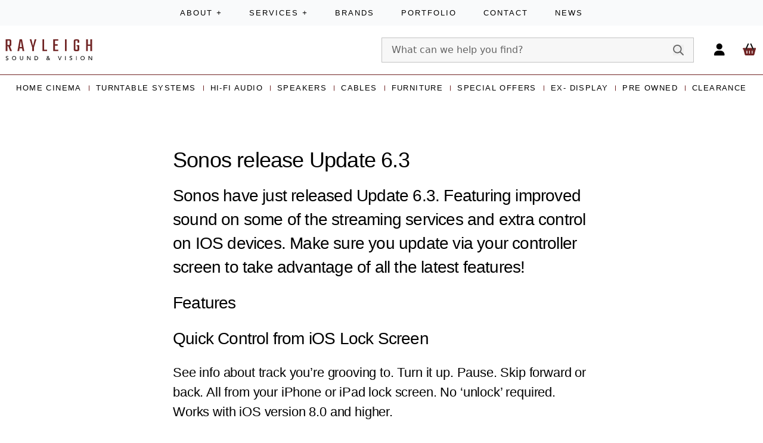

--- FILE ---
content_type: text/html; charset=UTF-8
request_url: https://www.rayleighhifi.com/uncategorized/sonos-release-update-6-3-2/
body_size: 17341
content:
<!doctype html><html lang="en-US"><head><meta charset="utf-8"><meta name="viewport" content="width=device-width, initial-scale=1"><meta name='robots' content='index, follow, max-image-preview:large, max-snippet:-1, max-video-preview:-1' /><title>Sonos release Update 6.3 - Rayleigh Hi-Fi</title><link rel="canonical" href="https://www.rayleighhifi.com/uncategorized/sonos-release-update-6-3-2/" /><meta property="og:locale" content="en_US" /><meta property="og:type" content="article" /><meta property="og:title" content="Sonos release Update 6.3 - Rayleigh Hi-Fi" /><meta property="og:description" content="Sonos have just released Update 6.3. Featuring improved sound on some of the streaming services and extra control on IOS devices. Make sure you update via your controller screen to take advantage of all the latest features! Features Quick Control from iOS Lock Screen See info about track you’re grooving to. Turn it up. Pause. &hellip; Continued" /><meta property="og:url" content="https://www.rayleighhifi.com/uncategorized/sonos-release-update-6-3-2/" /><meta property="og:site_name" content="Rayleigh Hi-Fi" /><meta property="article:published_time" content="2023-01-27T11:04:39+00:00" /><meta name="author" content="chrisQka" /><meta name="twitter:card" content="summary_large_image" /><meta name="twitter:label1" content="Written by" /><meta name="twitter:data1" content="chrisQka" /><meta name="twitter:label2" content="Est. reading time" /><meta name="twitter:data2" content="2 minutes" /> <script type="application/ld+json" class="yoast-schema-graph">{"@context":"https://schema.org","@graph":[{"@type":"Article","@id":"https://www.rayleighhifi.com/uncategorized/sonos-release-update-6-3-2/#article","isPartOf":{"@id":"https://www.rayleighhifi.com/uncategorized/sonos-release-update-6-3-2/"},"author":{"name":"chrisQka","@id":"https://www.rayleighhifi.com/#/schema/person/b07ba0ae12b7cb57e02671684da7a48a"},"headline":"Sonos release Update 6.3","datePublished":"2023-01-27T11:04:39+00:00","mainEntityOfPage":{"@id":"https://www.rayleighhifi.com/uncategorized/sonos-release-update-6-3-2/"},"wordCount":461,"commentCount":0,"inLanguage":"en-US","potentialAction":[{"@type":"CommentAction","name":"Comment","target":["https://www.rayleighhifi.com/uncategorized/sonos-release-update-6-3-2/#respond"]}]},{"@type":"WebPage","@id":"https://www.rayleighhifi.com/uncategorized/sonos-release-update-6-3-2/","url":"https://www.rayleighhifi.com/uncategorized/sonos-release-update-6-3-2/","name":"Sonos release Update 6.3 - Rayleigh Hi-Fi","isPartOf":{"@id":"https://www.rayleighhifi.com/#website"},"datePublished":"2023-01-27T11:04:39+00:00","author":{"@id":"https://www.rayleighhifi.com/#/schema/person/b07ba0ae12b7cb57e02671684da7a48a"},"breadcrumb":{"@id":"https://www.rayleighhifi.com/uncategorized/sonos-release-update-6-3-2/#breadcrumb"},"inLanguage":"en-US","potentialAction":[{"@type":"ReadAction","target":["https://www.rayleighhifi.com/uncategorized/sonos-release-update-6-3-2/"]}]},{"@type":"BreadcrumbList","@id":"https://www.rayleighhifi.com/uncategorized/sonos-release-update-6-3-2/#breadcrumb","itemListElement":[{"@type":"ListItem","position":1,"name":"Home","item":"https://www.rayleighhifi.com/"},{"@type":"ListItem","position":2,"name":"News","item":"https://www.rayleighhifi.com/blog/"},{"@type":"ListItem","position":3,"name":"Sonos release Update 6.3"}]},{"@type":"WebSite","@id":"https://www.rayleighhifi.com/#website","url":"https://www.rayleighhifi.com/","name":"Rayleigh Hi-Fi","description":"50 years of Sound and Vision","potentialAction":[{"@type":"SearchAction","target":{"@type":"EntryPoint","urlTemplate":"https://www.rayleighhifi.com/?s={search_term_string}"},"query-input":{"@type":"PropertyValueSpecification","valueRequired":true,"valueName":"search_term_string"}}],"inLanguage":"en-US"},{"@type":"Person","@id":"https://www.rayleighhifi.com/#/schema/person/b07ba0ae12b7cb57e02671684da7a48a","name":"chrisQka","image":{"@type":"ImageObject","inLanguage":"en-US","@id":"https://www.rayleighhifi.com/#/schema/person/image/","url":"https://secure.gravatar.com/avatar/8d44f66d0377af273c259eaed4ee0e63be53951aaad0f9cfe69974b6636e8ea4?s=96&d=mm&r=g","contentUrl":"https://secure.gravatar.com/avatar/8d44f66d0377af273c259eaed4ee0e63be53951aaad0f9cfe69974b6636e8ea4?s=96&d=mm&r=g","caption":"chrisQka"},"sameAs":["https://rayleigh-hi-fi.test/wp"],"url":"https://www.rayleighhifi.com/author/chrisQka/"}]}</script> <style id='wp-img-auto-sizes-contain-inline-css'>img:is([sizes=auto i],[sizes^="auto," i]){contain-intrinsic-size:3000px 1500px}
/*# sourceURL=wp-img-auto-sizes-contain-inline-css */</style><style id='woocommerce-inline-inline-css'>.woocommerce form .form-row .required { visibility: visible; }
/*# sourceURL=woocommerce-inline-inline-css */</style><link rel='stylesheet' id='wp-pagenavi-css' href='https://www.rayleighhifi.com/app/cache/autoptimize/autoptimize_single_73d29ecb3ae4eb2b78712fab3a46d32d.php?ver=2.70' media='all' /><link rel='stylesheet' id='app/0-css' href='https://www.rayleighhifi.com/app/cache/autoptimize/autoptimize_single_bcf4c016d2bcf0444e58a16ec7de5ba1.php' media='all' /> <script src="https://www.rayleighhifi.com/wp/wp-includes/js/jquery/jquery.min.js?ver=3.7.1" id="jquery-core-js"></script> <link rel='shortlink' href='https://www.rayleighhifi.com/?p=3067' /><link rel="apple-touch-icon" sizes="57x57" href="https://www.rayleighhifi.com/app/themes/lark/resources/assets/favicon/apple-icon-57x57.png"><link rel="apple-touch-icon" sizes="60x60" href="https://www.rayleighhifi.com/app/themes/lark/resources/assets/favicon/apple-icon-60x60.png"><link rel="apple-touch-icon" sizes="72x72" href="https://www.rayleighhifi.com/app/themes/lark/resources/assets/favicon/apple-icon-72x72.png"><link rel="apple-touch-icon" sizes="76x76" href="https://www.rayleighhifi.com/app/themes/lark/resources/assets/favicon/apple-icon-76x76.png"><link rel="apple-touch-icon" sizes="114x114" href="https://www.rayleighhifi.com/app/themes/lark/resources/assets/favicon/apple-icon-114x114.png"><link rel="apple-touch-icon" sizes="120x120" href="https://www.rayleighhifi.com/app/themes/lark/resources/assets/favicon/apple-icon-120x120.png"><link rel="apple-touch-icon" sizes="144x144" href="https://www.rayleighhifi.com/app/themes/lark/resources/assets/favicon/apple-icon-144x144.png"><link rel="apple-touch-icon" sizes="152x152" href="https://www.rayleighhifi.com/app/themes/lark/resources/assets/favicon/apple-icon-152x152.png"><link rel="apple-touch-icon" sizes="180x180" href="https://www.rayleighhifi.com/app/themes/lark/resources/assets/favicon/apple-icon-180x180.png"><link rel="icon" type="image/png" sizes="192x192"  href="https://www.rayleighhifi.com/app/themes/lark/resources/assets/favicon/android-icon-192x192.png"><link rel="icon" type="image/png" sizes="32x32" href="https://www.rayleighhifi.com/app/themes/lark/resources/assets/favicon/favicon-32x32.png"><link rel="icon" type="image/png" sizes="96x96" href="https://www.rayleighhifi.com/app/themes/lark/resources/assets/favicon/favicon-96x96.png"><link rel="icon" type="image/png" sizes="16x16" href="https://www.rayleighhifi.com/app/themes/lark/resources/assets/favicon/favicon-16x16.png"><link rel="shortcut icon" href="https://www.rayleighhifi.com/app/themes/lark/resources/assets/favicon/favicon-16x16.png"><link rel="manifest" href="https://www.rayleighhifi.com/app/themes/lark/resources/assets/favicon/manifest.json"><meta name="msapplication-TileColor" content="#ffffff"><meta name="msapplication-TileImage" content="https://www.rayleighhifi.com/app/themes/lark/resources/assets/favicon/ms-icon-144x144.png"><meta name="theme-color" content="#ffffff"> <script data-domain="rayleighhifi.com" src="https://plausible.wecreatedigital.co.uk/js/plausible.js" defer></script> <style type="text/css">.cart-empty.woocommerce-info::before {
            content: "";
            display: inline-block;
            position: absolute;
            top: 1em;
            left: 1.5em;
            width: 24px;
            height: 24px;
            background-image: url('https://www.rayleighhifi.com/app/themes/lark/resources/images/basket.png');
            background-size: contain;
            background-repeat: no-repeat;
        }</style><noscript><style>.woocommerce-product-gallery{ opacity: 1 !important; }</style></noscript><style id="wp-custom-css">.lark-fcb-featured-content .lark-archive-product-loop-item {
	position: relative
}

.lark-fcb-featured-content .lark-archive-product-loop-item  .onsale {
	background-color: #702424;
    border-radius: 0;
    color: #fff;
    font-family: Helvetica Neue,Arial,sans-serif;
    font-size: 14px;
    font-weight: 400;
    left: 20px;
    letter-spacing: 2.5px;
    line-height: inherit;
    margin: 0;
    min-height: auto;
    min-width: auto;
    padding: 10px 20px;
    position: absolute;
    text-align: center;
    text-transform: uppercase;
    top: 20px;
    width: 90px;
    z-index: 9;
}</style><link rel='stylesheet' id='wc-blocks-style-css' href='https://www.rayleighhifi.com/app/cache/autoptimize/autoptimize_single_e2d671c403c7e2bd09b3b298c748d0db.php?ver=wc-10.4.3' media='all' /><style id='global-styles-inline-css'>:root{--wp--preset--aspect-ratio--square: 1;--wp--preset--aspect-ratio--4-3: 4/3;--wp--preset--aspect-ratio--3-4: 3/4;--wp--preset--aspect-ratio--3-2: 3/2;--wp--preset--aspect-ratio--2-3: 2/3;--wp--preset--aspect-ratio--16-9: 16/9;--wp--preset--aspect-ratio--9-16: 9/16;--wp--preset--color--black: #000000;--wp--preset--color--cyan-bluish-gray: #abb8c3;--wp--preset--color--white: #ffffff;--wp--preset--color--pale-pink: #f78da7;--wp--preset--color--vivid-red: #cf2e2e;--wp--preset--color--luminous-vivid-orange: #ff6900;--wp--preset--color--luminous-vivid-amber: #fcb900;--wp--preset--color--light-green-cyan: #7bdcb5;--wp--preset--color--vivid-green-cyan: #00d084;--wp--preset--color--pale-cyan-blue: #8ed1fc;--wp--preset--color--vivid-cyan-blue: #0693e3;--wp--preset--color--vivid-purple: #9b51e0;--wp--preset--color--primary: #525ddc;--wp--preset--gradient--vivid-cyan-blue-to-vivid-purple: linear-gradient(135deg,rgb(6,147,227) 0%,rgb(155,81,224) 100%);--wp--preset--gradient--light-green-cyan-to-vivid-green-cyan: linear-gradient(135deg,rgb(122,220,180) 0%,rgb(0,208,130) 100%);--wp--preset--gradient--luminous-vivid-amber-to-luminous-vivid-orange: linear-gradient(135deg,rgb(252,185,0) 0%,rgb(255,105,0) 100%);--wp--preset--gradient--luminous-vivid-orange-to-vivid-red: linear-gradient(135deg,rgb(255,105,0) 0%,rgb(207,46,46) 100%);--wp--preset--gradient--very-light-gray-to-cyan-bluish-gray: linear-gradient(135deg,rgb(238,238,238) 0%,rgb(169,184,195) 100%);--wp--preset--gradient--cool-to-warm-spectrum: linear-gradient(135deg,rgb(74,234,220) 0%,rgb(151,120,209) 20%,rgb(207,42,186) 40%,rgb(238,44,130) 60%,rgb(251,105,98) 80%,rgb(254,248,76) 100%);--wp--preset--gradient--blush-light-purple: linear-gradient(135deg,rgb(255,206,236) 0%,rgb(152,150,240) 100%);--wp--preset--gradient--blush-bordeaux: linear-gradient(135deg,rgb(254,205,165) 0%,rgb(254,45,45) 50%,rgb(107,0,62) 100%);--wp--preset--gradient--luminous-dusk: linear-gradient(135deg,rgb(255,203,112) 0%,rgb(199,81,192) 50%,rgb(65,88,208) 100%);--wp--preset--gradient--pale-ocean: linear-gradient(135deg,rgb(255,245,203) 0%,rgb(182,227,212) 50%,rgb(51,167,181) 100%);--wp--preset--gradient--electric-grass: linear-gradient(135deg,rgb(202,248,128) 0%,rgb(113,206,126) 100%);--wp--preset--gradient--midnight: linear-gradient(135deg,rgb(2,3,129) 0%,rgb(40,116,252) 100%);--wp--preset--font-size--small: 13px;--wp--preset--font-size--medium: 20px;--wp--preset--font-size--large: 36px;--wp--preset--font-size--x-large: 42px;--wp--preset--spacing--20: 0.44rem;--wp--preset--spacing--30: 0.67rem;--wp--preset--spacing--40: 1rem;--wp--preset--spacing--50: 1.5rem;--wp--preset--spacing--60: 2.25rem;--wp--preset--spacing--70: 3.38rem;--wp--preset--spacing--80: 5.06rem;--wp--preset--shadow--natural: 6px 6px 9px rgba(0, 0, 0, 0.2);--wp--preset--shadow--deep: 12px 12px 50px rgba(0, 0, 0, 0.4);--wp--preset--shadow--sharp: 6px 6px 0px rgba(0, 0, 0, 0.2);--wp--preset--shadow--outlined: 6px 6px 0px -3px rgb(255, 255, 255), 6px 6px rgb(0, 0, 0);--wp--preset--shadow--crisp: 6px 6px 0px rgb(0, 0, 0);}:where(body) { margin: 0; }.wp-site-blocks > .alignleft { float: left; margin-right: 2em; }.wp-site-blocks > .alignright { float: right; margin-left: 2em; }.wp-site-blocks > .aligncenter { justify-content: center; margin-left: auto; margin-right: auto; }:where(.is-layout-flex){gap: 0.5em;}:where(.is-layout-grid){gap: 0.5em;}.is-layout-flow > .alignleft{float: left;margin-inline-start: 0;margin-inline-end: 2em;}.is-layout-flow > .alignright{float: right;margin-inline-start: 2em;margin-inline-end: 0;}.is-layout-flow > .aligncenter{margin-left: auto !important;margin-right: auto !important;}.is-layout-constrained > .alignleft{float: left;margin-inline-start: 0;margin-inline-end: 2em;}.is-layout-constrained > .alignright{float: right;margin-inline-start: 2em;margin-inline-end: 0;}.is-layout-constrained > .aligncenter{margin-left: auto !important;margin-right: auto !important;}.is-layout-constrained > :where(:not(.alignleft):not(.alignright):not(.alignfull)){margin-left: auto !important;margin-right: auto !important;}body .is-layout-flex{display: flex;}.is-layout-flex{flex-wrap: wrap;align-items: center;}.is-layout-flex > :is(*, div){margin: 0;}body .is-layout-grid{display: grid;}.is-layout-grid > :is(*, div){margin: 0;}body{padding-top: 0px;padding-right: 0px;padding-bottom: 0px;padding-left: 0px;}a:where(:not(.wp-element-button)){text-decoration: underline;}:root :where(.wp-element-button, .wp-block-button__link){background-color: #32373c;border-width: 0;color: #fff;font-family: inherit;font-size: inherit;font-style: inherit;font-weight: inherit;letter-spacing: inherit;line-height: inherit;padding-top: calc(0.667em + 2px);padding-right: calc(1.333em + 2px);padding-bottom: calc(0.667em + 2px);padding-left: calc(1.333em + 2px);text-decoration: none;text-transform: inherit;}.has-black-color{color: var(--wp--preset--color--black) !important;}.has-cyan-bluish-gray-color{color: var(--wp--preset--color--cyan-bluish-gray) !important;}.has-white-color{color: var(--wp--preset--color--white) !important;}.has-pale-pink-color{color: var(--wp--preset--color--pale-pink) !important;}.has-vivid-red-color{color: var(--wp--preset--color--vivid-red) !important;}.has-luminous-vivid-orange-color{color: var(--wp--preset--color--luminous-vivid-orange) !important;}.has-luminous-vivid-amber-color{color: var(--wp--preset--color--luminous-vivid-amber) !important;}.has-light-green-cyan-color{color: var(--wp--preset--color--light-green-cyan) !important;}.has-vivid-green-cyan-color{color: var(--wp--preset--color--vivid-green-cyan) !important;}.has-pale-cyan-blue-color{color: var(--wp--preset--color--pale-cyan-blue) !important;}.has-vivid-cyan-blue-color{color: var(--wp--preset--color--vivid-cyan-blue) !important;}.has-vivid-purple-color{color: var(--wp--preset--color--vivid-purple) !important;}.has-primary-color{color: var(--wp--preset--color--primary) !important;}.has-black-background-color{background-color: var(--wp--preset--color--black) !important;}.has-cyan-bluish-gray-background-color{background-color: var(--wp--preset--color--cyan-bluish-gray) !important;}.has-white-background-color{background-color: var(--wp--preset--color--white) !important;}.has-pale-pink-background-color{background-color: var(--wp--preset--color--pale-pink) !important;}.has-vivid-red-background-color{background-color: var(--wp--preset--color--vivid-red) !important;}.has-luminous-vivid-orange-background-color{background-color: var(--wp--preset--color--luminous-vivid-orange) !important;}.has-luminous-vivid-amber-background-color{background-color: var(--wp--preset--color--luminous-vivid-amber) !important;}.has-light-green-cyan-background-color{background-color: var(--wp--preset--color--light-green-cyan) !important;}.has-vivid-green-cyan-background-color{background-color: var(--wp--preset--color--vivid-green-cyan) !important;}.has-pale-cyan-blue-background-color{background-color: var(--wp--preset--color--pale-cyan-blue) !important;}.has-vivid-cyan-blue-background-color{background-color: var(--wp--preset--color--vivid-cyan-blue) !important;}.has-vivid-purple-background-color{background-color: var(--wp--preset--color--vivid-purple) !important;}.has-primary-background-color{background-color: var(--wp--preset--color--primary) !important;}.has-black-border-color{border-color: var(--wp--preset--color--black) !important;}.has-cyan-bluish-gray-border-color{border-color: var(--wp--preset--color--cyan-bluish-gray) !important;}.has-white-border-color{border-color: var(--wp--preset--color--white) !important;}.has-pale-pink-border-color{border-color: var(--wp--preset--color--pale-pink) !important;}.has-vivid-red-border-color{border-color: var(--wp--preset--color--vivid-red) !important;}.has-luminous-vivid-orange-border-color{border-color: var(--wp--preset--color--luminous-vivid-orange) !important;}.has-luminous-vivid-amber-border-color{border-color: var(--wp--preset--color--luminous-vivid-amber) !important;}.has-light-green-cyan-border-color{border-color: var(--wp--preset--color--light-green-cyan) !important;}.has-vivid-green-cyan-border-color{border-color: var(--wp--preset--color--vivid-green-cyan) !important;}.has-pale-cyan-blue-border-color{border-color: var(--wp--preset--color--pale-cyan-blue) !important;}.has-vivid-cyan-blue-border-color{border-color: var(--wp--preset--color--vivid-cyan-blue) !important;}.has-vivid-purple-border-color{border-color: var(--wp--preset--color--vivid-purple) !important;}.has-primary-border-color{border-color: var(--wp--preset--color--primary) !important;}.has-vivid-cyan-blue-to-vivid-purple-gradient-background{background: var(--wp--preset--gradient--vivid-cyan-blue-to-vivid-purple) !important;}.has-light-green-cyan-to-vivid-green-cyan-gradient-background{background: var(--wp--preset--gradient--light-green-cyan-to-vivid-green-cyan) !important;}.has-luminous-vivid-amber-to-luminous-vivid-orange-gradient-background{background: var(--wp--preset--gradient--luminous-vivid-amber-to-luminous-vivid-orange) !important;}.has-luminous-vivid-orange-to-vivid-red-gradient-background{background: var(--wp--preset--gradient--luminous-vivid-orange-to-vivid-red) !important;}.has-very-light-gray-to-cyan-bluish-gray-gradient-background{background: var(--wp--preset--gradient--very-light-gray-to-cyan-bluish-gray) !important;}.has-cool-to-warm-spectrum-gradient-background{background: var(--wp--preset--gradient--cool-to-warm-spectrum) !important;}.has-blush-light-purple-gradient-background{background: var(--wp--preset--gradient--blush-light-purple) !important;}.has-blush-bordeaux-gradient-background{background: var(--wp--preset--gradient--blush-bordeaux) !important;}.has-luminous-dusk-gradient-background{background: var(--wp--preset--gradient--luminous-dusk) !important;}.has-pale-ocean-gradient-background{background: var(--wp--preset--gradient--pale-ocean) !important;}.has-electric-grass-gradient-background{background: var(--wp--preset--gradient--electric-grass) !important;}.has-midnight-gradient-background{background: var(--wp--preset--gradient--midnight) !important;}.has-small-font-size{font-size: var(--wp--preset--font-size--small) !important;}.has-medium-font-size{font-size: var(--wp--preset--font-size--medium) !important;}.has-large-font-size{font-size: var(--wp--preset--font-size--large) !important;}.has-x-large-font-size{font-size: var(--wp--preset--font-size--x-large) !important;}
/*# sourceURL=global-styles-inline-css */</style><link rel='stylesheet' id='wc-stripe-blocks-checkout-style-css' href='https://www.rayleighhifi.com/app/cache/autoptimize/autoptimize_single_8603fd0f67260e4e152c0dcb8f719109.php?ver=1e1661bb3db973deba05' media='all' /></head><body class="wp-singular post-template-default single single-post postid-3067 single-format-standard wp-embed-responsive wp-theme-lark theme-lark woocommerce-no-js sonos-release-update-6-3-2"><div id="app"> <a class="sr-only focus:not-sr-only" href="#main"> Skip to content </a><div class="bg-gray-50"><div id="navTopSiteContainer" class="container hidden mx-auto lg:flex justify-center"><nav class="nav-primary" aria-label="Top Menu"><ul id="menu-top-menu" class="flex flex-row items-center top-hat-menu"><li id="menu-item-2138" class="menu-item menu-item-type-post_type menu-item-object-page menu-item-has-children menu-item-2138 dropdown"><a title="About" href="#" data-toggle="dropdown" class="dropdown-toggle relative">About <i>+</i></a><ul role="menu" class=" tophat-menu flex flex-col"><li id="menu-item-2760" class="menu-item menu-item-type-post_type menu-item-object-page menu-item-2760"><a title="About" href="https://www.rayleighhifi.com/about/">About</a></li><li id="menu-item-2724" class="menu-item menu-item-type-post_type menu-item-object-page menu-item-2724"><a title="Testimonials" href="https://www.rayleighhifi.com/testimonials/">Testimonials</a></li></ul></li><li id="menu-item-2470" class="menu-item menu-item-type-post_type menu-item-object-page menu-item-has-children menu-item-2470 dropdown"><a title="Services" href="#" data-toggle="dropdown" class="dropdown-toggle relative">Services <i>+</i></a><ul role="menu" class=" tophat-menu flex flex-col"><li id="menu-item-2731" class="menu-item menu-item-type-post_type menu-item-object-page menu-item-2731"><a title="Hi-Fi" href="https://www.rayleighhifi.com/hi-fi/">Hi-Fi</a></li><li id="menu-item-2730" class="menu-item menu-item-type-post_type menu-item-object-page menu-item-2730"><a title="Home Cinema" href="https://www.rayleighhifi.com/home-cinema/">Home Cinema</a></li><li id="menu-item-2728" class="menu-item menu-item-type-post_type menu-item-object-page menu-item-2728"><a title="Home Control" href="https://www.rayleighhifi.com/home-control/">Home Control</a></li><li id="menu-item-2729" class="menu-item menu-item-type-post_type menu-item-object-page menu-item-2729"><a title="Home Owners" href="https://www.rayleighhifi.com/home-owners/">Home Owners</a></li><li id="menu-item-2727" class="menu-item menu-item-type-post_type menu-item-object-page menu-item-2727"><a title="Developers" href="https://www.rayleighhifi.com/developers/">Developers</a></li><li id="menu-item-2726" class="menu-item menu-item-type-post_type menu-item-object-page menu-item-2726"><a title="Security" href="https://www.rayleighhifi.com/security/">Security</a></li><li id="menu-item-2725" class="menu-item menu-item-type-post_type menu-item-object-page menu-item-2725"><a title="Installation" href="https://www.rayleighhifi.com/installation/">Installation</a></li></ul></li><li id="menu-item-2732" class="menu-item menu-item-type-post_type menu-item-object-page menu-item-2732"><a title="Brands" href="https://www.rayleighhifi.com/brands/">Brands</a></li><li id="menu-item-2473" class="menu-item menu-item-type-custom menu-item-object-custom menu-item-2473"><a title="Portfolio" href="https://www.rayleighhifi.com//portfolio">Portfolio</a></li><li id="menu-item-2471" class="menu-item menu-item-type-post_type menu-item-object-page menu-item-2471"><a title="Contact" href="https://www.rayleighhifi.com/contact/">Contact</a></li><li id="menu-item-2472" class="menu-item menu-item-type-custom menu-item-object-custom menu-item-2472"><a title="News" href="https://www.rayleighhifi.com//blog">News</a></li></ul></nav></div></div><div class="bg-white relative z-[9999]"><header class="container mx-auto bg-white"><div id="masthead"
 class="flex flex-row justify-between items-center px-2 md-px-0 py-[20px] lg:border-b lg:border-b-rhfred"> <a class="brand block w-149 h-37" href="https://www.rayleighhifi.com/"> <svg id="topLogo" viewBox="0 0 149 37" xmlns="http://www.w3.org/2000/svg" xml:space="preserve"
 fill-rule="evenodd" clip-rule="evenodd" stroke-linejoin="round" stroke-miterlimit="2"> <path fill="none" d="M-26.7-27.2h1600V7156h-1600z" /> <g fill="#702424" fill-rule="nonzero"> <path
 d="M3 12.1v8.2H0V0h6.7c2 0 3 1 3 2.9v6.3c0 1.7-.7 2.6-2.2 2.9l3.3 8.2H7.6l-3-8.2H3Zm0-9.7v7.4h2.8c.4 0 .7 0 .8-.2l.2-.8V3.3c0-.4 0-.6-.2-.7-.1-.2-.4-.2-.8-.2H3ZM29.1 20.3l-.8-4.7H24l-.7 4.7h-3L24 0h4.2l3.9 20.3h-3Zm-4.7-7h3.5L26.1 2.5l-1.7 10.8ZM48.7 20.3h-3V14L41.4 0h3l2.8 11.2L50 0h3l-4.2 14v6.3ZM66.4 18h5v2.3h-8V0h3v18ZM85 18h5.8v2.3H82V0h8.6v2.4H85v6.2h4.6V11H85v7ZM102.2 0h3v20.4h-3zM126.9 6h-3V3.1c0-.3 0-.6-.2-.7l-.8-.2h-1.6c-.4 0-.7 0-.8.2l-.2.7v14c0 .3 0 .6.2.7l.8.2h1.6l.8-.2c.2-.1.2-.4.2-.8v-5h-1.6V10h4.6v7.6c0 2-1 2.9-3 2.9h-3.5c-2 0-3-1-3-3V3c0-2 1-2.9 3-2.9h3.5c2 0 3 1 3 2.9v3ZM146 0h2.9v20.3h-3v-8.9h-4.3v9h-2.9V0h3v9h4.2V0Z" /> </g> <g fill-rule="nonzero"> <path
 d="m.8 34.5.7.6.8.1a1.7 1.7 0 0 0 .9-.3l.3-.3.1-.5c0-.3 0-.5-.2-.6l-.6-.4L2 33l-.9-.4a2 2 0 0 1-.6-.6 2 2 0 0 1-.2-1.1 1.8 1.8 0 0 1 .5-1.3l.7-.4c.3-.2.7-.2 1-.2l1.2.1c.3.1.6.3.9.7l-.8.7-.5-.5-.7-.1h-.7l-.4.3a1 1 0 0 0-.2.4v.3c0 .3 0 .5.2.7l.6.4.8.2.9.3.6.6c.2.2.2.6.2 1a2 2 0 0 1-.7 1.5l-.7.5A3.4 3.4 0 0 1 1 36a2 2 0 0 1-1-.8l.8-.7ZM14.5 36.1c-.5 0-1 0-1.4-.3a3.4 3.4 0 0 1-1.9-1.9 3.8 3.8 0 0 1 .7-4c.4-.3.7-.6 1.2-.7a3.7 3.7 0 0 1 2.9 0 3.4 3.4 0 0 1 1.9 1.9l.2 1.4a3.8 3.8 0 0 1-1 2.6c-.3.3-.7.6-1.1.7l-1.5.3Zm0-.9a2.5 2.5 0 0 0 2.4-1.6 3 3 0 0 0-.5-3 2.5 2.5 0 0 0-1.9-.8 2.5 2.5 0 0 0-2.4 1.6 3 3 0 0 0 .5 3 2.5 2.5 0 0 0 2 .8ZM25.6 29v4.3l.1.6c0 .3.2.5.3.7l.5.5.8.1.9-.1.5-.5.3-.7v-4.8h1v4.3c0 .4 0 .8-.2 1.1a2.6 2.6 0 0 1-1.4 1.4l-1 .2c-.4 0-.8 0-1.1-.2a2.5 2.5 0 0 1-1.4-1.4l-.2-1V29h1ZM37 29h1.2l3.8 5.7v-5.6h1v6.8h-1.2L38 30.3v5.6h-1v-6.8ZM50 29h2.3l1.3.2 1 .5.6.6a3.4 3.4 0 0 1 .7 1.5v.7a3.5 3.5 0 0 1-.9 2.4c-.3.3-.7.6-1.2.7-.5.2-1 .3-1.6.3h-2.3v-6.8Zm.9 6H52l1-.1 1-.5c.3-.2.5-.5.6-.8.2-.3.3-.7.3-1.1l-.1-.8a2.3 2.3 0 0 0-1.3-1.5 3 3 0 0 0-1.3-.3h-1.4v5.2ZM76.7 36h-1.2l-.9-1c-.2.4-.6.6-.9.8-.3.2-.7.3-1.2.3-.4 0-.7 0-1-.2a2 2 0 0 1-.7-.4l-.4-.6-.1-.8.1-.6.3-.6.5-.4.6-.4a5 5 0 0 1-.5-.7c-.2-.2-.3-.5-.3-.9a1.5 1.5 0 0 1 1.2-1.5h1.4l.5.3.4.5a1.5 1.5 0 0 1 0 1.3c0 .2-.2.3-.3.5l-.5.4-.5.3 1.4 1.4.9-1.4h1l-1.3 2 1.5 1.6Zm-3-5.5c0-.2 0-.4-.2-.5a.9.9 0 0 0-.6-.2 1 1 0 0 0-.7.2l-.2.6v.3l.2.3.2.3.3.2a9.3 9.3 0 0 0 .7-.5l.2-.3.1-.4Zm-1.3 2.2a8.4 8.4 0 0 0-.8.5l-.2.4-.1.5v.5l.4.3c0 .2.2.2.4.3l.5.1h.4a2 2 0 0 0 .8-.6l.3-.3-1.7-1.7ZM90.2 29h1l2 5.7h.1l2.1-5.6h1l-2.7 6.8h-.9l-2.6-6.8ZM102.6 29h1v7h-1zM110.9 34.5c.1.3.3.4.6.6l.8.1a1.7 1.7 0 0 0 1-.3l.3-.3V34c0-.3 0-.5-.2-.6-.1-.2-.3-.3-.6-.4l-.8-.2-.8-.4a2 2 0 0 1-.6-.6 2 2 0 0 1-.3-1.1l.1-.6.4-.7.8-.4c.3-.2.6-.2 1-.2l1.1.1c.4.1.7.3 1 .7l-.8.7-.5-.5-.8-.1h-.6l-.4.3a1 1 0 0 0-.2.4l-.1.3c0 .3 0 .5.2.7l.7.4.8.2c.3 0 .6.2.8.3l.6.6c.2.2.3.6.3 1a2 2 0 0 1-.7 1.5l-.8.5a3.4 3.4 0 0 1-2.2 0 2 2 0 0 1-.9-.8l.8-.7ZM121.4 29h1v7h-1zM132.6 36.1c-.5 0-1 0-1.4-.3a3.4 3.4 0 0 1-1.9-1.9 3.8 3.8 0 0 1 .7-4c.4-.3.7-.6 1.2-.7a3.7 3.7 0 0 1 2.9 0A3.4 3.4 0 0 1 136 31l.2 1.4a3.8 3.8 0 0 1-1 2.6c-.3.3-.7.6-1.1.7l-1.5.3Zm0-.9a2.5 2.5 0 0 0 2.4-1.6 3 3 0 0 0-.5-3 2.5 2.5 0 0 0-1.9-.8 2.5 2.5 0 0 0-2.4 1.6 3 3 0 0 0 0 2.2 2.6 2.6 0 0 0 1.4 1.4c.3.2.6.2 1 .2ZM143 29h1.1l3.8 5.7v-5.6h1v6.8h-1.2l-3.8-5.6v5.6h-1v-6.8Z" /> </g> </svg> </a><div x-data="{
 openSearch: false,
 }" class="top-user-meta flex flex-row items-center lg:w-1/2"> <button x-on:click="openSearch = !openSearch" class="block lg:hidden"> <svg width="30" height="30" viewBox="0 0 30 31" fill="none" class="p-1"
 xmlns="http://www.w3.org/2000/svg"> <path fill-rule="evenodd" clip-rule="evenodd"
 d="M13.5833 1C11.5467 1.00022 9.53975 1.48833 7.7305 2.42346C5.92124 3.35859 4.36232 4.71353 3.18425 6.37486C2.00617 8.03619 1.24322 9.95557 0.959256 11.9723C0.675295 13.989 0.878588 16.0445 1.55212 17.9665C2.22565 19.8886 3.34981 21.6213 4.83051 23.0196C6.31121 24.418 8.10535 25.4413 10.0627 26.0039C12.0201 26.5665 14.0838 26.652 16.081 26.2532C18.0782 25.8545 18.9509 25.9831 20.5422 24.712L25.7484 29.9183C26.0156 30.1763 26.3735 30.3191 26.7449 30.3159C27.1164 30.3126 28.4717 29.1637 28.7343 28.901C28.997 28.6383 29.146 28.283 29.1492 27.9116C29.1524 27.5401 29.0096 27.1823 28.7516 26.9151L23.5453 21.7088C25.0442 19.833 25.9828 17.572 26.2533 15.1862C26.5238 12.8003 26.115 10.3866 25.0742 8.22287C24.0333 6.0591 22.4025 4.23323 20.3697 2.95542C18.3368 1.6776 15.9845 0.999792 13.5833 1ZM5.08334 13.75C5.08334 12.6338 5.3032 11.5285 5.73036 10.4972C6.15753 9.46592 6.78363 8.52889 7.57293 7.73959C8.36223 6.95029 9.29926 6.32419 10.3305 5.89702C11.3618 5.46986 12.4671 5.25 13.5833 5.25C14.6996 5.25 15.8049 5.46986 16.8361 5.89702C17.8674 6.32419 18.8045 6.95029 19.5937 7.73959C20.383 8.52889 21.0092 9.46592 21.4363 10.4972C21.8635 11.5285 22.0833 12.6338 22.0833 13.75C22.0833 16.0043 21.1878 18.1663 19.5937 19.7604C17.9997 21.3545 15.8377 22.25 13.5833 22.25C11.329 22.25 9.16699 21.3545 7.57293 19.7604C5.97887 18.1663 5.08334 16.0043 5.08334 13.75Z"
 fill="black" stroke="white" /> </svg> </button><div
 :class="{
 'bg-white grow lg:h-fit': true,
 'transition-all duration-300 ease-in-out': true,
 'absolute lg:relative left-0 right-0 top-full': true,
 'h-0 overflow-hidden': !openSearch,
 'h-[82px]': openSearch,
 }"><div class="grow px-2 md-px-0 py-[20px] lg:p-0 container mx-auto"><form role="search" method="get" action="https://www.rayleighhifi.com/"
 :class="{
 'border border-[#C3C3C3] bg-[#F7F7F7] px-4 py-2 flex items-center lg:mr-7 grow-1 grow': true,
 'transition-all duration-300 ease-in-out': true,
 'focus-within:border-rhfred focus-within:border-2' : true,
 }"> <input type="text" name="s" placeholder="What can we help you find?"
 class="bg-transparent w-full ring-0 outline-none placeholder-black/60" value=""
 @keydown.enter="event.target.form.submit()"> <input type="hidden" name="post_type" value="product"> <button type="submit"> <svg width="18" height="18" viewBox="0 0 18 18" fill="none"
 xmlns="http://www.w3.org/2000/svg"> <path
 d="M17 17L11.7908 11.7908M11.7908 11.7908C12.3777 11.2038 12.8433 10.507 13.161 9.74005C13.4787 8.97314 13.6422 8.15117 13.6422 7.32108C13.6422 6.49098 13.4787 5.66902 13.161 4.90211C12.8433 4.1352 12.3777 3.43837 11.7908 2.8514C11.2038 2.26443 10.507 1.79883 9.74005 1.48116C8.97314 1.1635 8.15117 1 7.32108 1C6.49098 1 5.66902 1.1635 4.90211 1.48116C4.1352 1.79883 3.43837 2.26443 2.8514 2.8514C1.66597 4.03683 1 5.64462 1 7.32108C1 8.99753 1.66597 10.6053 2.8514 11.7908C4.03683 12.9762 5.64462 13.6422 7.32108 13.6422C8.99753 13.6422 10.6053 12.9762 11.7908 11.7908Z"
 stroke="#636363" stroke-width="1.8" stroke-linecap="round"
 stroke-linejoin="round" /> </svg> </button></form></div></div> <a href="https://www.rayleighhifi.com/my-account/" class="nav-shop-meta header-account lg:mr-5"> <svg style="width:30px;height:30px" class="hover:bg-grey-medium p-1" viewBox="-2 0 24 24"> <path fill-rule="nonzero" d="M11.9 13.16H7.5a7.5 7.5 0 0 0-7.5 7.5c0 .83.67 1.5 1.5 1.5h16.4c.82 0 1.5-.67 1.5-1.5a7.5 7.5 0 0 0-7.5-7.5Zm3.34-7.62a5.54 5.54 0 1 1-11.08 0 5.54 5.54 0 0 1 11.08 0Z"/> </svg> </a> <a href="https://www.rayleighhifi.com/cart/" class="nav-shop-meta header-basket flex flex-row items-center"> <svg style="width:30px;height:30px" viewBox="0 0 24 24" class="hover:bg-grey-medium p-1"> <clipPath id="a"> <path d="M0 0h24.93v22.16H0z"/> </clipPath> <g fill-rule="nonzero" clip-path="url(#a)"> <path d="M6.49 11.5c-.24.53-.85.76-1.37.53-.53-.23-.76-.85-.53-1.37L9.1.6a1.04 1.04 0 1 1 1.9.85L6.5 11.51Zm7.45-10.04a1.04 1.04 0 0 1 1.9-.85l4.5 10.05a1.04 1.04 0 1 1-1.9.85l-4.5-10.05Z"/> <path fill="#702424" d="m17.01 8.31 1.43 3.2a1.04 1.04 0 0 0 1.9-.85L19.3 8.3h4.26a1.38 1.38 0 1 1 0 2.77l-2.25 8.98a2.8 2.8 0 0 1-2.69 2.1H6.28a2.76 2.76 0 0 1-2.65-2.1L1.4 11.08a1.38 1.38 0 1 1 0-2.77h4.26l-1.06 2.35a1.04 1.04 0 1 0 1.9.85l1.4-3.2H17Zm-8.7 5.5c0-.34-.31-.69-.7-.69-.37 0-.68.35-.68.7v4.15c0 .42.3.7.69.7.38 0 .7-.28.7-.7V13.8Zm3.46 0v4.16c0 .42.32.7.7.7.38 0 .69-.28.69-.7V13.8c0-.34-.31-.69-.7-.69-.37 0-.69.35-.69.7Zm6.24 0c0-.34-.31-.69-.7-.69-.38 0-.69.35-.69.7v4.15c0 .42.31.7.7.7.38 0 .69-.28.69-.7V13.8Z"/> </g> </svg> </a> <a href="#menu" class="show-menu" id="menu-toggle"><div class="lines"> <span></span> <span></span> <span></span> <span></span></div> </a></div></div><div id="navTopStoreContainer" class="hidden lg:flex md:flex-row md:items-center md:justify-center"><nav class="nav-primary" id="mastHeadStoreNav"
 aria-label="Main Menu"><ul id="menu-main-menu" class="flex flex-col lg:flex-row main-store-nav"><li id="menu-item-4713" class="menu-item menu-item-type-taxonomy menu-item-object-product_cat menu-item-has-children menu-item-4713 dropdown"><a title="Home Cinema" href="https://www.rayleighhifi.com/product-category/home-cinema/" data-toggle="dropdown" class="dropdown-toggle">Home Cinema </a><ul role="menu" class=" dropdown-menu"><li id="menu-item-5258" class="menu-item menu-item-type-taxonomy menu-item-object-product_cat menu-item-5258"><a title="Smart TV&#039;s" href="https://www.rayleighhifi.com/product-category/home-cinema/smart-tvs/">Smart TV&#8217;s</a></li><li id="menu-item-4714" class="menu-item menu-item-type-taxonomy menu-item-object-product_cat menu-item-4714"><a title="AV Receivers" href="https://www.rayleighhifi.com/product-category/home-cinema/av-receivers/">AV Receivers</a></li><li id="menu-item-4857" class="menu-item menu-item-type-taxonomy menu-item-object-product_cat menu-item-4857"><a title="Soundbars" href="https://www.rayleighhifi.com/product-category/home-cinema/soundbars/">Soundbars</a></li><li id="menu-item-4856" class="menu-item menu-item-type-taxonomy menu-item-object-product_cat menu-item-4856"><a title="Home Theatre Speakers" href="https://www.rayleighhifi.com/product-category/home-cinema/home-theatre-speakers/">Home Theatre Speakers</a></li><li id="menu-item-5257" class="menu-item menu-item-type-taxonomy menu-item-object-product_cat menu-item-5257"><a title="Subwoofers" href="https://www.rayleighhifi.com/product-category/subwoofers/">Subwoofers</a></li><li id="menu-item-5256" class="menu-item menu-item-type-taxonomy menu-item-object-product_cat menu-item-5256"><a title="Projectors" href="https://www.rayleighhifi.com/product-category/home-cinema/projectors/">Projectors</a></li><li id="menu-item-10169" class="menu-item menu-item-type-taxonomy menu-item-object-product_cat menu-item-10169"><a title="Home Cinema Accessories" href="https://www.rayleighhifi.com/product-category/home-cinema/home-cinema-accessories/">Home Cinema Accessories</a></li><li id="menu-item-15357" class="menu-item menu-item-type-taxonomy menu-item-object-product_cat menu-item-15357"><a title="Recommended Home Cinema Systems" href="https://www.rayleighhifi.com/product-category/home-cinema/recomended-systems-home-cinema/">Recommended Home Cinema Systems</a></li><li id="menu-item-15834" class="menu-item menu-item-type-taxonomy menu-item-object-product_cat menu-item-15834"><a title="Projector Screens" href="https://www.rayleighhifi.com/product-category/home-cinema/projector-screens/">Projector Screens</a></li><li id="menu-item-17226" class="menu-item menu-item-type-taxonomy menu-item-object-product_cat menu-item-17226"><a title="Blu-ray Players" href="https://www.rayleighhifi.com/product-category/home-cinema/blu-ray-players/">Blu-ray Players</a></li><li id="menu-item-34681" class="menu-item menu-item-type-taxonomy menu-item-object-product_cat menu-item-34681"><a title="Acoustic Treatments" href="https://www.rayleighhifi.com/product-category/home-cinema/acoustic-treatments/">Acoustic Treatments</a></li></ul></li><li id="menu-item-4859" class="menu-item menu-item-type-taxonomy menu-item-object-product_cat menu-item-has-children menu-item-4859 dropdown"><a title="Turntable Systems" href="https://www.rayleighhifi.com/product-category/turntable-systems/" data-toggle="dropdown" class="dropdown-toggle">Turntable Systems </a><ul role="menu" class=" dropdown-menu"><li id="menu-item-4860" class="menu-item menu-item-type-taxonomy menu-item-object-product_cat menu-item-4860"><a title="Turntables" href="https://www.rayleighhifi.com/product-category/turntable-systems/turntable/">Turntables</a></li><li id="menu-item-4716" class="menu-item menu-item-type-taxonomy menu-item-object-product_cat menu-item-4716"><a title="Cartridges" href="https://www.rayleighhifi.com/product-category/turntable-systems/cartridges/">Cartridges</a></li><li id="menu-item-4717" class="menu-item menu-item-type-taxonomy menu-item-object-product_cat menu-item-4717"><a title="Phono Stages" href="https://www.rayleighhifi.com/product-category/turntable-systems/phono-stage/">Phono Stages</a></li><li id="menu-item-4718" class="menu-item menu-item-type-taxonomy menu-item-object-product_cat menu-item-4718"><a title="Tonearms" href="https://www.rayleighhifi.com/product-category/turntable-systems/tonearm/">Tonearms</a></li><li id="menu-item-4719" class="menu-item menu-item-type-taxonomy menu-item-object-product_cat menu-item-4719"><a title="Turntable Accessories" href="https://www.rayleighhifi.com/product-category/turntable-systems/turntable-accessories/">Turntable Accessories</a></li><li id="menu-item-35203" class="menu-item menu-item-type-post_type menu-item-object-product menu-item-35203"><a title="Rega Turntable Full Service" href="https://www.rayleighhifi.com/product/rega-turntable-full-service/">Rega Turntable Full Service</a></li><li id="menu-item-35204" class="menu-item menu-item-type-post_type menu-item-object-product menu-item-35204"><a title="Linn LP12 Full Service" href="https://www.rayleighhifi.com/product/linn-lp12-full-service/">Linn LP12 Full Service</a></li></ul></li><li id="menu-item-4720" class="menu-item menu-item-type-taxonomy menu-item-object-product_cat menu-item-has-children menu-item-4720 dropdown"><a title="Hi-Fi Audio" href="https://www.rayleighhifi.com/product-category/hi-fi-audio/" data-toggle="dropdown" class="dropdown-toggle">Hi-Fi Audio </a><ul role="menu" class=" dropdown-menu"><li id="menu-item-12026" class="menu-item menu-item-type-taxonomy menu-item-object-product_cat menu-item-12026"><a title="Recommended Systems" href="https://www.rayleighhifi.com/product-category/hi-fi-audio/recommended-systems/">Recommended Systems</a></li><li id="menu-item-4858" class="menu-item menu-item-type-taxonomy menu-item-object-product_cat menu-item-4858"><a title="All In One Systems" href="https://www.rayleighhifi.com/product-category/hi-fi-audio/all-in-one-systems/">All In One Systems</a></li><li id="menu-item-4722" class="menu-item menu-item-type-taxonomy menu-item-object-product_cat menu-item-4722"><a title="CD players" href="https://www.rayleighhifi.com/product-category/hi-fi-audio/cd-players/">CD players</a></li><li id="menu-item-4741" class="menu-item menu-item-type-taxonomy menu-item-object-product_cat menu-item-4741"><a title="Integrated Amplifiers" href="https://www.rayleighhifi.com/product-category/hi-fi-audio/integrated-amplifiers/">Integrated Amplifiers</a></li><li id="menu-item-5252" class="menu-item menu-item-type-taxonomy menu-item-object-product_cat menu-item-5252"><a title="Streamers" href="https://www.rayleighhifi.com/product-category/hi-fi-audio/streamers/">Streamers</a></li><li id="menu-item-4723" class="menu-item menu-item-type-taxonomy menu-item-object-product_cat menu-item-4723"><a title="Headphones" href="https://www.rayleighhifi.com/product-category/hi-fi-audio/headphones/">Headphones</a></li><li id="menu-item-16939" class="menu-item menu-item-type-taxonomy menu-item-object-product_cat menu-item-16939"><a title="Headphone Amplifiers" href="https://www.rayleighhifi.com/product-category/hi-fi-audio/headphone-amplifiers/">Headphone Amplifiers</a></li><li id="menu-item-11229" class="menu-item menu-item-type-taxonomy menu-item-object-product_cat menu-item-11229"><a title="Hi-Fi Accessories" href="https://www.rayleighhifi.com/product-category/hi-fi-audio/hi-fi-accessories/">Hi-Fi Accessories</a></li><li id="menu-item-5266" class="menu-item menu-item-type-taxonomy menu-item-object-product_cat menu-item-5266"><a title="Power Supplies" href="https://www.rayleighhifi.com/product-category/hi-fi-audio/power-supplies/">Power Supplies</a></li><li id="menu-item-4721" class="menu-item menu-item-type-taxonomy menu-item-object-product_cat menu-item-4721"><a title="Pre Amplifer" href="https://www.rayleighhifi.com/product-category/hi-fi-audio/amplifiers/">Pre Amplifer</a></li><li id="menu-item-5265" class="menu-item menu-item-type-taxonomy menu-item-object-product_cat menu-item-5265"><a title="Power Amplifiers" href="https://www.rayleighhifi.com/product-category/hi-fi-audio/power-amplifiers/">Power Amplifiers</a></li><li id="menu-item-16816" class="menu-item menu-item-type-taxonomy menu-item-object-product_cat menu-item-16816"><a title="Tape Deck&#039;s" href="https://www.rayleighhifi.com/product-category/hi-fi-audio/tape-deck-hi-fi-audio/">Tape Deck&#8217;s</a></li></ul></li><li id="menu-item-4724" class="menu-item menu-item-type-taxonomy menu-item-object-product_cat menu-item-has-children menu-item-4724 dropdown"><a title="Speakers" href="https://www.rayleighhifi.com/product-category/speakers/" data-toggle="dropdown" class="dropdown-toggle">Speakers </a><ul role="menu" class=" dropdown-menu"><li id="menu-item-8966" class="menu-item menu-item-type-taxonomy menu-item-object-product_cat menu-item-8966"><a title="Floorstanding Speakers" href="https://www.rayleighhifi.com/product-category/speakers/floorstanding-speakers/">Floorstanding Speakers</a></li><li id="menu-item-8964" class="menu-item menu-item-type-taxonomy menu-item-object-product_cat menu-item-8964"><a title="Bookshelf Speakers" href="https://www.rayleighhifi.com/product-category/speakers/bookshelf-speakers/">Bookshelf Speakers</a></li><li id="menu-item-11235" class="menu-item menu-item-type-taxonomy menu-item-object-product_cat menu-item-11235"><a title="Smart Speakers" href="https://www.rayleighhifi.com/product-category/speakers/smart-speaker/">Smart Speakers</a></li><li id="menu-item-4725" class="menu-item menu-item-type-taxonomy menu-item-object-product_cat menu-item-4725"><a title="Bluetooth speakers" href="https://www.rayleighhifi.com/product-category/speakers/bluetooth-speakers/">Bluetooth speakers</a></li><li id="menu-item-11108" class="menu-item menu-item-type-taxonomy menu-item-object-product_cat menu-item-11108"><a title="Center Speakers" href="https://www.rayleighhifi.com/product-category/speakers/center-speaker/">Center Speakers</a></li><li id="menu-item-32030" class="menu-item menu-item-type-taxonomy menu-item-object-product_cat menu-item-32030"><a title="On-Wall Speakers" href="https://www.rayleighhifi.com/product-category/speakers/on-wall/">On-Wall Speakers</a></li><li id="menu-item-5927" class="menu-item menu-item-type-taxonomy menu-item-object-product_cat menu-item-5927"><a title="In ceiling Speakers" href="https://www.rayleighhifi.com/product-category/speakers/in-ceiling-speakers/">In ceiling Speakers</a></li><li id="menu-item-8961" class="menu-item menu-item-type-taxonomy menu-item-object-product_cat menu-item-8961"><a title="Outdoor Speakers" href="https://www.rayleighhifi.com/product-category/speakers/outdoor-speakers/">Outdoor Speakers</a></li><li id="menu-item-4726" class="menu-item menu-item-type-taxonomy menu-item-object-product_cat menu-item-has-children menu-item-4726 dropdown"><a title="Multi Room" href="https://www.rayleighhifi.com/product-category/multi-room-music/">Multi Room</a><ul role="menu" class=" dropdown-menu"><li id="menu-item-4863" class="menu-item menu-item-type-taxonomy menu-item-object-product_cat menu-item-4863"><a title="Sonos Multiroom" href="https://www.rayleighhifi.com/product-category/multi-room-music/sonos-multiroom/">Sonos Multiroom</a></li><li id="menu-item-4862" class="menu-item menu-item-type-taxonomy menu-item-object-product_cat menu-item-4862"><a title="Naim Multiroom" href="https://www.rayleighhifi.com/product-category/multi-room-music/naim-multiroom/">Naim Multiroom</a></li><li id="menu-item-9190" class="menu-item menu-item-type-taxonomy menu-item-object-product_cat menu-item-9190"><a title="Multi Room Package" href="https://www.rayleighhifi.com/product-category/multi-room-music/multi-room-package/">Multi Room Package</a></li><li id="menu-item-19828" class="menu-item menu-item-type-taxonomy menu-item-object-product_cat menu-item-19828"><a title="Blusound Multi-Room" href="https://www.rayleighhifi.com/product-category/multi-room-music/blusound/">Blusound Multi-Room</a></li></ul></li></ul></li><li id="menu-item-11241" class="menu-item menu-item-type-taxonomy menu-item-object-product_cat menu-item-has-children menu-item-11241 dropdown"><a title="Cables" href="https://www.rayleighhifi.com/product-category/cables-2/" data-toggle="dropdown" class="dropdown-toggle">Cables </a><ul role="menu" class=" dropdown-menu"><li id="menu-item-11256" class="menu-item menu-item-type-taxonomy menu-item-object-product_cat menu-item-11256"><a title="Speaker Cables" href="https://www.rayleighhifi.com/product-category/cables-2/speaker-cables/">Speaker Cables</a></li><li id="menu-item-11277" class="menu-item menu-item-type-taxonomy menu-item-object-product_cat menu-item-11277"><a title="Interconnects" href="https://www.rayleighhifi.com/product-category/cables-2/interconnects/">Interconnects</a></li><li id="menu-item-11512" class="menu-item menu-item-type-taxonomy menu-item-object-product_cat menu-item-11512"><a title="Power Cable&#039;s" href="https://www.rayleighhifi.com/product-category/cables-2/power-cables/">Power Cable&#8217;s</a></li><li id="menu-item-15838" class="menu-item menu-item-type-taxonomy menu-item-object-product_cat menu-item-15838"><a title="USB Cable&#039;s" href="https://www.rayleighhifi.com/product-category/cables-2/usb-cables/">USB Cable&#8217;s</a></li></ul></li><li id="menu-item-6961" class="menu-item menu-item-type-taxonomy menu-item-object-product_cat menu-item-has-children menu-item-6961 dropdown"><a title="Furniture" href="https://www.rayleighhifi.com/product-category/furniture/" data-toggle="dropdown" class="dropdown-toggle">Furniture </a><ul role="menu" class=" dropdown-menu"><li id="menu-item-12482" class="menu-item menu-item-type-taxonomy menu-item-object-product_cat menu-item-12482"><a title="Speaker Stands" href="https://www.rayleighhifi.com/product-category/furniture/speaker-stands/">Speaker Stands</a></li><li id="menu-item-12485" class="menu-item menu-item-type-taxonomy menu-item-object-product_cat menu-item-12485"><a title="Hi-Fi Racks" href="https://www.rayleighhifi.com/product-category/furniture/hi-fi-racks-furniture/">Hi-Fi Racks</a></li></ul></li><li id="menu-item-16033" class="menu-item menu-item-type-taxonomy menu-item-object-product_cat menu-item-16033"><a title="Special Offers" href="https://www.rayleighhifi.com/product-category/sales-special-offers/">Special Offers</a></li><li id="menu-item-6381" class="menu-item menu-item-type-taxonomy menu-item-object-product_cat menu-item-6381"><a title="Ex- Display" href="https://www.rayleighhifi.com/product-category/ex-display/">Ex- Display</a></li><li id="menu-item-5447" class="menu-item menu-item-type-taxonomy menu-item-object-product_cat menu-item-5447"><a title="Pre Owned" href="https://www.rayleighhifi.com/product-category/pre-owned-hi-fi/">Pre Owned</a></li><li id="menu-item-36123" class="menu-item menu-item-type-taxonomy menu-item-object-product_cat menu-item-36123"><a title="Clearance" href="https://www.rayleighhifi.com/product-category/clearance/">Clearance</a></li></ul></nav></div></header></div><main id="main" class="main"><div class="container mx-auto"><article class="article-older"><h1 class="font-light text-2xl">Sonos release Update 6.3</h1><div class="article-older-content text-left text-default"><h5>Sonos have just released Update 6.3. Featuring improved sound on some of the streaming services and extra control on IOS devices. Make sure you update via your controller screen to take advantage of all the latest features!</h5><h5></h5><h5>Features</h5><h4>Quick Control from iOS Lock Screen</h4><p>See info about track you’re grooving to. Turn it up. Pause. Skip forward or back. All from your iPhone or iPad lock screen. No ‘unlock’ required. Works with iOS version 8.0 and higher.</p><h4>Richer Sound for Rhapsody and Napster</h4><p>Rhapsody and Napster now stream at higher bitrates. That’s geek speak for more bits of audio data coming through. Which translates into more vibrantly detailed sound. We’ve also given the UI a little facelift. Looks cooler, IOO. Hoping you agree.</p><h4>Peek and Pop Nav</h4><p>Got an iPhone 6s or 6s Plus? Gently press your Sonos app–Play, Favorites and Search controls appear. Once you’re in the app, swipe up for quick access to additional menus. You can use Peek and Pop to jump to any content in your Sonos app a lot faster than drilling down, screen by screen.</p><h4>Double Your Fun with Split View and Slide Over</h4><p>You can now open other apps right alongside Sonos using the iOS features Split View and Slide Over. Use Split View to check music blogs while building a playlist. Or Slide Over to fire up some tunes then get back to your emails. Split View works with iPad Pro, iPad Air 2 or iPad mini 4. Slide Over works with iPad Pro, iPad Air, iPad Air 2, and iPad mini 2 or later.</p><h4>Trueplay Tuning Simplified</h4><p>Trueplay is an amazing pro level tool that helps you tune your speaker to sound great, no matter where you put it or how you position it. To make it easier for Sonos owners to take full advantage of Trueplay, we’ve simplified the tuning process. If you’ve already Trueplay tuned your speaker and you haven’t moved it since, you won’t need to retune it after this update. If you haven’t tuned your speaker yet, this update will make it even easier.</p><h4>“System Not Found” Bug Work.</h4><p>We’re sorry so many of our owners encountered that nasty “system not found” error in our last update. Should it rear its nasty head, you’ll find it’s much easier now to either fix it yourself, or connect directly with us so we can fix it together.</p><h4>Help is Just a Tap Away</h4><p>You can now reach Customer Care directly from the Main Menu of your phone or tablet’s Sonos app. Got a question or a sticky situation? Just tap <strong>Help</strong>.</p><h4>System Requirements</h4><p>Sonos software version 6.3 supports the following OS versions:</p><ul><li>Android: Android 2.2 and higher (certain features need higher</li></ul></div> <strong>Could not find any images attached to this post</strong></article></div></main><footer class="bg-black text-white mt-[40px]"><div class="container mx-auto px-3 lg:px-[150px] md:px-0"><div class="footer-block footer-newsletter flex flex-col lg:flex-row px-1"><h2 class="footer-strapline md:basis-1/3 text-30">Smart home technology for you and your family</h2><form class="flex flex-col md:flex-row gap-1.5 grow md:basis-2/3"> <input class="footer-form-input footer-name grow" placeholder="Your Name" name="footer-nl-name"> <input class="footer-form-input footer-email grow" placeholder="Email Address" name="footer-nl-email"><div> <button class="footer-form-submit justify-self-end" type="button"> Subscribe </button></div></form></div><nav class="nav-footer footer-block" id="footerNav" aria-label="Main Menu"><ul id="menu-footer-menu" class="grid grid-cols-2 md:grid-flow-col md:grid-cols-4 gap-4"><li id="menu-item-2479" class="menu-item menu-item-type-post_type menu-item-object-page menu-item-has-children menu-item-2479 basis-1/4 dropdown"><p title="About" class=" font-display">About</p><ul role="menu" class=" footer-menu "><li id="menu-item-2481" class="menu-item menu-item-type-custom menu-item-object-custom menu-item-2481 basis-1/4"><a title="News" href="https://www.rayleighhifi.com//blog">News</a></li><li id="menu-item-4418" class="menu-item menu-item-type-post_type menu-item-object-page menu-item-4418 basis-1/4"><a title="Portfolio" href="https://www.rayleighhifi.com/portfolio/">Portfolio</a></li><li id="menu-item-22678" class="menu-item menu-item-type-post_type menu-item-object-page menu-item-22678 basis-1/4"><a title="Brands" href="https://www.rayleighhifi.com/brands/">Brands</a></li></ul></li><li id="menu-item-2478" class="menu-item menu-item-type-post_type menu-item-object-page menu-item-has-children menu-item-2478 basis-1/4 dropdown"><p title="Shop" class=" font-display">Shop</p><ul role="menu" class=" footer-menu "><li id="menu-item-2474" class="menu-item menu-item-type-taxonomy menu-item-object-product_cat menu-item-2474 basis-1/4"><a title="Speakers" href="https://www.rayleighhifi.com/product-category/speakers/">Speakers</a></li><li id="menu-item-2475" class="menu-item menu-item-type-taxonomy menu-item-object-product_cat menu-item-2475 basis-1/4"><a title="Projector Screens" href="https://www.rayleighhifi.com/product-category/home-cinema/projector-screens/">Projector Screens</a></li><li id="menu-item-2476" class="menu-item menu-item-type-taxonomy menu-item-object-product_cat menu-item-2476 basis-1/4"><a title="Turntables" href="https://www.rayleighhifi.com/product-category/turntable-systems/turntable/">Turntables</a></li><li id="menu-item-2477" class="menu-item menu-item-type-taxonomy menu-item-object-product_cat menu-item-2477 basis-1/4"><a title="Speaker Cables" href="https://www.rayleighhifi.com/product-category/cables-2/speaker-cables/">Speaker Cables</a></li></ul></li><li id="menu-item-22677" class="menu-item menu-item-type-custom menu-item-object-custom menu-item-has-children menu-item-22677 basis-1/4 dropdown"><p title="Information" class=" font-display">Information</p><ul role="menu" class=" footer-menu "><li id="menu-item-2485" class="menu-item menu-item-type-post_type menu-item-object-page menu-item-2485 basis-1/4"><a title="Contact" href="https://www.rayleighhifi.com/contact/">Contact</a></li></ul></li><li id="menu-item-2483" class="menu-item menu-item-type-custom menu-item-object-custom menu-item-has-children menu-item-2483 basis-1/4 dropdown"><p title="Policies" class=" font-display">Policies</p><ul role="menu" class=" footer-menu "><li id="menu-item-22665" class="menu-item menu-item-type-post_type menu-item-object-page menu-item-22665 basis-1/4"><a title="Cookie Policy" href="https://www.rayleighhifi.com/cookie-policy/">Cookie Policy</a></li><li id="menu-item-22668" class="menu-item menu-item-type-post_type menu-item-object-page menu-item-22668 basis-1/4"><a title="Orders T&amp;C&#039;s" href="https://www.rayleighhifi.com/terms-conditions/">Orders T&#038;C&#8217;s</a></li><li id="menu-item-22666" class="menu-item menu-item-type-post_type menu-item-object-page menu-item-22666 basis-1/4"><a title="Privacy Policy" href="https://www.rayleighhifi.com/privacy-policy/">Privacy Policy</a></li><li id="menu-item-22667" class="menu-item menu-item-type-post_type menu-item-object-page menu-item-22667 basis-1/4"><a title="Security Policy" href="https://www.rayleighhifi.com/security-policy/">Security Policy</a></li></ul></li></ul></nav><hr/><div class="footer-block flex flex-col-reverse lg:flex-row items-center lg:justify-end"> <img src="https://www.rayleighhifi.com/app/themes/lark/public/images/rayleigh-logo-50-white.a88e3b.svg" class="footer-icon mb-2 lg:mb-0"/><div class="flex flex-col grow"><nav class="nav-footer-sub flex flex-col md:flex-row justify-end" id="footerSubNav" aria-label="Footer Sub Navigation"><ul id="menu-footer-sub-navigation" class="flex flex-col lg:flex-row lg:justify-end footer-sub-nav"><li id="menu-item-3521" class="menu-item menu-item-type-post_type menu-item-object-page menu-item-3521"><a href="https://www.rayleighhifi.com/privacy-policy/">Privacy Policy</a></li></ul><p>&copy; Rayleigh HiFi 2026</p></nav><div class="social-icons flex flex-row justify-center mb-10 lg:mb-0 lg:justify-end gap-x-[10px]"> <a href="https://www.facebook.com/rayleigh.hifi/"> <svg style="width:24px;height:24px" viewBox="0 0 24 24"> <path fill="currentColor" d="M12 2.04C6.5 2.04 2 6.53 2 12.06C2 17.06 5.66 21.21 10.44 21.96V14.96H7.9V12.06H10.44V9.85C10.44 7.34 11.93 5.96 14.22 5.96C15.31 5.96 16.45 6.15 16.45 6.15V8.62H15.19C13.95 8.62 13.56 9.39 13.56 10.18V12.06H16.34L15.89 14.96H13.56V21.96A10 10 0 0 0 22 12.06C22 6.53 17.5 2.04 12 2.04Z" /> </svg> </a> <a href="https://uk.linkedin.com/company/rayleigh-hi-fi"> <svg style="width:24px;height:24px" viewBox="0 0 24 24"> <path fill="currentColor" d="M19 3A2 2 0 0 1 21 5V19A2 2 0 0 1 19 21H5A2 2 0 0 1 3 19V5A2 2 0 0 1 5 3H19M18.5 18.5V13.2A3.26 3.26 0 0 0 15.24 9.94C14.39 9.94 13.4 10.46 12.92 11.24V10.13H10.13V18.5H12.92V13.57C12.92 12.8 13.54 12.17 14.31 12.17A1.4 1.4 0 0 1 15.71 13.57V18.5H18.5M6.88 8.56A1.68 1.68 0 0 0 8.56 6.88C8.56 5.95 7.81 5.19 6.88 5.19A1.69 1.69 0 0 0 5.19 6.88C5.19 7.81 5.95 8.56 6.88 8.56M8.27 18.5V10.13H5.5V18.5H8.27Z" /> </svg> </a> <a href="https://twitter.com/rayleighhifi"> <svg style="width:24px;height:24px" viewBox="0 0 24 24"> <path fill="currentColor" d="M22.46,6C21.69,6.35 20.86,6.58 20,6.69C20.88,6.16 21.56,5.32 21.88,4.31C21.05,4.81 20.13,5.16 19.16,5.36C18.37,4.5 17.26,4 16,4C13.65,4 11.73,5.92 11.73,8.29C11.73,8.63 11.77,8.96 11.84,9.27C8.28,9.09 5.11,7.38 3,4.79C2.63,5.42 2.42,6.16 2.42,6.94C2.42,8.43 3.17,9.75 4.33,10.5C3.62,10.5 2.96,10.3 2.38,10C2.38,10 2.38,10 2.38,10.03C2.38,12.11 3.86,13.85 5.82,14.24C5.46,14.34 5.08,14.39 4.69,14.39C4.42,14.39 4.15,14.36 3.89,14.31C4.43,16 6,17.26 7.89,17.29C6.43,18.45 4.58,19.13 2.56,19.13C2.22,19.13 1.88,19.11 1.54,19.07C3.44,20.29 5.7,21 8.12,21C16,21 20.33,14.46 20.33,8.79C20.33,8.6 20.33,8.42 20.32,8.23C21.16,7.63 21.88,6.87 22.46,6Z" /> </svg> </a> <a href="https://www.instagram.com/rayleighhifi/?hl=en"> <svg style="width:24px;height:24px" viewBox="0 0 24 24"> <path fill="currentColor" d="M7.8,2H16.2C19.4,2 22,4.6 22,7.8V16.2A5.8,5.8 0 0,1 16.2,22H7.8C4.6,22 2,19.4 2,16.2V7.8A5.8,5.8 0 0,1 7.8,2M7.6,4A3.6,3.6 0 0,0 4,7.6V16.4C4,18.39 5.61,20 7.6,20H16.4A3.6,3.6 0 0,0 20,16.4V7.6C20,5.61 18.39,4 16.4,4H7.6M17.25,5.5A1.25,1.25 0 0,1 18.5,6.75A1.25,1.25 0 0,1 17.25,8A1.25,1.25 0 0,1 16,6.75A1.25,1.25 0 0,1 17.25,5.5M12,7A5,5 0 0,1 17,12A5,5 0 0,1 12,17A5,5 0 0,1 7,12A5,5 0 0,1 12,7M12,9A3,3 0 0,0 9,12A3,3 0 0,0 12,15A3,3 0 0,0 15,12A3,3 0 0,0 12,9Z" /> </svg> </a></div></div></div></div></footer><nav id="mobilemenu"><ul><li class="menu-item menu-item-type-post_type menu-item-object-page menu-item-has-children menu-item-2138 dropdown"><a title="About" href="#">About</a><ul role="menu" "><li class="menu-item menu-item-type-post_type menu-item-object-page menu-item-2760"><a title="About" href="https://www.rayleighhifi.com/about/">About</a></li><li class="menu-item menu-item-type-post_type menu-item-object-page menu-item-2724"><a title="Testimonials" href="https://www.rayleighhifi.com/testimonials/">Testimonials</a></li></ul></li><li class="menu-item menu-item-type-post_type menu-item-object-page menu-item-has-children menu-item-2470 dropdown"><a title="Services" href="#">Services</a><ul role="menu" "><li class="menu-item menu-item-type-post_type menu-item-object-page menu-item-2731"><a title="Hi-Fi" href="https://www.rayleighhifi.com/hi-fi/">Hi-Fi</a></li><li class="menu-item menu-item-type-post_type menu-item-object-page menu-item-2730"><a title="Home Cinema" href="https://www.rayleighhifi.com/home-cinema/">Home Cinema</a></li><li class="menu-item menu-item-type-post_type menu-item-object-page menu-item-2728"><a title="Home Control" href="https://www.rayleighhifi.com/home-control/">Home Control</a></li><li class="menu-item menu-item-type-post_type menu-item-object-page menu-item-2729"><a title="Home Owners" href="https://www.rayleighhifi.com/home-owners/">Home Owners</a></li><li class="menu-item menu-item-type-post_type menu-item-object-page menu-item-2727"><a title="Developers" href="https://www.rayleighhifi.com/developers/">Developers</a></li><li class="menu-item menu-item-type-post_type menu-item-object-page menu-item-2726"><a title="Security" href="https://www.rayleighhifi.com/security/">Security</a></li><li class="menu-item menu-item-type-post_type menu-item-object-page menu-item-2725"><a title="Installation" href="https://www.rayleighhifi.com/installation/">Installation</a></li></ul></li><li class="menu-item menu-item-type-post_type menu-item-object-page menu-item-2732"><a title="Brands" href="https://www.rayleighhifi.com/brands/">Brands</a></li><li class="menu-item menu-item-type-custom menu-item-object-custom menu-item-2473"><a title="Portfolio" href="https://www.rayleighhifi.com//portfolio">Portfolio</a></li><li class="menu-item menu-item-type-post_type menu-item-object-page menu-item-2471"><a title="Contact" href="https://www.rayleighhifi.com/contact/">Contact</a></li><li class="menu-item menu-item-type-custom menu-item-object-custom menu-item-2472"><a title="News" href="https://www.rayleighhifi.com//blog">News</a></li><h2 class="menu-mid-header">Shop</h2><li class="menu-item menu-item-type-taxonomy menu-item-object-product_cat menu-item-has-children menu-item-4713 dropdown"><a title="Home Cinema" href="#">Home Cinema</a><ul role="menu" "><li class="menu-item menu-item-type-taxonomy menu-item-object-product_cat menu-item-5258"><a title="Smart TV&#039;s" href="https://www.rayleighhifi.com/product-category/home-cinema/smart-tvs/">Smart TV&#8217;s</a></li><li class="menu-item menu-item-type-taxonomy menu-item-object-product_cat menu-item-4714"><a title="AV Receivers" href="https://www.rayleighhifi.com/product-category/home-cinema/av-receivers/">AV Receivers</a></li><li class="menu-item menu-item-type-taxonomy menu-item-object-product_cat menu-item-4857"><a title="Soundbars" href="https://www.rayleighhifi.com/product-category/home-cinema/soundbars/">Soundbars</a></li><li class="menu-item menu-item-type-taxonomy menu-item-object-product_cat menu-item-4856"><a title="Home Theatre Speakers" href="https://www.rayleighhifi.com/product-category/home-cinema/home-theatre-speakers/">Home Theatre Speakers</a></li><li class="menu-item menu-item-type-taxonomy menu-item-object-product_cat menu-item-5257"><a title="Subwoofers" href="https://www.rayleighhifi.com/product-category/subwoofers/">Subwoofers</a></li><li class="menu-item menu-item-type-taxonomy menu-item-object-product_cat menu-item-5256"><a title="Projectors" href="https://www.rayleighhifi.com/product-category/home-cinema/projectors/">Projectors</a></li><li class="menu-item menu-item-type-taxonomy menu-item-object-product_cat menu-item-10169"><a title="Home Cinema Accessories" href="https://www.rayleighhifi.com/product-category/home-cinema/home-cinema-accessories/">Home Cinema Accessories</a></li><li class="menu-item menu-item-type-taxonomy menu-item-object-product_cat menu-item-15357"><a title="Recommended Home Cinema Systems" href="https://www.rayleighhifi.com/product-category/home-cinema/recomended-systems-home-cinema/">Recommended Home Cinema Systems</a></li><li class="menu-item menu-item-type-taxonomy menu-item-object-product_cat menu-item-15834"><a title="Projector Screens" href="https://www.rayleighhifi.com/product-category/home-cinema/projector-screens/">Projector Screens</a></li><li class="menu-item menu-item-type-taxonomy menu-item-object-product_cat menu-item-17226"><a title="Blu-ray Players" href="https://www.rayleighhifi.com/product-category/home-cinema/blu-ray-players/">Blu-ray Players</a></li><li class="menu-item menu-item-type-taxonomy menu-item-object-product_cat menu-item-34681"><a title="Acoustic Treatments" href="https://www.rayleighhifi.com/product-category/home-cinema/acoustic-treatments/">Acoustic Treatments</a></li></ul></li><li class="menu-item menu-item-type-taxonomy menu-item-object-product_cat menu-item-has-children menu-item-4859 dropdown"><a title="Turntable Systems" href="#">Turntable Systems</a><ul role="menu" "><li class="menu-item menu-item-type-taxonomy menu-item-object-product_cat menu-item-4860"><a title="Turntables" href="https://www.rayleighhifi.com/product-category/turntable-systems/turntable/">Turntables</a></li><li class="menu-item menu-item-type-taxonomy menu-item-object-product_cat menu-item-4716"><a title="Cartridges" href="https://www.rayleighhifi.com/product-category/turntable-systems/cartridges/">Cartridges</a></li><li class="menu-item menu-item-type-taxonomy menu-item-object-product_cat menu-item-4717"><a title="Phono Stages" href="https://www.rayleighhifi.com/product-category/turntable-systems/phono-stage/">Phono Stages</a></li><li class="menu-item menu-item-type-taxonomy menu-item-object-product_cat menu-item-4718"><a title="Tonearms" href="https://www.rayleighhifi.com/product-category/turntable-systems/tonearm/">Tonearms</a></li><li class="menu-item menu-item-type-taxonomy menu-item-object-product_cat menu-item-4719"><a title="Turntable Accessories" href="https://www.rayleighhifi.com/product-category/turntable-systems/turntable-accessories/">Turntable Accessories</a></li><li class="menu-item menu-item-type-post_type menu-item-object-product menu-item-35203"><a title="Rega Turntable Full Service" href="https://www.rayleighhifi.com/product/rega-turntable-full-service/">Rega Turntable Full Service</a></li><li class="menu-item menu-item-type-post_type menu-item-object-product menu-item-35204"><a title="Linn LP12 Full Service" href="https://www.rayleighhifi.com/product/linn-lp12-full-service/">Linn LP12 Full Service</a></li></ul></li><li class="menu-item menu-item-type-taxonomy menu-item-object-product_cat menu-item-has-children menu-item-4720 dropdown"><a title="Hi-Fi Audio" href="#">Hi-Fi Audio</a><ul role="menu" "><li class="menu-item menu-item-type-taxonomy menu-item-object-product_cat menu-item-12026"><a title="Recommended Systems" href="https://www.rayleighhifi.com/product-category/hi-fi-audio/recommended-systems/">Recommended Systems</a></li><li class="menu-item menu-item-type-taxonomy menu-item-object-product_cat menu-item-4858"><a title="All In One Systems" href="https://www.rayleighhifi.com/product-category/hi-fi-audio/all-in-one-systems/">All In One Systems</a></li><li class="menu-item menu-item-type-taxonomy menu-item-object-product_cat menu-item-4722"><a title="CD players" href="https://www.rayleighhifi.com/product-category/hi-fi-audio/cd-players/">CD players</a></li><li class="menu-item menu-item-type-taxonomy menu-item-object-product_cat menu-item-4741"><a title="Integrated Amplifiers" href="https://www.rayleighhifi.com/product-category/hi-fi-audio/integrated-amplifiers/">Integrated Amplifiers</a></li><li class="menu-item menu-item-type-taxonomy menu-item-object-product_cat menu-item-5252"><a title="Streamers" href="https://www.rayleighhifi.com/product-category/hi-fi-audio/streamers/">Streamers</a></li><li class="menu-item menu-item-type-taxonomy menu-item-object-product_cat menu-item-4723"><a title="Headphones" href="https://www.rayleighhifi.com/product-category/hi-fi-audio/headphones/">Headphones</a></li><li class="menu-item menu-item-type-taxonomy menu-item-object-product_cat menu-item-16939"><a title="Headphone Amplifiers" href="https://www.rayleighhifi.com/product-category/hi-fi-audio/headphone-amplifiers/">Headphone Amplifiers</a></li><li class="menu-item menu-item-type-taxonomy menu-item-object-product_cat menu-item-11229"><a title="Hi-Fi Accessories" href="https://www.rayleighhifi.com/product-category/hi-fi-audio/hi-fi-accessories/">Hi-Fi Accessories</a></li><li class="menu-item menu-item-type-taxonomy menu-item-object-product_cat menu-item-5266"><a title="Power Supplies" href="https://www.rayleighhifi.com/product-category/hi-fi-audio/power-supplies/">Power Supplies</a></li><li class="menu-item menu-item-type-taxonomy menu-item-object-product_cat menu-item-4721"><a title="Pre Amplifer" href="https://www.rayleighhifi.com/product-category/hi-fi-audio/amplifiers/">Pre Amplifer</a></li><li class="menu-item menu-item-type-taxonomy menu-item-object-product_cat menu-item-5265"><a title="Power Amplifiers" href="https://www.rayleighhifi.com/product-category/hi-fi-audio/power-amplifiers/">Power Amplifiers</a></li><li class="menu-item menu-item-type-taxonomy menu-item-object-product_cat menu-item-16816"><a title="Tape Deck&#039;s" href="https://www.rayleighhifi.com/product-category/hi-fi-audio/tape-deck-hi-fi-audio/">Tape Deck&#8217;s</a></li></ul></li><li class="menu-item menu-item-type-taxonomy menu-item-object-product_cat menu-item-has-children menu-item-4724 dropdown"><a title="Speakers" href="#">Speakers</a><ul role="menu" "><li class="menu-item menu-item-type-taxonomy menu-item-object-product_cat menu-item-8966"><a title="Floorstanding Speakers" href="https://www.rayleighhifi.com/product-category/speakers/floorstanding-speakers/">Floorstanding Speakers</a></li><li class="menu-item menu-item-type-taxonomy menu-item-object-product_cat menu-item-8964"><a title="Bookshelf Speakers" href="https://www.rayleighhifi.com/product-category/speakers/bookshelf-speakers/">Bookshelf Speakers</a></li><li class="menu-item menu-item-type-taxonomy menu-item-object-product_cat menu-item-11235"><a title="Smart Speakers" href="https://www.rayleighhifi.com/product-category/speakers/smart-speaker/">Smart Speakers</a></li><li class="menu-item menu-item-type-taxonomy menu-item-object-product_cat menu-item-4725"><a title="Bluetooth speakers" href="https://www.rayleighhifi.com/product-category/speakers/bluetooth-speakers/">Bluetooth speakers</a></li><li class="menu-item menu-item-type-taxonomy menu-item-object-product_cat menu-item-11108"><a title="Center Speakers" href="https://www.rayleighhifi.com/product-category/speakers/center-speaker/">Center Speakers</a></li><li class="menu-item menu-item-type-taxonomy menu-item-object-product_cat menu-item-32030"><a title="On-Wall Speakers" href="https://www.rayleighhifi.com/product-category/speakers/on-wall/">On-Wall Speakers</a></li><li class="menu-item menu-item-type-taxonomy menu-item-object-product_cat menu-item-5927"><a title="In ceiling Speakers" href="https://www.rayleighhifi.com/product-category/speakers/in-ceiling-speakers/">In ceiling Speakers</a></li><li class="menu-item menu-item-type-taxonomy menu-item-object-product_cat menu-item-8961"><a title="Outdoor Speakers" href="https://www.rayleighhifi.com/product-category/speakers/outdoor-speakers/">Outdoor Speakers</a></li><li class="menu-item menu-item-type-taxonomy menu-item-object-product_cat menu-item-has-children menu-item-4726 dropdown"><a title="Multi Room" href="https://www.rayleighhifi.com/product-category/multi-room-music/">Multi Room</a><ul role="menu" "><li class="menu-item menu-item-type-taxonomy menu-item-object-product_cat menu-item-4863"><a title="Sonos Multiroom" href="https://www.rayleighhifi.com/product-category/multi-room-music/sonos-multiroom/">Sonos Multiroom</a></li><li class="menu-item menu-item-type-taxonomy menu-item-object-product_cat menu-item-4862"><a title="Naim Multiroom" href="https://www.rayleighhifi.com/product-category/multi-room-music/naim-multiroom/">Naim Multiroom</a></li><li class="menu-item menu-item-type-taxonomy menu-item-object-product_cat menu-item-9190"><a title="Multi Room Package" href="https://www.rayleighhifi.com/product-category/multi-room-music/multi-room-package/">Multi Room Package</a></li><li class="menu-item menu-item-type-taxonomy menu-item-object-product_cat menu-item-19828"><a title="Blusound Multi-Room" href="https://www.rayleighhifi.com/product-category/multi-room-music/blusound/">Blusound Multi-Room</a></li></ul></li></ul></li><li class="menu-item menu-item-type-taxonomy menu-item-object-product_cat menu-item-has-children menu-item-11241 dropdown"><a title="Cables" href="#">Cables</a><ul role="menu" "><li class="menu-item menu-item-type-taxonomy menu-item-object-product_cat menu-item-11256"><a title="Speaker Cables" href="https://www.rayleighhifi.com/product-category/cables-2/speaker-cables/">Speaker Cables</a></li><li class="menu-item menu-item-type-taxonomy menu-item-object-product_cat menu-item-11277"><a title="Interconnects" href="https://www.rayleighhifi.com/product-category/cables-2/interconnects/">Interconnects</a></li><li class="menu-item menu-item-type-taxonomy menu-item-object-product_cat menu-item-11512"><a title="Power Cable&#039;s" href="https://www.rayleighhifi.com/product-category/cables-2/power-cables/">Power Cable&#8217;s</a></li><li class="menu-item menu-item-type-taxonomy menu-item-object-product_cat menu-item-15838"><a title="USB Cable&#039;s" href="https://www.rayleighhifi.com/product-category/cables-2/usb-cables/">USB Cable&#8217;s</a></li></ul></li><li class="menu-item menu-item-type-taxonomy menu-item-object-product_cat menu-item-has-children menu-item-6961 dropdown"><a title="Furniture" href="#">Furniture</a><ul role="menu" "><li class="menu-item menu-item-type-taxonomy menu-item-object-product_cat menu-item-12482"><a title="Speaker Stands" href="https://www.rayleighhifi.com/product-category/furniture/speaker-stands/">Speaker Stands</a></li><li class="menu-item menu-item-type-taxonomy menu-item-object-product_cat menu-item-12485"><a title="Hi-Fi Racks" href="https://www.rayleighhifi.com/product-category/furniture/hi-fi-racks-furniture/">Hi-Fi Racks</a></li></ul></li><li class="menu-item menu-item-type-taxonomy menu-item-object-product_cat menu-item-16033"><a title="Special Offers" href="https://www.rayleighhifi.com/product-category/sales-special-offers/">Special Offers</a></li><li class="menu-item menu-item-type-taxonomy menu-item-object-product_cat menu-item-6381"><a title="Ex- Display" href="https://www.rayleighhifi.com/product-category/ex-display/">Ex- Display</a></li><li class="menu-item menu-item-type-taxonomy menu-item-object-product_cat menu-item-5447"><a title="Pre Owned" href="https://www.rayleighhifi.com/product-category/pre-owned-hi-fi/">Pre Owned</a></li><li class="menu-item menu-item-type-taxonomy menu-item-object-product_cat menu-item-36123"><a title="Clearance" href="https://www.rayleighhifi.com/product-category/clearance/">Clearance</a></li></ul></nav></div> <script type="speculationrules">{"prefetch":[{"source":"document","where":{"and":[{"href_matches":"/*"},{"not":{"href_matches":["/wp/wp-*.php","/wp/wp-admin/*","/app/uploads/*","/app/*","/app/plugins/*","/app/themes/lark/*","/*\\?(.+)"]}},{"not":{"selector_matches":"a[rel~=\"nofollow\"]"}},{"not":{"selector_matches":".no-prefetch, .no-prefetch a"}}]},"eagerness":"conservative"}]}</script> <script defer src="[data-uri]"></script> <script src="https://www.rayleighhifi.com/wp/wp-includes/js/dist/hooks.min.js?ver=dd5603f07f9220ed27f1" id="wp-hooks-js"></script> <script src="https://www.rayleighhifi.com/wp/wp-includes/js/dist/i18n.min.js?ver=c26c3dc7bed366793375" id="wp-i18n-js"></script> <script defer id="wp-i18n-js-after" src="[data-uri]"></script> <script defer src="https://www.rayleighhifi.com/app/cache/autoptimize/autoptimize_single_96e7dc3f0e8559e4a3f3ca40b17ab9c3.php?ver=6.1.4" id="swv-js"></script> <script defer id="contact-form-7-js-before" src="[data-uri]"></script> <script defer src="https://www.rayleighhifi.com/app/cache/autoptimize/autoptimize_single_2912c657d0592cc532dff73d0d2ce7bb.php?ver=6.1.4" id="contact-form-7-js"></script> <script defer src="https://www.rayleighhifi.com/app/plugins/woocommerce/assets/js/sourcebuster/sourcebuster.min.js?ver=10.4.3" id="sourcebuster-js-js"></script> <script defer id="wc-order-attribution-js-extra" src="[data-uri]"></script> <script defer src="https://www.rayleighhifi.com/app/plugins/woocommerce/assets/js/frontend/order-attribution.min.js?ver=10.4.3" id="wc-order-attribution-js"></script> <script defer id="app/0-js-before" src="[data-uri]"></script> <script defer src="https://www.rayleighhifi.com/app/cache/autoptimize/autoptimize_single_57a59fe5a8b64f0f0ad3dcb133391487.php" id="app/0-js"></script> </body></html>

--- FILE ---
content_type: text/css; charset=utf-8
request_url: https://www.rayleighhifi.com/app/cache/autoptimize/autoptimize_single_bcf4c016d2bcf0444e58a16ec7de5ba1.php
body_size: 30368
content:
@import url(https://fonts.googleapis.com/css2?family=Teko:wght@300&display=swap);*,:after,:before{--tw-border-spacing-x:0;--tw-border-spacing-y:0;--tw-translate-x:0;--tw-translate-y:0;--tw-rotate:0;--tw-skew-x:0;--tw-skew-y:0;--tw-scale-x:1;--tw-scale-y:1;--tw-pan-x:;--tw-pan-y:;--tw-pinch-zoom:;--tw-scroll-snap-strictness:proximity;--tw-gradient-from-position:;--tw-gradient-via-position:;--tw-gradient-to-position:;--tw-ordinal:;--tw-slashed-zero:;--tw-numeric-figure:;--tw-numeric-spacing:;--tw-numeric-fraction:;--tw-ring-inset:;--tw-ring-offset-width:0px;--tw-ring-offset-color:#fff;--tw-ring-color:rgba(59,130,246,.5);--tw-ring-offset-shadow:0 0 transparent;--tw-ring-shadow:0 0 transparent;--tw-shadow:0 0 transparent;--tw-shadow-colored:0 0 transparent;--tw-blur:;--tw-brightness:;--tw-contrast:;--tw-grayscale:;--tw-hue-rotate:;--tw-invert:;--tw-saturate:;--tw-sepia:;--tw-drop-shadow:;--tw-backdrop-blur:;--tw-backdrop-brightness:;--tw-backdrop-contrast:;--tw-backdrop-grayscale:;--tw-backdrop-hue-rotate:;--tw-backdrop-invert:;--tw-backdrop-opacity:;--tw-backdrop-saturate:;--tw-backdrop-sepia:;--tw-contain-size:;--tw-contain-layout:;--tw-contain-paint:;--tw-contain-style:}::-ms-backdrop{--tw-border-spacing-x:0;--tw-border-spacing-y:0;--tw-translate-x:0;--tw-translate-y:0;--tw-rotate:0;--tw-skew-x:0;--tw-skew-y:0;--tw-scale-x:1;--tw-scale-y:1;--tw-pan-x:;--tw-pan-y:;--tw-pinch-zoom:;--tw-scroll-snap-strictness:proximity;--tw-gradient-from-position:;--tw-gradient-via-position:;--tw-gradient-to-position:;--tw-ordinal:;--tw-slashed-zero:;--tw-numeric-figure:;--tw-numeric-spacing:;--tw-numeric-fraction:;--tw-ring-inset:;--tw-ring-offset-width:0px;--tw-ring-offset-color:#fff;--tw-ring-color:rgba(59,130,246,.5);--tw-ring-offset-shadow:0 0 transparent;--tw-ring-shadow:0 0 transparent;--tw-shadow:0 0 transparent;--tw-shadow-colored:0 0 transparent;--tw-blur:;--tw-brightness:;--tw-contrast:;--tw-grayscale:;--tw-hue-rotate:;--tw-invert:;--tw-saturate:;--tw-sepia:;--tw-drop-shadow:;--tw-backdrop-blur:;--tw-backdrop-brightness:;--tw-backdrop-contrast:;--tw-backdrop-grayscale:;--tw-backdrop-hue-rotate:;--tw-backdrop-invert:;--tw-backdrop-opacity:;--tw-backdrop-saturate:;--tw-backdrop-sepia:;--tw-contain-size:;--tw-contain-layout:;--tw-contain-paint:;--tw-contain-style:}::backdrop{--tw-border-spacing-x:0;--tw-border-spacing-y:0;--tw-translate-x:0;--tw-translate-y:0;--tw-rotate:0;--tw-skew-x:0;--tw-skew-y:0;--tw-scale-x:1;--tw-scale-y:1;--tw-pan-x:;--tw-pan-y:;--tw-pinch-zoom:;--tw-scroll-snap-strictness:proximity;--tw-gradient-from-position:;--tw-gradient-via-position:;--tw-gradient-to-position:;--tw-ordinal:;--tw-slashed-zero:;--tw-numeric-figure:;--tw-numeric-spacing:;--tw-numeric-fraction:;--tw-ring-inset:;--tw-ring-offset-width:0px;--tw-ring-offset-color:#fff;--tw-ring-color:rgba(59,130,246,.5);--tw-ring-offset-shadow:0 0 transparent;--tw-ring-shadow:0 0 transparent;--tw-shadow:0 0 transparent;--tw-shadow-colored:0 0 transparent;--tw-blur:;--tw-brightness:;--tw-contrast:;--tw-grayscale:;--tw-hue-rotate:;--tw-invert:;--tw-saturate:;--tw-sepia:;--tw-drop-shadow:;--tw-backdrop-blur:;--tw-backdrop-brightness:;--tw-backdrop-contrast:;--tw-backdrop-grayscale:;--tw-backdrop-hue-rotate:;--tw-backdrop-invert:;--tw-backdrop-opacity:;--tw-backdrop-saturate:;--tw-backdrop-sepia:;--tw-contain-size:;--tw-contain-layout:;--tw-contain-paint:;--tw-contain-style:}*,:after,:before{border:0 solid #e5e7eb;-webkit-box-sizing:border-box;box-sizing:border-box}:after,:before{--tw-content:""}:host,html{line-height:1.5;-webkit-text-size-adjust:100%;font-family:ui-sans-serif,system-ui,-apple-system,Segoe UI,Roboto,Ubuntu,Cantarell,Noto Sans,sans-serif,Apple Color Emoji,Segoe UI Emoji,Segoe UI Symbol,Noto Color Emoji;-webkit-font-feature-settings:normal;font-feature-settings:normal;font-variation-settings:normal;-moz-tab-size:4;-o-tab-size:4;tab-size:4;-webkit-tap-highlight-color:transparent}body{line-height:inherit;margin:0}hr{border-top-width:1px;color:inherit;height:0}abbr:where([title]){text-decoration:underline;-webkit-text-decoration:underline dotted;text-decoration:underline dotted}h1,h2,h3,h4,h5,h6{font-size:inherit;font-weight:inherit}a{color:inherit;text-decoration:inherit}b,strong{font-weight:bolder}code,kbd,pre,samp{font-family:ui-monospace,SFMono-Regular,Menlo,Monaco,Consolas,Liberation Mono,Courier New,monospace;-webkit-font-feature-settings:normal;font-feature-settings:normal;font-size:1em;font-variation-settings:normal}small{font-size:80%}sub,sup{font-size:75%;line-height:0;position:relative;vertical-align:baseline}sub{bottom:-.25em}sup{top:-.5em}table{border-collapse:collapse;border-color:inherit;text-indent:0}button,input,optgroup,select,textarea{color:inherit;font-family:inherit;-webkit-font-feature-settings:inherit;font-feature-settings:inherit;font-size:100%;font-variation-settings:inherit;font-weight:inherit;letter-spacing:inherit;line-height:inherit;margin:0;padding:0}button,select{text-transform:none}button,input:where([type=button]),input:where([type=reset]),input:where([type=submit]){-webkit-appearance:button;background-color:transparent;background-image:none}:-moz-focusring{outline:auto}:-moz-ui-invalid{box-shadow:none}progress{vertical-align:baseline}::-webkit-inner-spin-button,::-webkit-outer-spin-button{height:auto}[type=search]{-webkit-appearance:textfield;outline-offset:-2px}::-webkit-search-decoration{-webkit-appearance:none}::-webkit-file-upload-button{-webkit-appearance:button;font:inherit}summary{display:list-item}blockquote,dd,dl,figure,h1,h2,h3,h4,h5,h6,hr,p,pre{margin:0}fieldset{margin:0}fieldset,legend{padding:0}menu,ol,ul{list-style:none;margin:0;padding:0}dialog{padding:0}textarea{resize:vertical}input::-webkit-input-placeholder,textarea::-webkit-input-placeholder{color:#9ca3af;opacity:1}input::-moz-placeholder,textarea::-moz-placeholder{color:#9ca3af;opacity:1}input:-ms-input-placeholder,textarea:-ms-input-placeholder{color:#9ca3af;opacity:1}input::-ms-input-placeholder,textarea::-ms-input-placeholder{color:#9ca3af;opacity:1}input::placeholder,textarea::placeholder{color:#9ca3af;opacity:1}[role=button],button{cursor:pointer}:disabled{cursor:default}audio,canvas,embed,iframe,img,object,svg,video{display:block;vertical-align:middle}img,video{height:auto;max-width:100%}[hidden]{display:none}.container{width:100%}@media (min-width:640px){.container{max-width:640px}}@media (min-width:768px){.container{max-width:768px}}@media (min-width:1024px){.container{max-width:1024px}}@media (min-width:1280px){.container{max-width:1280px}}@media (min-width:1536px){.container{max-width:1536px}}.sr-only{height:1px!important;margin:-1px!important;overflow:hidden!important;padding:0!important;position:absolute!important;width:1px!important;clip:rect(0,0,0,0)!important;border-width:0!important;white-space:nowrap!important}.collapse{visibility:collapse!important}.static{position:static!important}.fixed{position:fixed!important}.absolute{position:absolute!important}.relative{position:relative!important}.inset-0{left:0!important;right:0!important;top:0!important}.bottom-0,.inset-0{bottom:0!important}.left-0,.left-\[0px\]{left:0!important}.right-0{right:0!important}.top-3{top:.75rem!important}.top-\[40px\]{top:40px!important}.top-full{top:100%!important}.z-0{z-index:0!important}.z-50{z-index:50!important}.z-\[9999\]{z-index:9999!important}.order-1{-webkit-box-ordinal-group:2!important;-ms-flex-order:1!important;order:1!important}.order-2{-webkit-box-ordinal-group:3!important;-ms-flex-order:2!important;order:2!important}.m-\[10px\]{margin:10px!important}.mx-10{margin-left:2.5rem!important;margin-right:2.5rem!important}.mx-\[10px\]{margin-left:10px!important;margin-right:10px!important}.mx-auto{margin-left:auto!important;margin-right:auto!important}.my-10{margin-bottom:2.5rem!important;margin-top:2.5rem!important}.my-2{margin-bottom:.5rem!important;margin-top:.5rem!important}.my-20{margin-bottom:5rem!important;margin-top:5rem!important}.my-28{margin-bottom:7rem!important;margin-top:7rem!important}.my-6{margin-bottom:1.5rem!important;margin-top:1.5rem!important}.my-\[10px\]{margin-bottom:10px!important;margin-top:10px!important}.my-auto{margin-bottom:auto!important;margin-top:auto!important}.mb-0{margin-bottom:0!important}.mb-10{margin-bottom:2.5rem!important}.mb-14{margin-bottom:3.5rem!important}.mb-2{margin-bottom:.5rem!important}.mb-20{margin-bottom:5rem!important}.mb-3{margin-bottom:.75rem!important}.mb-5{margin-bottom:1.25rem!important}.mb-7{margin-bottom:1.75rem!important}.mb-8{margin-bottom:2rem!important}.mb-\[10px\]{margin-bottom:10px!important}.mb-\[30px\]{margin-bottom:30px!important}.mb-\[55px\]{margin-bottom:55px!important}.mb-\[5px\]{margin-bottom:5px!important}.mb-auto{margin-bottom:auto!important}.ml-0{margin-left:0!important}.ml-auto{margin-left:auto!important}.mr-3{margin-right:.75rem!important}.mr-auto{margin-right:auto!important}.mt-0{margin-top:0!important}.mt-1\.5{margin-top:.375rem!important}.mt-10{margin-top:2.5rem!important}.mt-2{margin-top:.5rem!important}.mt-20{margin-top:5rem!important}.mt-3{margin-top:.75rem!important}.mt-4{margin-top:1rem!important}.mt-40{margin-top:10rem!important}.mt-5{margin-top:1.25rem!important}.mt-8{margin-top:2rem!important}.mt-\[10px\]{margin-top:10px!important}.mt-\[40px\]{margin-top:40px!important}.mt-\[5px\]{margin-top:5px!important}.block{display:block!important}.inline{display:inline!important}.flex{display:-webkit-box!important;display:-ms-flexbox!important;display:flex!important}.inline-flex{display:-webkit-inline-box!important;display:-ms-inline-flexbox!important;display:inline-flex!important}.table{display:table!important}.grid{display:grid!important}.contents{display:contents!important}.hidden{display:none!important}.h-0{height:0!important}.h-10{height:2.5rem!important}.h-100{height:100px!important}.h-300{height:300px!important}.h-40{height:10rem!important}.h-\[200px\]{height:200px!important}.h-\[250px\]{height:250px!important}.h-\[260px\]{height:260px!important}.h-\[400px\]{height:400px!important}.h-\[480px\]{height:480px!important}.h-\[550px\]{height:550px!important}.h-\[82px\]{height:82px!important}.h-\[9\.78px\]{height:9.78px!important}.h-fit{height:-webkit-fit-content!important;height:-moz-fit-content!important;height:fit-content!important}.h-full{height:100%!important}.max-h-10{max-height:2.5rem!important}.w-1{width:.25rem!important}.w-3{width:.75rem!important}.w-\[300px\]{width:300px!important}.w-\[9\.78px\]{width:9.78px!important}.w-auto{width:auto!important}.w-fit{width:-webkit-fit-content!important;width:-moz-fit-content!important;width:fit-content!important}.w-full{width:100%!important}.max-w-xl{max-width:36rem!important}.flex-1{-webkit-box-flex:1!important;-ms-flex:1 1 0%!important;flex:1 1 0%!important}.flex-shrink-0{-ms-flex-negative:0!important;flex-shrink:0!important}.flex-grow,.grow{-webkit-box-flex:1!important;-ms-flex-positive:1!important;flex-grow:1!important}.transform{-webkit-transform:translate(var(--tw-translate-x),var(--tw-translate-y)) rotate(var(--tw-rotate)) skewX(var(--tw-skew-x)) skewY(var(--tw-skew-y)) scaleX(var(--tw-scale-x)) scaleY(var(--tw-scale-y))!important;transform:translate(var(--tw-translate-x),var(--tw-translate-y)) rotate(var(--tw-rotate)) skewX(var(--tw-skew-x)) skewY(var(--tw-skew-y)) scaleX(var(--tw-scale-x)) scaleY(var(--tw-scale-y))!important}.appearance-none{-webkit-appearance:none!important;-moz-appearance:none!important;appearance:none!important}.grid-cols-1{grid-template-columns:repeat(1,minmax(0,1fr))!important}.grid-cols-2{grid-template-columns:repeat(2,minmax(0,1fr))!important}.grid-cols-4{grid-template-columns:repeat(4,minmax(0,1fr))!important}.flex-row{-webkit-box-orient:horizontal!important;-ms-flex-direction:row!important;flex-direction:row!important}.flex-col,.flex-row{-webkit-box-direction:normal!important}.flex-col{-ms-flex-direction:column!important;flex-direction:column!important}.flex-col,.flex-col-reverse{-webkit-box-orient:vertical!important}.flex-col-reverse{-webkit-box-direction:reverse!important;-ms-flex-direction:column-reverse!important;flex-direction:column-reverse!important}.flex-wrap{-ms-flex-wrap:wrap!important;flex-wrap:wrap!important}.items-start{-webkit-box-align:start!important;-ms-flex-align:start!important;align-items:flex-start!important}.items-end{-webkit-box-align:end!important;-ms-flex-align:end!important;align-items:flex-end!important}.items-center{-webkit-box-align:center!important;-ms-flex-align:center!important;align-items:center!important}.items-stretch{-webkit-box-align:stretch!important;-ms-flex-align:stretch!important;align-items:stretch!important}.justify-start{-webkit-box-pack:start!important;-ms-flex-pack:start!important;justify-content:flex-start!important}.justify-end{-webkit-box-pack:end!important;-ms-flex-pack:end!important;justify-content:flex-end!important}.justify-center{-webkit-box-pack:center!important;-ms-flex-pack:center!important;justify-content:center!important}.justify-between{-webkit-box-pack:justify!important;-ms-flex-pack:justify!important;justify-content:space-between!important}.justify-around{-ms-flex-pack:distribute!important;justify-content:space-around!important}.gap-0{gap:0!important}.gap-1{gap:.25rem!important}.gap-1\.5{gap:.375rem!important}.gap-10{gap:2.5rem!important}.gap-2{gap:.5rem!important}.gap-2\.5{gap:.625rem!important}.gap-3{gap:.75rem!important}.gap-4{gap:1rem!important}.gap-6{gap:1.5rem!important}.gap-8{gap:2rem!important}.gap-x-20{-webkit-column-gap:5rem!important;-moz-column-gap:5rem!important;column-gap:5rem!important}.gap-x-6{-webkit-column-gap:1.5rem!important;-moz-column-gap:1.5rem!important;column-gap:1.5rem!important}.gap-x-\[10px\]{-webkit-column-gap:10px!important;-moz-column-gap:10px!important;column-gap:10px!important}.gap-y-10{row-gap:2.5rem!important}.gap-y-20{row-gap:5rem!important}.gap-y-\[50px\]{row-gap:50px!important}.space-x-10>:not([hidden])~:not([hidden]){--tw-space-x-reverse:0!important;margin-left:2.5rem!important;margin-left:calc(2.5rem*(1 - var(--tw-space-x-reverse)))!important;margin-right:0!important;margin-right:calc(2.5rem*var(--tw-space-x-reverse))!important}.space-x-4>:not([hidden])~:not([hidden]){--tw-space-x-reverse:0!important;margin-left:1rem!important;margin-left:calc(1rem*(1 - var(--tw-space-x-reverse)))!important;margin-right:0!important;margin-right:calc(1rem*var(--tw-space-x-reverse))!important}.space-y-20>:not([hidden])~:not([hidden]){--tw-space-y-reverse:0!important;margin-bottom:0!important;margin-bottom:calc(5rem*var(--tw-space-y-reverse))!important;margin-top:5rem!important;margin-top:calc(5rem*(1 - var(--tw-space-y-reverse)))!important}.justify-self-end{justify-self:end!important}.overflow-hidden{overflow:hidden!important}.overflow-x-scroll{overflow-x:scroll!important}.truncate{overflow:hidden!important;text-overflow:ellipsis!important;white-space:nowrap!important}.break-words{word-wrap:break-word!important}.rounded-full{border-radius:9999px!important}.rounded-sm{border-radius:.125rem!important}.rounded-b-md{border-bottom-left-radius:.375rem!important;border-bottom-right-radius:.375rem!important}.rounded-l-none{border-bottom-left-radius:0!important;border-top-left-radius:0!important}.border{border-width:1px!important}.border-0{border-width:0!important}.border-2{border-width:2px!important}.border-b{border-bottom-width:1px!important}.border-b-2{border-bottom-width:2px!important}.border-solid{border-style:solid!important}.border-\[\#C3C3C3\]{--tw-border-opacity:1!important;border-color:#c3c3c3!important;border-color:rgba(195,195,195,var(--tw-border-opacity))!important}.border-black{border-color:#000!important;border-color:rgba(0,0,0,var(--tw-border-opacity))!important}.border-black,.border-red{--tw-border-opacity:1!important}.border-red{border-color:#b71212!important;border-color:rgba(183,18,18,var(--tw-border-opacity))!important}.border-rhfred{--tw-border-opacity:1!important;border-color:#702424!important;border-color:rgba(112,36,36,var(--tw-border-opacity))!important}.bg-\[\#B712121F\]{background-color:rgba(183,18,18,.122)!important}.bg-\[\#F7F7F7\]{background-color:#f7f7f7!important;background-color:rgba(247,247,247,var(--tw-bg-opacity))!important}.bg-\[\#F7F7F7\],.bg-black{--tw-bg-opacity:1!important}.bg-black{background-color:#000!important;background-color:rgba(0,0,0,var(--tw-bg-opacity))!important}.bg-gray-50{background-color:#f9fafb!important;background-color:rgba(249,250,251,var(--tw-bg-opacity))!important}.bg-gray-50,.bg-grey-light{--tw-bg-opacity:1!important}.bg-grey-light{background-color:#f6f6f6!important;background-color:rgba(246,246,246,var(--tw-bg-opacity))!important}.bg-grey-medium{--tw-bg-opacity:1!important;background-color:#ddd!important;background-color:rgba(221,221,221,var(--tw-bg-opacity))!important}.bg-grey-medium-two{--tw-bg-opacity:1!important;background-color:#d9d9d9!important;background-color:rgba(217,217,217,var(--tw-bg-opacity))!important}.bg-indigo-400{background-color:#818cf8!important;background-color:rgba(129,140,248,var(--tw-bg-opacity))!important}.bg-indigo-400,.bg-rhfred{--tw-bg-opacity:1!important}.bg-rhfred{background-color:#702424!important;background-color:rgba(112,36,36,var(--tw-bg-opacity))!important}.bg-transparent{background-color:transparent!important}.bg-white{background-color:#fff!important;background-color:rgba(255,255,255,var(--tw-bg-opacity))!important}.bg-white,.bg-yellow-400{--tw-bg-opacity:1!important}.bg-yellow-400{background-color:#facc15!important;background-color:rgba(250,204,21,var(--tw-bg-opacity))!important}.bg-opacity-70{--tw-bg-opacity:.7!important}.from-black{--tw-gradient-from:#000 var(--tw-gradient-from-position)!important;--tw-gradient-to:transparent var(--tw-gradient-to-position)!important;--tw-gradient-stops:var(--tw-gradient-from),var(--tw-gradient-to)!important}.from-white{--tw-gradient-from:#fff var(--tw-gradient-from-position)!important;--tw-gradient-to:hsla(0,0%,100%,0) var(--tw-gradient-to-position)!important;--tw-gradient-stops:var(--tw-gradient-from),var(--tw-gradient-to)!important}.to-black{--tw-gradient-to:#000 var(--tw-gradient-to-position)!important}.to-white{--tw-gradient-to:#fff var(--tw-gradient-to-position)!important}.bg-cover{background-size:cover!important}.bg-center{background-position:50%!important}.fill-current{fill:currentColor!important}.object-contain{-o-object-fit:contain!important;object-fit:contain!important}.object-cover{-o-object-fit:cover!important;object-fit:cover!important}.object-scale-down{-o-object-fit:scale-down!important;object-fit:scale-down!important}.object-center{-o-object-position:center!important;object-position:center!important}.p-1{padding:.25rem!important}.p-10{padding:2.5rem!important}.p-4{padding:1rem!important}.p-\[10px\]{padding:10px!important}.px-0{padding-left:0!important;padding-right:0!important}.px-1{padding-left:.25rem!important;padding-right:.25rem!important}.px-11{padding-left:2.75rem!important;padding-right:2.75rem!important}.px-12{padding-left:3rem!important;padding-right:3rem!important}.px-2{padding-left:.5rem!important;padding-right:.5rem!important}.px-2\.5{padding-left:.625rem!important;padding-right:.625rem!important}.px-20{padding-left:5rem!important;padding-right:5rem!important}.px-3{padding-left:.75rem!important;padding-right:.75rem!important}.px-4{padding-left:1rem!important;padding-right:1rem!important}.px-5{padding-left:1.25rem!important;padding-right:1.25rem!important}.px-8{padding-left:2rem!important;padding-right:2rem!important}.px-\[10px\]{padding-left:10px!important;padding-right:10px!important}.px-\[20px\]{padding-left:20px!important;padding-right:20px!important}.px-\[30px\]{padding-left:30px!important;padding-right:30px!important}.px-\[5px\]{padding-left:5px!important;padding-right:5px!important}.py-1\.5{padding-bottom:.375rem!important;padding-top:.375rem!important}.py-10{padding-bottom:2.5rem!important;padding-top:2.5rem!important}.py-12{padding-bottom:3rem!important;padding-top:3rem!important}.py-2{padding-bottom:.5rem!important;padding-top:.5rem!important}.py-20{padding-bottom:5rem!important;padding-top:5rem!important}.py-3{padding-bottom:.75rem!important;padding-top:.75rem!important}.py-40{padding-bottom:10rem!important;padding-top:10rem!important}.py-5{padding-bottom:1.25rem!important;padding-top:1.25rem!important}.py-7{padding-bottom:1.75rem!important;padding-top:1.75rem!important}.py-8{padding-bottom:2rem!important;padding-top:2rem!important}.py-\[10px\]{padding-bottom:10px!important;padding-top:10px!important}.py-\[15px\]{padding-bottom:15px!important;padding-top:15px!important}.py-\[20px\]{padding-bottom:20px!important;padding-top:20px!important}.py-\[35px\]{padding-bottom:35px!important;padding-top:35px!important}.py-\[50px\]{padding-bottom:50px!important;padding-top:50px!important}.py-\[58px\]{padding-bottom:58px!important;padding-top:58px!important}.pb-14{padding-bottom:3.5rem!important}.pb-2{padding-bottom:.5rem!important}.pb-4{padding-bottom:1rem!important}.pb-8{padding-bottom:2rem!important}.pb-9{padding-bottom:2.25rem!important}.pb-\[100px\]{padding-bottom:100px!important}.pb-\[20px\]{padding-bottom:20px!important}.pb-\[30px\]{padding-bottom:30px!important}.pb-\[45px\]{padding-bottom:45px!important}.pb-\[5px\]{padding-bottom:5px!important}.pb-\[60px\]{padding-bottom:60px!important}.pt-3{padding-top:.75rem!important}.pt-40{padding-top:10rem!important}.pt-8{padding-top:2rem!important}.pt-9{padding-top:2.25rem!important}.pt-\[100px\]{padding-top:100px!important}.pt-\[20px\]{padding-top:20px!important}.pt-\[30px\]{padding-top:30px!important}.pt-\[45px\]{padding-top:45px!important}.pt-\[5px\]{padding-top:5px!important}.pt-\[60px\]{padding-top:60px!important}.text-left{text-align:left!important}.text-center{text-align:center!important}.text-right{text-align:right!important}.text-2xl{font-size:1.5rem!important;line-height:2rem!important}.text-3xl{font-size:1.875rem!important;line-height:2.25rem!important}.text-4xl{font-size:2.25rem!important;line-height:2.5rem!important}.text-\[48px\]{font-size:48px!important}.text-base{font-size:1rem!important;line-height:1.5rem!important}.text-lg{font-size:1.125rem!important;line-height:1.75rem!important}.text-sm{font-size:.875rem!important;line-height:1.25rem!important}.text-xs{font-size:.75rem!important;line-height:1rem!important}.font-bold{font-weight:700!important}.font-light{font-weight:300!important}.font-medium{font-weight:500!important}.font-normal{font-weight:400!important}.uppercase{text-transform:uppercase!important}.tracking-\[-0\.08px\]{letter-spacing:-.08px!important}.tracking-\[3px\]{letter-spacing:3px!important}.tracking-normal{letter-spacing:0!important}.tracking-wide{letter-spacing:.025em!important}.tracking-wider{letter-spacing:.05em!important}.tracking-widest{letter-spacing:.1em!important}.text-black{color:#000!important;color:rgba(0,0,0,var(--tw-text-opacity))!important}.text-black,.text-green{--tw-text-opacity:1!important}.text-green{color:#387b16!important;color:rgba(56,123,22,var(--tw-text-opacity))!important}.text-indigo-50{color:#eef2ff!important;color:rgba(238,242,255,var(--tw-text-opacity))!important}.text-indigo-50,.text-red{--tw-text-opacity:1!important}.text-red{color:#b71212!important;color:rgba(183,18,18,var(--tw-text-opacity))!important}.text-rhfred{color:#702424!important;color:rgba(112,36,36,var(--tw-text-opacity))!important}.text-rhfred,.text-white{--tw-text-opacity:1!important}.text-white{color:#fff!important;color:rgba(255,255,255,var(--tw-text-opacity))!important}.text-yellow-50{--tw-text-opacity:1!important;color:#fefce8!important;color:rgba(254,252,232,var(--tw-text-opacity))!important}.underline{text-decoration-line:underline!important}.placeholder-black::-webkit-input-placeholder{--tw-placeholder-opacity:1!important;color:#000!important;color:rgba(0,0,0,var(--tw-placeholder-opacity))!important}.placeholder-black::-moz-placeholder{--tw-placeholder-opacity:1!important;color:#000!important;color:rgba(0,0,0,var(--tw-placeholder-opacity))!important}.placeholder-black:-ms-input-placeholder{--tw-placeholder-opacity:1!important;color:#000!important;color:rgba(0,0,0,var(--tw-placeholder-opacity))!important}.placeholder-black::-ms-input-placeholder{--tw-placeholder-opacity:1!important;color:#000!important;color:rgba(0,0,0,var(--tw-placeholder-opacity))!important}.placeholder-black::placeholder{--tw-placeholder-opacity:1!important;color:#000!important;color:rgba(0,0,0,var(--tw-placeholder-opacity))!important}.placeholder-black\/60::-webkit-input-placeholder{color:rgba(0,0,0,.6)!important}.placeholder-black\/60::-moz-placeholder{color:rgba(0,0,0,.6)!important}.placeholder-black\/60:-ms-input-placeholder{color:rgba(0,0,0,.6)!important}.placeholder-black\/60::-ms-input-placeholder{color:rgba(0,0,0,.6)!important}.placeholder-black\/60::placeholder{color:rgba(0,0,0,.6)!important}.outline-none{outline:2px solid transparent!important;outline-offset:2px!important}.outline{outline-style:solid!important}.ring-0{--tw-ring-offset-shadow:var(--tw-ring-inset) 0 0 0 var(--tw-ring-offset-width) var(--tw-ring-offset-color)!important;--tw-ring-shadow:var(--tw-ring-inset) 0 0 0 calc(var(--tw-ring-offset-width)) var(--tw-ring-color)!important;-webkit-box-shadow:var(--tw-ring-offset-shadow),var(--tw-ring-shadow),0 0 transparent!important;box-shadow:var(--tw-ring-offset-shadow),var(--tw-ring-shadow),0 0 transparent!important;-webkit-box-shadow:var(--tw-ring-offset-shadow),var(--tw-ring-shadow),var(--tw-shadow,0 0 transparent)!important;box-shadow:var(--tw-ring-offset-shadow),var(--tw-ring-shadow),var(--tw-shadow,0 0 transparent)!important}.filter{-webkit-filter:var(--tw-blur) var(--tw-brightness) var(--tw-contrast) var(--tw-grayscale) var(--tw-hue-rotate) var(--tw-invert) var(--tw-saturate) var(--tw-sepia) var(--tw-drop-shadow)!important;filter:var(--tw-blur) var(--tw-brightness) var(--tw-contrast) var(--tw-grayscale) var(--tw-hue-rotate) var(--tw-invert) var(--tw-saturate) var(--tw-sepia) var(--tw-drop-shadow)!important}.transition-all{-webkit-transition-duration:.15s!important;transition-duration:.15s!important;-webkit-transition-property:all!important;transition-property:all!important;-webkit-transition-timing-function:cubic-bezier(.4,0,.2,1)!important;transition-timing-function:cubic-bezier(.4,0,.2,1)!important}.duration-300{-webkit-transition-duration:.3s!important;transition-duration:.3s!important}.ease-in-out{-webkit-transition-timing-function:cubic-bezier(.4,0,.2,1)!important;transition-timing-function:cubic-bezier(.4,0,.2,1)!important}h1,h2,h3,h4,h5{font-weight:400;letter-spacing:-.05rem}a,h1,h2,h3,h4,h5,p{font-family:Helvetica Neue,Arial,sans-serif}a,p{font-weight:300;letter-spacing:-.01rem}@media(max-width:640px){a,p{font-weight:200}}:root{--mm-ocd-width:80%;--mm-ocd-min-width:200px;--mm-ocd-max-width:440px}body.mm-ocd-opened{overflow-y:hidden;-ms-scroll-chaining:none;overscroll-behavior:none}.mm-ocd{bottom:100%;left:0;overflow:hidden;position:fixed;right:0;top:0;z-index:9999;-ms-scroll-chaining:none;background:0 0;overscroll-behavior:contain;-webkit-transition-delay:.45s,.15s;transition-delay:.45s,.15s;-webkit-transition-duration:0s,.3s;transition-duration:0s,.3s;-webkit-transition-property:bottom,background-color;transition-property:bottom,background-color;-webkit-transition-timing-function:ease;transition-timing-function:ease}.mm-ocd--open{background:rgba(0,0,0,.25);bottom:0;-webkit-transition-delay:0s;transition-delay:0s}.mm-ocd__content{background:#fff;bottom:0;max-width:440px;max-width:var(--mm-ocd-max-width);min-width:200px;min-width:var(--mm-ocd-min-width);position:absolute;top:0;-webkit-transition-duration:.3s;transition-duration:.3s;-webkit-transition-property:-webkit-transform;transition-property:-webkit-transform;transition-property:transform;transition-property:transform,-webkit-transform;-webkit-transition-timing-function:ease;transition-timing-function:ease;width:80%;width:var(--mm-ocd-width);z-index:2}.mm-ocd--left .mm-ocd__content{left:0;-webkit-transform:translate3d(-100%,0,0);transform:translate3d(-100%,0,0)}.mm-ocd--right .mm-ocd__content{right:0;-webkit-transform:translate3d(100%,0,0);transform:translate3d(100%,0,0)}.mm-ocd--open .mm-ocd__content{-webkit-transform:translateZ(0);transform:translateZ(0)}.mm-ocd__backdrop{background:rgba(3,2,1,0);bottom:0;position:absolute;top:0;width:clamp(100% - 440px,100% - 80%,100% - 200px);width:clamp(100% - var(--mm-ocd-max-width),100% - var(--mm-ocd-width),100% - var(--mm-ocd-min-width));z-index:3}.mm-ocd--left .mm-ocd__backdrop{right:0}.mm-ocd--right .mm-ocd__backdrop{left:0}.mm-spn,.mm-spn a,.mm-spn li,.mm-spn span,.mm-spn ul{-webkit-box-sizing:border-box;box-sizing:border-box;display:block;margin:0;padding:0}:root{--mm-spn-item-height:50px;--mm-spn-item-indent:20px;--mm-spn-line-height:24px;--mm-spn-panel-offset:30%}.mm-spn{height:100%;width:100%;-webkit-tap-highlight-color:rgba(0,0,0,0);-webkit-overflow-scrolling:touch;clip-path:inset(0 0 0 0);overflow:hidden;-webkit-transform:translateX(0);transform:translateX(0)}.mm-spn ul{-webkit-overflow-scrolling:touch;background:inherit;bottom:0;cursor:default;left:100%;line-height:24px;line-height:var(--mm-spn-line-height);overflow:visible;overflow-y:auto;padding-right:30%;padding-right:var(--mm-spn-panel-offset);position:fixed;top:0;-webkit-transition:left .3s ease 0s;transition:left .3s ease 0s;width:130%;width:calc(100% + var(--mm-spn-panel-offset));z-index:2}.mm-spn ul:after{content:"";display:block;height:50px;height:var(--mm-spn-item-height)}.mm-spn ul.mm-spn--open,.mm-spn>ul{left:0}.mm-spn ul.mm-spn--parent{left:-30%;left:calc(var(--mm-spn-panel-offset)*-1);overflow:visible}.mm-spn li{background:inherit;cursor:pointer;position:relative}.mm-spn li:before{border-right:2px solid;border-top:2px solid;content:"";display:block;height:10px;opacity:.4;position:absolute;right:25px;right:calc(var(--mm-spn-item-height)/2);top:25px;top:calc(var(--mm-spn-item-height)/2);-webkit-transform:rotate(45deg) translateY(-50%);transform:rotate(45deg) translateY(-50%);width:10px;z-index:0}.mm-spn li:after{border-top:1px solid;content:"";display:block;margin-left:20px;margin-left:var(--mm-spn-item-indent);opacity:.15}.mm-spn a,.mm-spn span{padding:13px 20px;padding:calc((var(--mm-spn-item-height) - var(--mm-spn-line-height))/2) var(--mm-spn-item-indent);position:relative;z-index:1}.mm-spn a{background:inherit;color:inherit;-webkit-text-decoration:none;text-decoration:none}.mm-spn a:not(:last-child){width:calc(100% - 50px);width:calc(100% - var(--mm-spn-item-height))}.mm-spn a:not(:last-child):after{border-right:1px solid;bottom:0;content:"";display:block;opacity:.15;position:absolute;right:0;top:0}.mm-spn span{background:0 0}.mm-spn.mm-spn--navbar{cursor:pointer}.mm-spn.mm-spn--navbar:before{border-left:2px solid;border-top:2px solid;content:"";display:block;height:10px;left:20px;left:var(--mm-spn-item-indent);margin-top:2px;opacity:.4;position:absolute;top:25px;top:calc(var(--mm-spn-item-height)/2);-webkit-transform:rotate(-45deg) translate(50%,-50%);transform:rotate(-45deg) translate(50%,-50%);width:10px}.mm-spn.mm-spn--navbar.mm-spn--main{cursor:default}.mm-spn.mm-spn--navbar.mm-spn--main:before{content:none;display:none}.mm-spn.mm-spn--navbar:after{content:attr(data-mm-spn-title);display:block;height:50px;height:var(--mm-spn-item-height);left:0;line-height:50px;line-height:var(--mm-spn-item-height);opacity:.4;overflow:hidden;padding:0 40px;padding:0 calc(var(--mm-spn-item-indent)*2);position:absolute;right:0;text-align:center;text-overflow:ellipsis;top:0;white-space:nowrap}.mm-spn.mm-spn--navbar.mm-spn--main:after{padding-left:20px;padding-left:var(--mm-spn-item-indent)}.mm-spn.mm-spn--navbar ul{top:51px;top:calc(var(--mm-spn-item-height) + 1px)}.mm-spn.mm-spn--navbar ul:before{border-top:1px solid;content:"";display:block;opacity:.15;position:fixed;top:inherit;width:100%;z-index:2}.mm-spn.mm-spn--light{background:#f3f3f3;color:#444}.mm-spn.mm-spn--dark{background:#333;color:#ddd}.mm-spn.mm-spn--vertical{overflow-y:auto}.mm-spn.mm-spn--vertical ul{padding-right:0;position:static;width:100%}.mm-spn.mm-spn--vertical ul ul{display:none;padding-left:20px;padding-left:var(--mm-spn-item-indent)}.mm-spn.mm-spn--vertical ul ul:after{height:25px;height:calc(var(--mm-spn-item-height)/2)}.mm-spn.mm-spn--vertical ul.mm-spn--open{display:block}.mm-spn.mm-spn--vertical li.mm-spn--open:before{-webkit-transform:rotate(135deg) translate(-50%);transform:rotate(135deg) translate(-50%)}.mm-spn.mm-spn--vertical ul ul li:last-child:after{content:none;display:none}@media(min-width:1024px){nav.nav-primary{display:block}}nav.nav-primary #menu-main-menu a{-webkit-box-sizing:border-box;box-sizing:border-box;display:block;font-size:13px;font-weight:400;letter-spacing:1.4px;padding:12px;position:relative;text-transform:uppercase;width:100%}nav.nav-primary #menu-main-menu a:hover{-webkit-text-decoration:underline;text-decoration:underline;text-underline-offset:3px}@media(min-width:1536px){nav.nav-primary #menu-main-menu a{letter-spacing:2px;padding:23px 27.5px}}nav.nav-primary #menu-main-menu>li>a:after{border-left:1px solid #702424;content:"";display:block;height:9px;left:0;position:absolute;top:50%;-webkit-transform:translateY(-50%);transform:translateY(-50%)}nav.nav-primary #menu-main-menu>li:first-child a:after{display:none}@media(min-width:1024px){nav.nav-primary #menu-main-menu .dropdown-menu{background-color:#fff;-webkit-box-shadow:0 5px 10px -5px rgba(0,0,0,.333);box-shadow:0 5px 10px -5px rgba(0,0,0,.333);display:none!important;float:none;grid-auto-flow:column;grid-template-rows:repeat(6,auto);left:0;max-height:500px;padding:30px 20px;position:absolute;z-index:20000}nav.nav-primary #menu-main-menu .dropdown-menu li a{margin:0;padding:10px;width:250px}}nav.nav-primary #menu-main-menu>li{position:relative}@media(min-width:768px){nav.nav-primary #menu-main-menu>li:nth-last-of-type(-n+2) .dropdown-menu{left:auto;right:0}}nav.nav-primary #menu-main-menu .menu-item-has-children:hover .dropdown-menu{display:-webkit-box!important;display:-ms-flexbox!important;display:flex!important;-webkit-box-orient:vertical;-webkit-box-direction:normal;-ms-flex-flow:column nowrap;flex-flow:column nowrap}nav.nav-primary .show-menu{display:block}.lines{cursor:pointer;height:25px;margin-left:10px;position:relative;top:3px;-webkit-transform:rotate(0deg);transform:rotate(0deg);-webkit-transition:.5s ease-in-out;transition:.5s ease-in-out;width:30px}@media(min-width:1024px){.lines{display:none}}.lines span{background:#702424;border-radius:2px;display:block;height:4px;left:0;opacity:1;position:absolute;-webkit-transform:rotate(0deg);transform:rotate(0deg);-webkit-transition:.25s ease-in-out;transition:.25s ease-in-out;width:100%}.lines span:first-child{top:0}.lines span:nth-child(2),.lines span:nth-child(3){top:9px}.lines span:nth-child(4){top:18px}.show-menu.checked~.show-menu .lines span:first-child{left:50%;top:18px;width:0}.show-menu.checked~.show-menu .lines span:nth-child(2){-webkit-transform:rotate(45deg);transform:rotate(45deg)}.show-menu.checked~.show-menu .lines span:nth-child(3){-webkit-transform:rotate(-45deg);transform:rotate(-45deg)}.show-menu.checked~.show-menu .lines span:nth-child(4){left:50%;top:18px;width:0}#show-menu:checked~nav{display:block}#show-menu{display:none}.top-hat-menu a{display:block;font-size:13px;font-weight:400;letter-spacing:2px;padding:12px 22.5px;text-transform:uppercase}.top-hat-menu a:hover{-webkit-text-decoration:underline;text-decoration:underline;text-underline-offset:3px}.nav-footer p{font-family:Teko,san-serif;font-size:21px;font-weight:700;letter-spacing:2px;text-transform:uppercase}.nav-footer li a{font-size:13px;font-weight:400;letter-spacing:3px;text-transform:uppercase}#menu-top-menu ul.tophat-menu{background-color:#e1e1e1;display:none!important;left:0;position:absolute;top:44px;width:-webkit-max-content;width:-moz-max-content;width:max-content;z-index:25555}#menu-top-menu .dropdown{position:relative}#menu-top-menu .menu-item-has-children:hover>ul.tophat-menu{display:-webkit-box!important;display:-ms-flexbox!important;display:flex!important;-webkit-box-orient:vertical;-webkit-box-direction:normal;-ms-flex-flow:column nowrap;flex-flow:column nowrap}.nav-shop-meta svg{width:24px}@media only screen and (max-width:1300px){.nav-shop-meta .product-count-label,.nav-shop-meta .products-value{display:none}}#navTopStoreContainer .current-menu-item,#navTopStoreContainer .current-product_cat-ancestor{-webkit-text-decoration:underline!important;text-decoration:underline!important}.menu-mid-header{border-bottom:1px solid #702424;color:#702424;font-family:Teko,sans-serif;font-size:23px;font-weight:700;letter-spacing:3px;padding:40px 18px 10px;text-transform:uppercase}#mobilemenu a{font-size:13px;font-weight:400;letter-spacing:1.4px;text-transform:uppercase}.has-dynamic-fields label{font-weight:200;-webkit-transform:none;transform:none}.has-dynamic-fields .-z-1{z-index:-1}.has-dynamic-fields .origin-0{-webkit-transform-origin:0;transform-origin:0}.has-dynamic-fields input[type]:not([type=submit]){border-bottom:1px solid!important}.has-dynamic-fields input:-webkit-autofill,.has-dynamic-fields input:focus~label,.has-dynamic-fields input:not(:placeholder-shown)~label{--tw-translate-x:0;--tw-translate-y:0;--tw-rotate:0;--tw-skew-x:0;--tw-skew-y:0;-webkit-transform:translateX(0) translateY(-1.5rem) rotate(0) skewX(0) skewY(0) scaleX(.75) scaleY(.75);transform:translateX(0) translateY(-1.5rem) rotate(0) skewX(0) skewY(0) scaleX(.75) scaleY(.75);-webkit-transform:translateX(var(--tw-translate-x)) translateY(var(--tw-translate-y)) rotate(var(--tw-rotate)) skewX(var(--tw-skew-x)) skewY(var(--tw-skew-y)) scaleX(var(--tw-scale-x)) scaleY(var(--tw-scale-y));transform:translateX(var(--tw-translate-x)) translateY(var(--tw-translate-y)) rotate(var(--tw-rotate)) skewX(var(--tw-skew-x)) skewY(var(--tw-skew-y)) scaleX(var(--tw-scale-x)) scaleY(var(--tw-scale-y));--tw-scale-x:.75;--tw-scale-y:.75;--tw-translate-y:-1.5rem}.has-dynamic-fields .woocommerce-form__label-for-checkbox{--tw-scale-x:1!important;--tw-scale-y:1!important;--tw-translate-y:0rem!important}.has-dynamic-fields textarea:not(:-moz-placeholder)~label{--tw-translate-x:0;--tw-translate-y:0;--tw-rotate:0;--tw-skew-x:0;--tw-skew-y:0;transform:translateX(0) translateY(-1.5rem) rotate(0) skewX(0) skewY(0) scaleX(.75) scaleY(.75);transform:translateX(var(--tw-translate-x)) translateY(var(--tw-translate-y)) rotate(var(--tw-rotate)) skewX(var(--tw-skew-x)) skewY(var(--tw-skew-y)) scaleX(var(--tw-scale-x)) scaleY(var(--tw-scale-y));--tw-scale-x:.75;--tw-scale-y:.75;--tw-translate-y:-1.5rem}.has-dynamic-fields textarea:not(:-ms-input-placeholder)~label{--tw-translate-x:0;--tw-translate-y:0;--tw-rotate:0;--tw-skew-x:0;--tw-skew-y:0;transform:translateX(0) translateY(-1.5rem) rotate(0) skewX(0) skewY(0) scaleX(.75) scaleY(.75);transform:translateX(var(--tw-translate-x)) translateY(var(--tw-translate-y)) rotate(var(--tw-rotate)) skewX(var(--tw-skew-x)) skewY(var(--tw-skew-y)) scaleX(var(--tw-scale-x)) scaleY(var(--tw-scale-y));--tw-scale-x:.75;--tw-scale-y:.75;--tw-translate-y:-1.5rem}.has-dynamic-fields textarea:focus~label,.has-dynamic-fields textarea:not(:placeholder-shown)~label{--tw-translate-x:0;--tw-translate-y:0;--tw-rotate:0;--tw-skew-x:0;--tw-skew-y:0;-webkit-transform:translateX(0) translateY(-1.5rem) rotate(0) skewX(0) skewY(0) scaleX(.75) scaleY(.75);transform:translateX(0) translateY(-1.5rem) rotate(0) skewX(0) skewY(0) scaleX(.75) scaleY(.75);-webkit-transform:translateX(var(--tw-translate-x)) translateY(var(--tw-translate-y)) rotate(var(--tw-rotate)) skewX(var(--tw-skew-x)) skewY(var(--tw-skew-y)) scaleX(var(--tw-scale-x)) scaleY(var(--tw-scale-y));transform:translateX(var(--tw-translate-x)) translateY(var(--tw-translate-y)) rotate(var(--tw-rotate)) skewX(var(--tw-skew-x)) skewY(var(--tw-skew-y)) scaleX(var(--tw-scale-x)) scaleY(var(--tw-scale-y));--tw-scale-x:.75;--tw-scale-y:.75;--tw-translate-y:-1.5rem}.has-dynamic-fields select:focus~label,.has-dynamic-fields select:not([value=""]):valid~label{--tw-translate-x:0;--tw-translate-y:0;--tw-rotate:0;--tw-skew-x:0;--tw-skew-y:0;-webkit-transform:translateX(0) translateY(-1.5rem) rotate(0) skewX(0) skewY(0) scaleX(.75) scaleY(.75);transform:translateX(0) translateY(-1.5rem) rotate(0) skewX(0) skewY(0) scaleX(.75) scaleY(.75);-webkit-transform:translateX(var(--tw-translate-x)) translateY(var(--tw-translate-y)) rotate(var(--tw-rotate)) skewX(var(--tw-skew-x)) skewY(var(--tw-skew-y)) scaleX(var(--tw-scale-x)) scaleY(var(--tw-scale-y));transform:translateX(var(--tw-translate-x)) translateY(var(--tw-translate-y)) rotate(var(--tw-rotate)) skewX(var(--tw-skew-x)) skewY(var(--tw-skew-y)) scaleX(var(--tw-scale-x)) scaleY(var(--tw-scale-y));--tw-scale-x:.75;--tw-scale-y:.75;--tw-translate-y:-1.5rem}.has-dynamic-fields input:focus~label,.has-dynamic-fields select:focus~label{--tw-text-opacity:1;color:#000;color:rgba(0,0,0,var(--tw-text-opacity));left:0}article.article-older{width:100%}@media screen and (min-width:1024px){article.article-older{margin:0 auto 50px;max-width:720px;padding:0 10px}}article.article-older a,article.article-older h1,article.article-older h2,article.article-older h3,article.article-older h4,article.article-older h5,article.article-older li,article.article-older p,article.article-older ul{font-family:Helvetica Neue,Arial,sans-serif!important;font-weight:300}article.article-older h1{font-size:36px!important;font-weight:200!important;line-height:2.5rem!important;margin-bottom:20px!important;margin-top:80px!important}article.article-older h2,article.article-older h3,article.article-older h4,article.article-older h5{font-size:28px!important;font-weight:200!important;line-height:2.5rem!important;margin-bottom:20px!important}article.article-older .article-older-content p{margin-bottom:2rem!important}article.article-older .article-older-content p,article.article-older .article-older-content span{font-family:Helvetica Neue,Arial,sans-serif!important;font-size:22px!important;font-weight:300!important}article.article-older .article-older-content .wp-block-image img{margin-bottom:20px}article.article-older .article-older-content a{color:#702424;text-decoration-line:underline;text-decoration-thickness:1px;text-underline-offset:5px}article.article-older .article-older-content a:hover{color:red}#topLogo{height:36px;width:148px}.hero-header{font-size:44px;font-weight:300;line-height:1}@media only screen and (max-width:768px){.hero-header{font-size:30px;text-align:center}}.top-user-meta a{color:#702424}.top-user-meta a p{font-size:12px;font-weight:400;letter-spacing:.15rem;text-transform:uppercase}.top-user-meta a:hover{color:#000}footer{padding:60px 0}.footer-block{padding-bottom:30px;padding-top:30px}@media(max-width:1024px){.footer-block{padding-bottom:20px;padding-top:20px}}.footer-strapline{font-size:2rem;font-weight:300;line-height:2.2rem;padding-right:20px}.footer-form-input{background-color:transparent;border-bottom:1px solid #fff;font-family:Helvetica Neue,Arial,sans-serif;font-size:21px;font-weight:300;max-height:50px;max-width:100%;padding:10px 0}.footer-form-input::-webkit-input-placeholder{color:#fff}.footer-form-input::-moz-placeholder{color:#fff}.footer-form-input:-ms-input-placeholder{color:#fff}.footer-form-input::-ms-input-placeholder{color:#fff}.footer-form-input::placeholder{color:#fff}.footer-form-submit{border:1px solid #fff;font-family:Teko,sans-serif;font-size:23px;letter-spacing:4px;line-height:36px;max-height:50px;padding:7px 25px 4px;text-transform:uppercase;-webkit-transform:translateY(2px);transform:translateY(2px)}@media(max-width:1024px){.footer-form-submit{float:right;margin-top:20px;max-width:200px;-webkit-transform:translateY(0);transform:translateY(0)}}.footer-icon{height:66px;-webkit-transform:translateX(-7px);transform:translateX(-7px);width:180px}.nav-footer-sub p{font-size:12px;font-weight:400;letter-spacing:2px;padding:3px 0;text-transform:uppercase}.nav-footer-sub ul{margin-bottom:20px}.nav-footer-sub ul li{border-left:1px solid #fff;padding:0 10px}@media only screen and (max-width:1024px){.nav-footer-sub ul li{border-left:none}}.nav-footer-sub ul li a{font-size:12px;font-weight:400;letter-spacing:2px;text-transform:uppercase}.nav-footer-sub ul li:first-child{border-left:0}.hero-content{background-color:hsla(0,0%,100%,.898);padding:20px}@media(min-width:1280px){.hero-content{width:40%}}@media(max-width:768px){.hero-content{padding:20px 30px}}.hero-block-text,.hero-links{padding-top:20px}.lark-fcb-hero-block:before{background:-webkit-gradient(linear,left top,left bottom,from(rgba(0,0,0,.723)),color-stop(55%,rgba(0,0,0,.493)),to(rgba(0,0,0,.087)));background:linear-gradient(180deg,rgba(0,0,0,.723),rgba(0,0,0,.493) 55%,rgba(0,0,0,.087));content:" ";display:block;height:100%;left:0;position:absolute;width:100%;z-index:1}@media only screen and (min-width:1024px){.lark-fcb-hero-block:before{display:none}}.swiper-pagination{bottom:25px!important;left:50%!important;max-width:1536px!important;-webkit-transform:translateX(-50%)!important;transform:translateX(-50%)!important}.swiper-pagination .swiper-pagination-bullet{background:hsla(0,0%,100%,.302)!important;height:2px!important;opacity:1!important;width:8%!important}.swiper-pagination .swiper-pagination-bullet-active{background:#fff!important}@media(max-width:768px){.swiper-pagination{width:80%!important}}.swiper-button-next,.swiper-button-prev{background:rgba(0,0,0,.6)!important;border-radius:100%!important;height:28px!important;width:28px!important}.swiper-button-next:after,.swiper-button-prev:after{color:#fff!important;font-size:12px!important;height:11px!important;left:50%!important;position:absolute;top:50%!important;-webkit-transform:translate(-50%,-50%)!important;transform:translate(-50%,-50%)!important;width:7px!important}@media(max-width:768px){.swiper-button-next,.swiper-button-prev{top:90%!important}.swiper-button-next:after,.swiper-button-prev:after{color:#fff!important;font-size:12px!important;height:11px!important;left:50%!important;position:absolute;top:50%!important;-webkit-transform:translate(-50%,-50%)!important;transform:translate(-50%,-50%)!important;width:7px!important}}.lark-hero-alt-block{background:#000;background:linear-gradient(124deg,#000,rgba(0,0,0,.807) 55%,rgba(0,0,0,.524))}.lark-hero-alt-block h2{color:#fff;font-size:18px;font-weight:400;letter-spacing:1px;line-height:1.5rem;margin-bottom:20px}.lark-hero-alt-block p{color:#fff;font-size:36px;font-weight:200;line-height:2.5rem}@media(max-width:640px){.lark-hero-alt-block p{font-size:30px;font-weight:400}.lark-hero-alt-block h2{font-size:18px;font-weight:200}}.lark-text-block h2{font-size:36px!important;font-weight:300}.lark-text-block p,.lark-text-block ul{font-size:22px;padding-bottom:20px}.lark-text-block p a,.lark-text-block ul a{color:#702424;text-decoration-line:underline;text-decoration-thickness:1px;text-underline-offset:5px}.lark-text-block p a:hover,.lark-text-block ul a:hover{color:#000;text-decoration-color:#702424}.lark-text-block ul{font-weight:200}.lark-text-block ul li{margin-bottom:15px;margin-left:30px;position:relative}.lark-text-block ul li:before{background-color:#702424;border-radius:50%;content:"";display:block;height:8px;left:-20px;position:absolute;top:13px;width:8px}@media(min-width:1280px){.two-col-text{padding:0 70px}}@media(min-width:1536px){.two-col-text{padding:0 170px}}.two-col-text .two-col-heading{width:100%}@media(min-width:1280px){.two-col-text .two-col-heading{line-height:normal}}.lark-image-block{width:100%!important}.lark-image-block .compare{display:-webkit-box;display:-ms-flexbox;display:flex;max-width:100%;overflow:hidden;position:relative;-webkit-user-select:none;-moz-user-select:none;user-select:none;-ms-user-select:none;width:100%;-webkit-user-drag:none;-moz-user-drag:none;user-drag:none;-ms-user-drag:none}.lark-image-block .compare img{max-width:none}.lark-image-block .compare>*{width:100%}.lark-image-block .compare .compare-element{display:inline-block;height:75vh;overflow:hidden;width:100%}.lark-image-block .compare .compare-element img{height:auto;-o-object-fit:cover;object-fit:cover;-o-object-position:50%;object-position:50%}.lark-image-block .compare .compare-element>*,.lark-image-block .compare>:first-child{position:relative}.lark-image-block .compare :not(:first-child){left:0;position:absolute;top:0}.lark-image-block .compare .compare-handle{background-color:#000;-webkit-box-shadow:0 10px 20px rgba(0,0,0,.19),0 6px 6px rgba(0,0,0,.23);box-shadow:0 10px 20px rgba(0,0,0,.19),0 6px 6px rgba(0,0,0,.23);height:50px;top:50%;-webkit-transform:translateY(-50%);transform:translateY(-50%);-webkit-transition:-webkit-box-shadow .2s cubic-bezier(.25,.8,.25,1);transition:-webkit-box-shadow .2s cubic-bezier(.25,.8,.25,1);transition:box-shadow .2s cubic-bezier(.25,.8,.25,1);transition:box-shadow .2s cubic-bezier(.25,.8,.25,1),-webkit-box-shadow .2s cubic-bezier(.25,.8,.25,1);width:50px;z-index:1}.lark-image-block .compare .compare-handle:hover{-webkit-box-shadow:0 14px 28px rgba(0,0,0,.25),0 10px 10px rgba(0,0,0,.22);box-shadow:0 14px 28px rgba(0,0,0,.25),0 10px 10px rgba(0,0,0,.22)}.lark-image-block .compare .compare-handle:active{-webkit-box-shadow:0 10px 20px rgba(0,0,0,.19),0 6px 6px rgba(0,0,0,.23);box-shadow:0 10px 20px rgba(0,0,0,.19),0 6px 6px rgba(0,0,0,.23)}.lark-text-and-image-block h2{font-size:36px;font-weight:200;letter-spacing:-.07rem}@media only screen and (max-width:768px){.lark-text-and-image-block h2{font-size:26px;line-height:normal;margin-bottom:20px}}.lark-text-and-image-block p{font-size:20px;font-weight:200}.lark-text-and-image-block p a{color:#702424;text-decoration-line:underline;text-decoration-thickness:1px;text-underline-offset:5px}.lark-text-and-image-block p a:hover{color:#000;text-decoration-color:#702424}.lark-icon-block .lark-link{font-size:28px!important;padding:5px 24px 0 0!important}.lark-icon-block .icon-heading{width:75%}.lark-icon-block h2{font-size:36px;font-weight:200;letter-spacing:-.07rem}.lark-icon-block p{font-size:20px!important;font-weight:200}.lark-icon-block img{max-height:54px;min-height:54px}@media(max-width:640px){.lark-icon-block h2{font-size:30px}.lark-icon-block .icon-heading{width:100%}}.lark-icon-block .icon-block-image-link img{padding:2px}.lark-icon-block .icon-block-image-link:hover img{background-color:#d1c7c7}.brands-header{font-size:1.875rem;font-weight:300;line-height:2.25rem;margin:40px 0}.lark-gallery-block h2{font-size:20px;font-weight:300;letter-spacing:.07rem}.lark-accordion-block{font-family:Helvetica Neue,Arial,sans-serif;font-weight:400;letter-spacing:-.05rem}.lark-accordion-block h2{font-size:36px;font-weight:200}.content{margin:0 auto 150px;max-width:calc(100vw - 20px)}.accordion{display:grid;margin:50px auto;grid-gap:15px}.accordion__block-title{color:#424242;font-size:14px;text-transform:uppercase}.accordion__item{display:block;overflow:hidden}.accordion__item,.accordion__title{-webkit-transition:all .15s ease;transition:all .15s ease}.accordion__title{font-size:20px;font-weight:300;line-height:1.5;padding-right:30px;position:relative}.accordion__title:after,.accordion__title:before{background-color:#666;content:"";height:2px;position:absolute;right:0;top:8px;-webkit-transition:all .15s ease;transition:all .15s ease;width:16px}.accordion__title:after{-webkit-transform:rotate(90deg);transform:rotate(90deg)}.accordion__content{font-family:Helvetica Neue,Arial,sans-serif;font-size:18px;font-weight:300;letter-spacing:.01rem;line-height:1.5;max-height:0;opacity:0;-webkit-transform:translateY(50%);transform:translateY(50%);-webkit-transition:all .15s ease;transition:all .15s ease}.accordion__content ul{padding-bottom:20px}.accordion__content ul p{font-size:16px}.accordion__item [type=checkbox],.accordion__item [type=radio]{display:none}.accordion__item [type=checkbox]:checked+.accordion__title,.accordion__item [type=radio]:checked+.accordion__title{font-size:20px;margin-bottom:10px}.accordion__item [type=checkbox]:checked+.accordion__title:after,.accordion__item [type=radio]:checked+.accordion__title:after{opacity:0}.accordion__item [type=checkbox]:checked+.accordion__title+.accordion__content,.accordion__item [type=radio]:checked+.accordion__title+.accordion__content{max-height:none;opacity:1;-webkit-transform:translateY(0);transform:translateY(0)}.lark-find-us-block .accordion__title:before{background-color:transparent;border-color:#666;border-style:solid;border-width:2px 2px 0 0;content:"";display:inline-block;height:15px;position:absolute;right:10px;top:7px;-webkit-transform:rotate(-45deg);transform:rotate(-45deg);vertical-align:top;width:15px}.lark-find-us-block .accordion__item [type=checkbox],.lark-find-us-block .accordion__item [type=radio],.lark-find-us-block .accordion__title:after{display:none}.lark-find-us-block .accordion__item [type=checkbox]:checked+.accordion__title,.lark-find-us-block .accordion__item [type=radio]:checked+.accordion__title{font-size:20px;margin-bottom:10px}.lark-find-us-block .accordion__item [type=checkbox]:checked+.accordion__title:after,.lark-find-us-block .accordion__item [type=radio]:checked+.accordion__title:after{opacity:0}.lark-find-us-block .accordion__item [type=checkbox]:checked+.accordion__title:before,.lark-find-us-block .accordion__item [type=radio]:checked+.accordion__title:before{-webkit-transform:rotate(135deg);transform:rotate(135deg)}.lark-find-us-block .accordion__item [type=checkbox]:checked+.accordion__title+.accordion__content,.lark-find-us-block .accordion__item [type=radio]:checked+.accordion__title+.accordion__content{max-height:none;opacity:1;-webkit-transform:translateY(0);transform:translateY(0)}.lark-custom-post-type-block h2{font-size:36px;font-weight:200;letter-spacing:-.07rem;margin-bottom:20px;text-align:center}.custom-post-type-text p{font-size:20px;font-weight:200;letter-spacing:-.03rem}.screen-reader-response{height:1px;left:-10000px;overflow:hidden;position:absolute;top:auto;width:1px}#larkContactForm{display:grid;grid-template-columns:repeat(2,1fr);grid-template-rows:repeat(3,1fr);grid-column-gap:10px;grid-row-gap:10px}#larkContactForm .name-field{grid-area:1/1/2/2}#larkContactForm .email-field{grid-area:1/2/2/3}#larkContactForm .phone-field{grid-area:2/1/3/2}#larkContactForm .subject-field{grid-area:2/2/3/3}#larkContactForm .message-field{grid-area:3/1/4/3}@media only screen and (max-width:1024px){#larkContactForm{display:grid;grid-template-columns:1fr;grid-template-rows:repeat(5,1fr);grid-column-gap:10px;grid-row-gap:10px}#larkContactForm .name-field{grid-area:1/1/2/2}#larkContactForm .email-field{grid-area:2/1/3/2}#larkContactForm .phone-field{grid-area:3/1/4/2}#larkContactForm .subject-field{grid-area:4/1/5/2}#larkContactForm .message-field{grid-area:5/1/6/2}#larkContactForm .lark-contact span{display:block;width:100%}#larkContactForm .lark-contact span input:not([type=checkbox]):not([type=submit]){width:100%}}.lark-contact span input:not([type=checkbox]):not([type=submit]){background-color:transparent;border-bottom:1px solid #000;color:#000;font-family:Helvetica Neue,Arial,sans-serif;font-size:20px;font-weight:300;letter-spacing:-.01rem;padding:10px 0;width:100%}.lark-contact span input:not([type=checkbox]):not([type=submit])::-webkit-input-placeholder{color:#000}.lark-contact span input:not([type=checkbox]):not([type=submit])::-moz-placeholder{color:#000}.lark-contact span input:not([type=checkbox]):not([type=submit]):-ms-input-placeholder{color:#000}.lark-contact span input:not([type=checkbox]):not([type=submit])::-ms-input-placeholder{color:#000}.lark-contact span input:not([type=checkbox]):not([type=submit])::placeholder{color:#000}.lark-contact span input:not([type=checkbox]):not([type=submit]):focus{border-bottom:1px solid #b22222!important;outline:none}.message-field span{display:block;width:100%}.message-field span input{width:100%}.submit-field{padding:10px 0;position:relative}.submit-field input{font-family:Teko,san-serif;font-size:23px;font-weight:700;letter-spacing:2px;margin-top:10px;padding:5px 24px 6px;position:absolute;right:-24px;-webkit-text-decoration:underline;text-decoration:underline;text-decoration-thickness:1px;text-transform:uppercase;text-underline-offset:3px}@media only screen and (max-width:1024px){.submit-field input{left:50%;margin-bottom:20px;position:relative;-webkit-transform:translateX(-50%);transform:translateX(-50%)}}.submit-field input:hover{background-color:#000;color:#fff;cursor:pointer}.lark-contact-block{padding:20px 0 60px}.lark-contact-block .hero-block-text{margin-bottom:20px}.lark-contact-block .hero-block-text p{font-size:20px}.lark-contact-block h2{font-size:36px;font-weight:200;letter-spacing:-.07rem}@media only screen and (max-width:1024px){.lark-contact-block{padding:20px 0}}.lark-find-us-block h2{font-size:36px;font-weight:200}.lark-find-us-block li{font-size:22px;font-weight:200;margin-bottom:5px}@media(max-width:640px){.lark-find-us-block #Find_us_maps{-webkit-box-orient:vertical!important;-webkit-box-direction:reverse!important;-ms-flex-direction:column-reverse!important;flex-direction:column-reverse!important}}.lark-find-us-block #maps:first-child{display:block}.lark-find-us-block .lark-link{padding:0}.lark-find-us-block .find-us-icon{height:auto;margin-right:10px;width:24px}.lark-banner-block p{font-family:Helvetica Neue,Arial,sans-serif;font-size:14px;font-weight:400;letter-spacing:2.5px;padding:20px;text-transform:uppercase}.lark-featured-image-block h2{font-size:36px;font-weight:200}.lark-featured-image-block p{font-size:18px;font-weight:400}@media(max-width:640px){.lark-featured-image-block h2{font-size:30px;font-weight:200}.lark-featured-image-block p{font-size:18px;font-weight:400}}.lark-testimony-block h4{font-size:18px;font-weight:200}.lark-testimony-block p{font-size:30px;font-weight:200;position:relative;z-index:600}.lark-testimony-block .testimony-quote{font-size:160px}.lark-testimony-block blockquote{z-index:600}.lark-testimony-block blockquote:before{color:rgba(0,0,0,.333);content:"“";font-family:georgia,serif;font-size:12em;position:absolute;z-index:1}@media(max-width:640px){.lark-testimony-block blockquote:before{left:-2px;top:15px}}@media(min-width:640px){.lark-testimony-block blockquote:before{left:-2px;top:15px}}@media(min-width:1024px){.lark-testimony-block blockquote:before{left:120px;top:35px}}@media(min-width:1280px){.lark-testimony-block blockquote:before{left:265px;top:35px}}.glide__bullet--active{background-color:red!important}.vjs-svg-icon{background-position:50%;background-repeat:no-repeat;display:inline-block;fill:currentColor;height:1.8em;width:1.8em}.vjs-svg-icon:before{content:none!important}.vjs-control:focus .vjs-svg-icon,.vjs-svg-icon:hover{-webkit-filter:drop-shadow(0 0 .25em #fff);filter:drop-shadow(0 0 .25em #fff)}.video-js .vjs-big-play-button .vjs-icon-placeholder:before,.video-js .vjs-modal-dialog,.vjs-button>.vjs-icon-placeholder:before,.vjs-modal-dialog .vjs-modal-dialog-content{height:100%;left:0;position:absolute;top:0;width:100%}.video-js .vjs-big-play-button .vjs-icon-placeholder:before,.vjs-button>.vjs-icon-placeholder:before{text-align:center}@font-face{font-family:VideoJS;font-style:normal;font-weight:400;src:url([data-uri]) format("woff")}.video-js .vjs-big-play-button .vjs-icon-placeholder:before,.video-js .vjs-play-control .vjs-icon-placeholder,.vjs-icon-play{font-family:VideoJS;font-style:normal;font-weight:400}.video-js .vjs-big-play-button .vjs-icon-placeholder:before,.video-js .vjs-play-control .vjs-icon-placeholder:before,.vjs-icon-play:before{content:"\f101"}.vjs-icon-play-circle{font-family:VideoJS;font-style:normal;font-weight:400}.vjs-icon-play-circle:before{content:"\f102"}.video-js .vjs-play-control.vjs-playing .vjs-icon-placeholder,.vjs-icon-pause{font-family:VideoJS;font-style:normal;font-weight:400}.video-js .vjs-play-control.vjs-playing .vjs-icon-placeholder:before,.vjs-icon-pause:before{content:"\f103"}.video-js .vjs-mute-control.vjs-vol-0 .vjs-icon-placeholder,.vjs-icon-volume-mute{font-family:VideoJS;font-style:normal;font-weight:400}.video-js .vjs-mute-control.vjs-vol-0 .vjs-icon-placeholder:before,.vjs-icon-volume-mute:before{content:"\f104"}.video-js .vjs-mute-control.vjs-vol-1 .vjs-icon-placeholder,.vjs-icon-volume-low{font-family:VideoJS;font-style:normal;font-weight:400}.video-js .vjs-mute-control.vjs-vol-1 .vjs-icon-placeholder:before,.vjs-icon-volume-low:before{content:"\f105"}.video-js .vjs-mute-control.vjs-vol-2 .vjs-icon-placeholder,.vjs-icon-volume-mid{font-family:VideoJS;font-style:normal;font-weight:400}.video-js .vjs-mute-control.vjs-vol-2 .vjs-icon-placeholder:before,.vjs-icon-volume-mid:before{content:"\f106"}.video-js .vjs-mute-control .vjs-icon-placeholder,.vjs-icon-volume-high{font-family:VideoJS;font-style:normal;font-weight:400}.video-js .vjs-mute-control .vjs-icon-placeholder:before,.vjs-icon-volume-high:before{content:"\f107"}.video-js .vjs-fullscreen-control .vjs-icon-placeholder,.vjs-icon-fullscreen-enter{font-family:VideoJS;font-style:normal;font-weight:400}.video-js .vjs-fullscreen-control .vjs-icon-placeholder:before,.vjs-icon-fullscreen-enter:before{content:"\f108"}.video-js.vjs-fullscreen .vjs-fullscreen-control .vjs-icon-placeholder,.vjs-icon-fullscreen-exit{font-family:VideoJS;font-style:normal;font-weight:400}.video-js.vjs-fullscreen .vjs-fullscreen-control .vjs-icon-placeholder:before,.vjs-icon-fullscreen-exit:before{content:"\f109"}.vjs-icon-spinner{font-family:VideoJS;font-style:normal;font-weight:400}.vjs-icon-spinner:before{content:"\f10a"}.video-js .vjs-subs-caps-button .vjs-icon-placeholder,.video-js .vjs-subtitles-button .vjs-icon-placeholder,.video-js.video-js:lang(en-AU) .vjs-subs-caps-button .vjs-icon-placeholder,.video-js.video-js:lang(en-GB) .vjs-subs-caps-button .vjs-icon-placeholder,.video-js.video-js:lang(en-IE) .vjs-subs-caps-button .vjs-icon-placeholder,.video-js.video-js:lang(en-NZ) .vjs-subs-caps-button .vjs-icon-placeholder,.vjs-icon-subtitles{font-family:VideoJS;font-style:normal;font-weight:400}.video-js .vjs-subs-caps-button .vjs-icon-placeholder:before,.video-js .vjs-subtitles-button .vjs-icon-placeholder:before,.video-js.video-js:lang(en-AU) .vjs-subs-caps-button .vjs-icon-placeholder:before,.video-js.video-js:lang(en-GB) .vjs-subs-caps-button .vjs-icon-placeholder:before,.video-js.video-js:lang(en-IE) .vjs-subs-caps-button .vjs-icon-placeholder:before,.video-js.video-js:lang(en-NZ) .vjs-subs-caps-button .vjs-icon-placeholder:before,.vjs-icon-subtitles:before{content:"\f10b"}.video-js .vjs-captions-button .vjs-icon-placeholder,.video-js:lang(en) .vjs-subs-caps-button .vjs-icon-placeholder,.video-js:lang(fr-CA) .vjs-subs-caps-button .vjs-icon-placeholder,.vjs-icon-captions{font-family:VideoJS;font-style:normal;font-weight:400}.video-js .vjs-captions-button .vjs-icon-placeholder:before,.video-js:lang(en) .vjs-subs-caps-button .vjs-icon-placeholder:before,.video-js:lang(fr-CA) .vjs-subs-caps-button .vjs-icon-placeholder:before,.vjs-icon-captions:before{content:"\f10c"}.vjs-icon-hd{font-family:VideoJS;font-style:normal;font-weight:400}.vjs-icon-hd:before{content:"\f10d"}.video-js .vjs-chapters-button .vjs-icon-placeholder,.vjs-icon-chapters{font-family:VideoJS;font-style:normal;font-weight:400}.video-js .vjs-chapters-button .vjs-icon-placeholder:before,.vjs-icon-chapters:before{content:"\f10e"}.vjs-icon-downloading{font-family:VideoJS;font-style:normal;font-weight:400}.vjs-icon-downloading:before{content:"\f10f"}.vjs-icon-file-download{font-family:VideoJS;font-style:normal;font-weight:400}.vjs-icon-file-download:before{content:"\f110"}.vjs-icon-file-download-done{font-family:VideoJS;font-style:normal;font-weight:400}.vjs-icon-file-download-done:before{content:"\f111"}.vjs-icon-file-download-off{font-family:VideoJS;font-style:normal;font-weight:400}.vjs-icon-file-download-off:before{content:"\f112"}.vjs-icon-share{font-family:VideoJS;font-style:normal;font-weight:400}.vjs-icon-share:before{content:"\f113"}.vjs-icon-cog{font-family:VideoJS;font-style:normal;font-weight:400}.vjs-icon-cog:before{content:"\f114"}.vjs-icon-square{font-family:VideoJS;font-style:normal;font-weight:400}.vjs-icon-square:before{content:"\f115"}.video-js .vjs-play-progress,.video-js .vjs-volume-level,.vjs-icon-circle,.vjs-seek-to-live-control .vjs-icon-placeholder{font-family:VideoJS;font-style:normal;font-weight:400}.video-js .vjs-play-progress:before,.video-js .vjs-volume-level:before,.vjs-icon-circle:before,.vjs-seek-to-live-control .vjs-icon-placeholder:before{content:"\f116"}.vjs-icon-circle-outline{font-family:VideoJS;font-style:normal;font-weight:400}.vjs-icon-circle-outline:before{content:"\f117"}.vjs-icon-circle-inner-circle{font-family:VideoJS;font-style:normal;font-weight:400}.vjs-icon-circle-inner-circle:before{content:"\f118"}.video-js .vjs-control.vjs-close-button .vjs-icon-placeholder,.vjs-icon-cancel{font-family:VideoJS;font-style:normal;font-weight:400}.video-js .vjs-control.vjs-close-button .vjs-icon-placeholder:before,.vjs-icon-cancel:before{content:"\f119"}.vjs-icon-repeat{font-family:VideoJS;font-style:normal;font-weight:400}.vjs-icon-repeat:before{content:"\f11a"}.video-js .vjs-play-control.vjs-ended .vjs-icon-placeholder,.vjs-icon-replay{font-family:VideoJS;font-style:normal;font-weight:400}.video-js .vjs-play-control.vjs-ended .vjs-icon-placeholder:before,.vjs-icon-replay:before{content:"\f11b"}.video-js .vjs-skip-backward-5 .vjs-icon-placeholder,.vjs-icon-replay-5{font-family:VideoJS;font-style:normal;font-weight:400}.video-js .vjs-skip-backward-5 .vjs-icon-placeholder:before,.vjs-icon-replay-5:before{content:"\f11c"}.video-js .vjs-skip-backward-10 .vjs-icon-placeholder,.vjs-icon-replay-10{font-family:VideoJS;font-style:normal;font-weight:400}.video-js .vjs-skip-backward-10 .vjs-icon-placeholder:before,.vjs-icon-replay-10:before{content:"\f11d"}.video-js .vjs-skip-backward-30 .vjs-icon-placeholder,.vjs-icon-replay-30{font-family:VideoJS;font-style:normal;font-weight:400}.video-js .vjs-skip-backward-30 .vjs-icon-placeholder:before,.vjs-icon-replay-30:before{content:"\f11e"}.video-js .vjs-skip-forward-5 .vjs-icon-placeholder,.vjs-icon-forward-5{font-family:VideoJS;font-style:normal;font-weight:400}.video-js .vjs-skip-forward-5 .vjs-icon-placeholder:before,.vjs-icon-forward-5:before{content:"\f11f"}.video-js .vjs-skip-forward-10 .vjs-icon-placeholder,.vjs-icon-forward-10{font-family:VideoJS;font-style:normal;font-weight:400}.video-js .vjs-skip-forward-10 .vjs-icon-placeholder:before,.vjs-icon-forward-10:before{content:"\f120"}.video-js .vjs-skip-forward-30 .vjs-icon-placeholder,.vjs-icon-forward-30{font-family:VideoJS;font-style:normal;font-weight:400}.video-js .vjs-skip-forward-30 .vjs-icon-placeholder:before,.vjs-icon-forward-30:before{content:"\f121"}.video-js .vjs-audio-button .vjs-icon-placeholder,.vjs-icon-audio{font-family:VideoJS;font-style:normal;font-weight:400}.video-js .vjs-audio-button .vjs-icon-placeholder:before,.vjs-icon-audio:before{content:"\f122"}.vjs-icon-next-item{font-family:VideoJS;font-style:normal;font-weight:400}.vjs-icon-next-item:before{content:"\f123"}.vjs-icon-previous-item{font-family:VideoJS;font-style:normal;font-weight:400}.vjs-icon-previous-item:before{content:"\f124"}.vjs-icon-shuffle{font-family:VideoJS;font-style:normal;font-weight:400}.vjs-icon-shuffle:before{content:"\f125"}.vjs-icon-cast{font-family:VideoJS;font-style:normal;font-weight:400}.vjs-icon-cast:before{content:"\f126"}.video-js .vjs-picture-in-picture-control .vjs-icon-placeholder,.vjs-icon-picture-in-picture-enter{font-family:VideoJS;font-style:normal;font-weight:400}.video-js .vjs-picture-in-picture-control .vjs-icon-placeholder:before,.vjs-icon-picture-in-picture-enter:before{content:"\f127"}.video-js.vjs-picture-in-picture .vjs-picture-in-picture-control .vjs-icon-placeholder,.vjs-icon-picture-in-picture-exit{font-family:VideoJS;font-style:normal;font-weight:400}.video-js.vjs-picture-in-picture .vjs-picture-in-picture-control .vjs-icon-placeholder:before,.vjs-icon-picture-in-picture-exit:before{content:"\f128"}.vjs-icon-facebook{font-family:VideoJS;font-style:normal;font-weight:400}.vjs-icon-facebook:before{content:"\f129"}.vjs-icon-linkedin{font-family:VideoJS;font-style:normal;font-weight:400}.vjs-icon-linkedin:before{content:"\f12a"}.vjs-icon-twitter{font-family:VideoJS;font-style:normal;font-weight:400}.vjs-icon-twitter:before{content:"\f12b"}.vjs-icon-tumblr{font-family:VideoJS;font-style:normal;font-weight:400}.vjs-icon-tumblr:before{content:"\f12c"}.vjs-icon-pinterest{font-family:VideoJS;font-style:normal;font-weight:400}.vjs-icon-pinterest:before{content:"\f12d"}.video-js .vjs-descriptions-button .vjs-icon-placeholder,.vjs-icon-audio-description{font-family:VideoJS;font-style:normal;font-weight:400}.video-js .vjs-descriptions-button .vjs-icon-placeholder:before,.vjs-icon-audio-description:before{content:"\f12e"}.video-js{background-color:#000;-webkit-box-sizing:border-box;box-sizing:border-box;color:#fff;display:inline-block;font-family:Arial,Helvetica,sans-serif;font-size:10px;font-style:normal;font-weight:400;line-height:1;padding:0;position:relative;vertical-align:top;word-break:normal}.video-js:-moz-full-screen{position:absolute}.video-js:-webkit-full-screen{height:100%!important;width:100%!important}.video-js[tabindex="-1"]{outline:none}.video-js *,.video-js :after,.video-js :before{-webkit-box-sizing:inherit;box-sizing:inherit}.video-js ul{font-family:inherit;font-size:inherit;line-height:inherit;list-style-position:outside;margin:0}.video-js.vjs-1-1,.video-js.vjs-16-9,.video-js.vjs-4-3,.video-js.vjs-9-16,.video-js.vjs-fluid{max-width:100%;width:100%}.video-js.vjs-1-1:not(.vjs-audio-only-mode),.video-js.vjs-16-9:not(.vjs-audio-only-mode),.video-js.vjs-4-3:not(.vjs-audio-only-mode),.video-js.vjs-9-16:not(.vjs-audio-only-mode),.video-js.vjs-fluid:not(.vjs-audio-only-mode){height:0}.video-js.vjs-16-9:not(.vjs-audio-only-mode){padding-top:56.25%}.video-js.vjs-4-3:not(.vjs-audio-only-mode){padding-top:75%}.video-js.vjs-9-16:not(.vjs-audio-only-mode){padding-top:177.7777777778%}.video-js.vjs-1-1:not(.vjs-audio-only-mode){padding-top:100%}.video-js .vjs-tech,.video-js.vjs-fill:not(.vjs-audio-only-mode){height:100%;width:100%}.video-js .vjs-tech{left:0;position:absolute;top:0}.video-js.vjs-audio-only-mode .vjs-tech{display:none}body.vjs-full-window,body.vjs-pip-window{height:100%;margin:0;padding:0}.vjs-full-window .video-js.vjs-fullscreen,body.vjs-pip-window .video-js{bottom:0;left:0;overflow:hidden;position:fixed;right:0;top:0;z-index:1000}.video-js.vjs-fullscreen:not(.vjs-ios-native-fs),body.vjs-pip-window .video-js{display:block;height:100%!important;padding-top:0!important;width:100%!important}.video-js.vjs-fullscreen.vjs-user-inactive{cursor:none}.vjs-pip-container .vjs-pip-text{background-color:rgba(0,0,0,.7);bottom:10%;font-size:2em;padding:.5em;position:absolute;text-align:center;width:100%}.vjs-layout-small.vjs-pip-container .vjs-pip-text,.vjs-layout-tiny.vjs-pip-container .vjs-pip-text,.vjs-layout-x-small.vjs-pip-container .vjs-pip-text{bottom:0;font-size:1.4em}.vjs-hidden{display:none!important}.vjs-disabled{cursor:default;opacity:.5}.video-js .vjs-offscreen{height:1px;left:-9999px;position:absolute;top:0;width:1px}.vjs-lock-showing{display:block!important;opacity:1!important;visibility:visible!important}.vjs-no-js{background-color:#000;color:#fff;font-family:Arial,Helvetica,sans-serif;font-size:18px;height:150px;margin:0 auto;padding:20px;text-align:center;width:300px}.vjs-no-js a,.vjs-no-js a:visited{color:#66a8cc}.video-js .vjs-big-play-button{background-color:#2b333f;background-color:rgba(43,51,63,.7);border:.06666em solid #fff;border-radius:.3em;cursor:pointer;display:block;font-size:3em;height:1.63332em;left:50%;line-height:1.5em;margin-left:-1.5em;margin-top:-.81666em;opacity:1;padding:0;position:absolute;top:50%;-webkit-transition:all .4s;transition:all .4s;width:3em}.vjs-big-play-button .vjs-svg-icon{height:1em;left:50%;line-height:1;position:absolute;top:50%;-webkit-transform:translate(-50%,-50%);transform:translate(-50%,-50%);width:1em}.video-js .vjs-big-play-button:focus,.video-js:hover .vjs-big-play-button{background-color:#73859f;background-color:rgba(115,133,159,.5);border-color:#fff;-webkit-transition:all 0s;transition:all 0s}.vjs-controls-disabled .vjs-big-play-button,.vjs-error .vjs-big-play-button,.vjs-has-started .vjs-big-play-button,.vjs-using-native-controls .vjs-big-play-button{display:none}.vjs-has-started.vjs-paused.vjs-show-big-play-button-on-pause:not(.vjs-seeking):not(.vjs-scrubbing):not(.vjs-error) .vjs-big-play-button{display:block}.video-js button{-webkit-appearance:none;-moz-appearance:none;appearance:none;background:0 0;border:none;color:inherit;display:inline-block;font-size:inherit;line-height:inherit;-webkit-text-decoration:none;text-decoration:none;text-transform:none;-webkit-transition:none;transition:none}.video-js.vjs-spatial-navigation-enabled .vjs-button:focus{-webkit-box-shadow:none;box-shadow:none;outline:.0625em solid #fff}.vjs-control .vjs-button{height:100%;width:100%}.video-js .vjs-control.vjs-close-button{cursor:pointer;height:3em;position:absolute;right:0;top:.5em;z-index:2}.video-js .vjs-modal-dialog{background:rgba(0,0,0,.8);background:-webkit-gradient(linear,left top,left bottom,from(rgba(0,0,0,.8)),to(hsla(0,0%,100%,0)));background:linear-gradient(180deg,rgba(0,0,0,.8),hsla(0,0%,100%,0));overflow:auto}.video-js .vjs-modal-dialog>*{-webkit-box-sizing:border-box;box-sizing:border-box}.vjs-modal-dialog .vjs-modal-dialog-content{font-size:1.2em;line-height:1.5;padding:20px 24px;z-index:1}.vjs-menu-button{cursor:pointer}.vjs-menu-button.vjs-disabled{cursor:default}.vjs-workinghover .vjs-menu-button.vjs-disabled:hover .vjs-menu{display:none}.vjs-menu .vjs-menu-content{display:block;font-family:Arial,Helvetica,sans-serif;margin:0;overflow:auto;padding:0}.vjs-menu .vjs-menu-content>*{-webkit-box-sizing:border-box;box-sizing:border-box}.vjs-scrubbing .vjs-control.vjs-menu-button:hover .vjs-menu{display:none}.vjs-menu li{display:-webkit-box;display:-ms-flexbox;display:flex;-webkit-box-pack:center;-ms-flex-pack:center;font-size:1.2em;justify-content:center;line-height:1.4em;list-style:none;margin:0;padding:.2em 0;text-align:center;text-transform:lowercase}.js-focus-visible .vjs-menu li.vjs-menu-item:hover,.vjs-menu li.vjs-menu-item:focus,.vjs-menu li.vjs-menu-item:hover{background-color:#73859f;background-color:rgba(115,133,159,.5)}.js-focus-visible .vjs-menu li.vjs-selected:hover,.vjs-menu li.vjs-selected,.vjs-menu li.vjs-selected:focus,.vjs-menu li.vjs-selected:hover{background-color:#fff;color:#2b333f}.js-focus-visible .vjs-menu li.vjs-selected:hover .vjs-svg-icon,.vjs-menu li.vjs-selected .vjs-svg-icon,.vjs-menu li.vjs-selected:focus .vjs-svg-icon,.vjs-menu li.vjs-selected:hover .vjs-svg-icon{fill:#000}.js-focus-visible .vjs-menu :not(.vjs-selected):focus:not(.focus-visible),.video-js .vjs-menu :not(.vjs-selected):focus:not(:focus-visible){background:0 0}.vjs-menu li.vjs-menu-title{cursor:default;font-size:1em;font-weight:700;line-height:2em;margin:0 0 .3em;padding:0;text-align:center;text-transform:uppercase}.vjs-menu-button-popup .vjs-menu{border-top-color:rgba(43,51,63,.7);bottom:0;display:none;height:0;left:-3em;margin-bottom:1.5em;position:absolute;width:10em}.vjs-pip-window .vjs-menu-button-popup .vjs-menu{left:auto;right:1em}.vjs-menu-button-popup .vjs-menu .vjs-menu-content{background-color:#2b333f;background-color:rgba(43,51,63,.7);bottom:1.5em;max-height:15em;position:absolute;width:100%}.vjs-layout-tiny .vjs-menu-button-popup .vjs-menu .vjs-menu-content,.vjs-layout-x-small .vjs-menu-button-popup .vjs-menu .vjs-menu-content{max-height:5em}.vjs-layout-small .vjs-menu-button-popup .vjs-menu .vjs-menu-content{max-height:10em}.vjs-layout-medium .vjs-menu-button-popup .vjs-menu .vjs-menu-content{max-height:14em}.vjs-layout-huge .vjs-menu-button-popup .vjs-menu .vjs-menu-content,.vjs-layout-large .vjs-menu-button-popup .vjs-menu .vjs-menu-content,.vjs-layout-x-large .vjs-menu-button-popup .vjs-menu .vjs-menu-content{max-height:25em}.vjs-menu-button-popup .vjs-menu.vjs-lock-showing,.vjs-workinghover .vjs-menu-button-popup.vjs-hover .vjs-menu{display:block}.video-js .vjs-menu-button-inline{overflow:hidden;-webkit-transition:all .4s;transition:all .4s}.video-js .vjs-menu-button-inline:before{width:2.222222222em}.video-js .vjs-menu-button-inline.vjs-slider-active,.video-js .vjs-menu-button-inline:focus,.video-js .vjs-menu-button-inline:hover{width:12em}.vjs-menu-button-inline .vjs-menu{height:100%;left:4em;margin:0;opacity:0;padding:0;position:absolute;top:0;-webkit-transition:all .4s;transition:all .4s;width:auto}.vjs-menu-button-inline.vjs-slider-active .vjs-menu,.vjs-menu-button-inline:focus .vjs-menu,.vjs-menu-button-inline:hover .vjs-menu{display:block;opacity:1}.vjs-menu-button-inline .vjs-menu-content{height:100%;margin:0;overflow:hidden;width:auto}.video-js .vjs-control-bar{background-color:#2b333f;background-color:rgba(43,51,63,.7);bottom:0;display:none;height:3em;left:0;position:absolute;right:0;width:100%}.video-js.vjs-spatial-navigation-enabled .vjs-control-bar{gap:1px}.video-js:not(.vjs-controls-disabled):not(.vjs-using-native-controls):not(.vjs-error) .vjs-control-bar.vjs-lock-showing{display:-webkit-box!important;display:-ms-flexbox!important;display:flex!important}.vjs-audio-only-mode .vjs-control-bar,.vjs-has-started .vjs-control-bar{display:-webkit-box;display:-ms-flexbox;display:flex;opacity:1;-webkit-transition:visibility .1s,opacity .1s;transition:visibility .1s,opacity .1s;visibility:visible}.vjs-has-started.vjs-user-inactive.vjs-playing .vjs-control-bar{opacity:0;pointer-events:none;-webkit-transition:visibility 1s,opacity 1s;transition:visibility 1s,opacity 1s;visibility:visible}.vjs-controls-disabled .vjs-control-bar,.vjs-error .vjs-control-bar,.vjs-using-native-controls .vjs-control-bar{display:none!important}.vjs-audio-only-mode.vjs-has-started.vjs-user-inactive.vjs-playing .vjs-control-bar,.vjs-audio.vjs-has-started.vjs-user-inactive.vjs-playing .vjs-control-bar{opacity:1;pointer-events:auto;visibility:visible}.video-js .vjs-control{height:100%;margin:0;padding:0;position:relative;text-align:center;width:4em;-webkit-box-flex:0;-ms-flex:none;flex:none}.video-js .vjs-control.vjs-visible-text{padding-left:1em;padding-right:1em;width:auto}.vjs-button>.vjs-icon-placeholder:before{font-size:1.8em;line-height:1.67}.vjs-button>.vjs-icon-placeholder{display:block}.vjs-button>.vjs-svg-icon{display:inline-block}.video-js .vjs-control:focus,.video-js .vjs-control:focus:before,.video-js .vjs-control:hover:before{text-shadow:0 0 1em #fff}.video-js :not(.vjs-visible-text)>.vjs-control-text{border:0;clip:rect(0 0 0 0);height:1px;overflow:hidden;padding:0;position:absolute;width:1px}.video-js .vjs-custom-control-spacer{display:none}.video-js .vjs-progress-control{cursor:pointer;-webkit-box-flex:1;display:-webkit-box;display:-ms-flexbox;display:flex;-ms-flex:auto;flex:auto;-webkit-box-align:center;-ms-flex-align:center;align-items:center;min-width:4em;-ms-touch-action:none;touch-action:none}.video-js .vjs-progress-control.disabled{cursor:default}.vjs-live .vjs-progress-control{display:none}.vjs-liveui .vjs-progress-control{display:-webkit-box;display:-ms-flexbox;display:flex;-webkit-box-align:center;-ms-flex-align:center;align-items:center}.video-js .vjs-progress-holder{-webkit-box-flex:1;-ms-flex:auto;flex:auto;height:.3em;-webkit-transition:all .2s;transition:all .2s}.video-js .vjs-progress-control .vjs-progress-holder{margin:0 10px}.video-js .vjs-progress-control:hover .vjs-progress-holder,.video-js.vjs-scrubbing.vjs-touch-enabled .vjs-progress-control .vjs-progress-holder{font-size:1.6666666667em}.video-js .vjs-progress-control:hover .vjs-progress-holder.disabled{font-size:1em}.video-js .vjs-progress-holder .vjs-load-progress,.video-js .vjs-progress-holder .vjs-load-progress div,.video-js .vjs-progress-holder .vjs-play-progress{display:block;height:100%;margin:0;padding:0;position:absolute;width:0}.video-js .vjs-play-progress{background-color:#fff}.video-js .vjs-play-progress:before{font-size:.9em;line-height:.35em;position:absolute;right:-.5em;z-index:1}.vjs-svg-icons-enabled .vjs-play-progress:before{content:none!important}.vjs-play-progress .vjs-svg-icon{height:.9em;line-height:.15em;pointer-events:none;position:absolute;right:-.4em;top:-.35em;width:.9em;z-index:1}.video-js .vjs-load-progress{background:rgba(115,133,159,.5)}.video-js .vjs-load-progress div{background:rgba(115,133,159,.75)}.video-js .vjs-time-tooltip{background-color:#fff;background-color:hsla(0,0%,100%,.8);border-radius:.3em;color:#000;float:right;font-family:Arial,Helvetica,sans-serif;font-size:1em;padding:6px 8px 8px;pointer-events:none;position:absolute;top:-3.4em;visibility:hidden;z-index:1}.video-js .vjs-progress-holder:focus .vjs-time-tooltip{display:none}.video-js .vjs-progress-control:hover .vjs-progress-holder:focus .vjs-time-tooltip,.video-js .vjs-progress-control:hover .vjs-time-tooltip,.video-js.vjs-scrubbing.vjs-touch-enabled .vjs-progress-control .vjs-time-tooltip{display:block;font-size:.6em;visibility:visible}.video-js .vjs-progress-control.disabled:hover .vjs-time-tooltip{font-size:1em}.video-js .vjs-progress-control .vjs-mouse-display{background-color:#000;display:none;height:100%;position:absolute;width:1px;z-index:1}.video-js .vjs-progress-control:hover .vjs-mouse-display,.video-js.vjs-scrubbing.vjs-touch-enabled .vjs-progress-control .vjs-mouse-display{display:block}.video-js.vjs-touch-enabled:not(.vjs-scrubbing) .vjs-progress-control .vjs-mouse-display,.video-js.vjs-user-inactive .vjs-progress-control .vjs-mouse-display{opacity:0;-webkit-transition:visibility 1s,opacity 1s;transition:visibility 1s,opacity 1s;visibility:hidden}.vjs-mouse-display .vjs-time-tooltip{background-color:#000;background-color:rgba(0,0,0,.8);color:#fff}.video-js .vjs-slider{cursor:pointer;margin:0 .45em;padding:0;position:relative;-webkit-touch-callout:none;background-color:#73859f;background-color:rgba(115,133,159,.5);-webkit-user-select:none;-moz-user-select:none;-ms-user-select:none;user-select:none}.video-js .vjs-slider.disabled{cursor:default}.video-js .vjs-slider:focus{-webkit-box-shadow:0 0 1em #fff;box-shadow:0 0 1em #fff;text-shadow:0 0 1em #fff}.video-js.vjs-spatial-navigation-enabled .vjs-slider:focus{outline:.0625em solid #fff}.video-js .vjs-mute-control{cursor:pointer;-webkit-box-flex:0;-ms-flex:none;flex:none}.video-js .vjs-volume-control{cursor:pointer;display:-webkit-box;display:-ms-flexbox;display:flex;margin-right:1em}.video-js .vjs-volume-control.vjs-volume-horizontal{width:5em}.video-js .vjs-volume-panel .vjs-volume-control{height:1px;margin-left:-1px;opacity:0;visibility:visible;width:1px}.video-js .vjs-volume-panel{-webkit-transition:width 1s;transition:width 1s}.video-js .vjs-volume-panel .vjs-volume-control.vjs-slider-active,.video-js .vjs-volume-panel .vjs-volume-control:active,.video-js .vjs-volume-panel.vjs-hover .vjs-mute-control~.vjs-volume-control,.video-js .vjs-volume-panel.vjs-hover .vjs-volume-control,.video-js .vjs-volume-panel:active .vjs-volume-control,.video-js .vjs-volume-panel:focus .vjs-volume-control{opacity:1;position:relative;-webkit-transition:visibility .1s,opacity .1s,height .1s,width .1s,left 0s,top 0s;transition:visibility .1s,opacity .1s,height .1s,width .1s,left 0s,top 0s;visibility:visible}.video-js .vjs-volume-panel .vjs-volume-control.vjs-slider-active.vjs-volume-horizontal,.video-js .vjs-volume-panel .vjs-volume-control:active.vjs-volume-horizontal,.video-js .vjs-volume-panel.vjs-hover .vjs-mute-control~.vjs-volume-control.vjs-volume-horizontal,.video-js .vjs-volume-panel.vjs-hover .vjs-volume-control.vjs-volume-horizontal,.video-js .vjs-volume-panel:active .vjs-volume-control.vjs-volume-horizontal,.video-js .vjs-volume-panel:focus .vjs-volume-control.vjs-volume-horizontal{height:3em;margin-right:0;width:5em}.video-js .vjs-volume-panel .vjs-volume-control.vjs-slider-active.vjs-volume-vertical,.video-js .vjs-volume-panel .vjs-volume-control:active.vjs-volume-vertical,.video-js .vjs-volume-panel.vjs-hover .vjs-mute-control~.vjs-volume-control.vjs-volume-vertical,.video-js .vjs-volume-panel.vjs-hover .vjs-volume-control.vjs-volume-vertical,.video-js .vjs-volume-panel:active .vjs-volume-control.vjs-volume-vertical,.video-js .vjs-volume-panel:focus .vjs-volume-control.vjs-volume-vertical{left:-3.5em;-webkit-transition:left 0s;transition:left 0s}.video-js .vjs-volume-panel.vjs-volume-panel-horizontal.vjs-hover,.video-js .vjs-volume-panel.vjs-volume-panel-horizontal.vjs-slider-active,.video-js .vjs-volume-panel.vjs-volume-panel-horizontal:active{-webkit-transition:width .1s;transition:width .1s;width:10em}.video-js .vjs-volume-panel.vjs-volume-panel-horizontal.vjs-mute-toggle-only{width:4em}.video-js .vjs-volume-panel .vjs-volume-control.vjs-volume-vertical{height:8em;left:-3000em;-webkit-transition:visibility 1s,opacity 1s,height 1s 1s,width 1s 1s,left 1s 1s,top 1s 1s;transition:visibility 1s,opacity 1s,height 1s 1s,width 1s 1s,left 1s 1s,top 1s 1s;width:3em}.video-js .vjs-volume-panel .vjs-volume-control.vjs-volume-horizontal{-webkit-transition:visibility 1s,opacity 1s,height 1s 1s,width 1s,left 1s 1s,top 1s 1s;transition:visibility 1s,opacity 1s,height 1s 1s,width 1s,left 1s 1s,top 1s 1s}.video-js .vjs-volume-panel{display:-webkit-box;display:-ms-flexbox;display:flex}.video-js .vjs-volume-bar{margin:1.35em .45em}.vjs-volume-bar.vjs-slider-horizontal{height:.3em;width:5em}.vjs-volume-bar.vjs-slider-vertical{height:5em;margin:1.35em auto;width:.3em}.video-js .vjs-volume-level{background-color:#fff;bottom:0;left:0;position:absolute}.video-js .vjs-volume-level:before{font-size:.9em;position:absolute;z-index:1}.vjs-slider-vertical .vjs-volume-level{width:.3em}.vjs-slider-vertical .vjs-volume-level:before{left:-.3em;top:-.5em;z-index:1}.vjs-svg-icons-enabled .vjs-volume-level:before{content:none}.vjs-volume-level .vjs-svg-icon{height:.9em;pointer-events:none;position:absolute;width:.9em;z-index:1}.vjs-slider-horizontal .vjs-volume-level{height:.3em}.vjs-slider-horizontal .vjs-volume-level:before{line-height:.35em;right:-.5em}.vjs-slider-horizontal .vjs-volume-level .vjs-svg-icon{right:-.3em;-webkit-transform:translateY(-50%);transform:translateY(-50%)}.vjs-slider-vertical .vjs-volume-level .vjs-svg-icon{top:-.55em;-webkit-transform:translateX(-50%);transform:translateX(-50%)}.video-js .vjs-volume-panel.vjs-volume-panel-vertical{width:4em}.vjs-volume-bar.vjs-slider-vertical .vjs-volume-level{height:100%}.vjs-volume-bar.vjs-slider-horizontal .vjs-volume-level{width:100%}.video-js .vjs-volume-vertical{background-color:#2b333f;background-color:rgba(43,51,63,.7);bottom:8em;height:8em;width:3em}.video-js .vjs-volume-horizontal .vjs-menu{left:-2em}.video-js .vjs-volume-tooltip{background-color:#fff;background-color:hsla(0,0%,100%,.8);border-radius:.3em;color:#000;float:right;font-family:Arial,Helvetica,sans-serif;font-size:1em;padding:6px 8px 8px;pointer-events:none;position:absolute;top:-3.4em;visibility:hidden;z-index:1}.video-js .vjs-volume-control:hover .vjs-progress-holder:focus .vjs-volume-tooltip,.video-js .vjs-volume-control:hover .vjs-volume-tooltip{display:block;font-size:1em;visibility:visible}.video-js .vjs-volume-vertical:hover .vjs-progress-holder:focus .vjs-volume-tooltip,.video-js .vjs-volume-vertical:hover .vjs-volume-tooltip{left:1em;top:-12px}.video-js .vjs-volume-control.disabled:hover .vjs-volume-tooltip{font-size:1em}.video-js .vjs-volume-control .vjs-mouse-display{background-color:#000;display:none;height:1px;position:absolute;width:100%;z-index:1}.video-js .vjs-volume-horizontal .vjs-mouse-display{height:100%;width:1px}.video-js .vjs-volume-control:hover .vjs-mouse-display{display:block}.video-js.vjs-user-inactive .vjs-volume-control .vjs-mouse-display{opacity:0;-webkit-transition:visibility 1s,opacity 1s;transition:visibility 1s,opacity 1s;visibility:hidden}.vjs-mouse-display .vjs-volume-tooltip{background-color:#000;background-color:rgba(0,0,0,.8);color:#fff}.vjs-poster{bottom:0;cursor:pointer;display:inline-block;height:100%;left:0;margin:0;padding:0;position:absolute;right:0;top:0;vertical-align:middle}.vjs-has-started .vjs-poster,.vjs-using-native-controls .vjs-poster{display:none}.vjs-audio.vjs-has-started .vjs-poster,.vjs-has-started.vjs-audio-poster-mode .vjs-poster,.vjs-pip-container.vjs-has-started .vjs-poster{display:block}.vjs-poster img{height:100%;-o-object-fit:contain;object-fit:contain;width:100%}.video-js .vjs-live-control{display:-webkit-box;display:-ms-flexbox;display:flex;-webkit-box-align:start;-ms-flex-align:start;align-items:flex-start;-webkit-box-flex:1;-ms-flex:auto;flex:auto;font-size:1em;line-height:3em}.video-js.vjs-liveui .vjs-live-control,.video-js:not(.vjs-live) .vjs-live-control{display:none}.video-js .vjs-seek-to-live-control{-webkit-box-align:center;-ms-flex-align:center;align-items:center;cursor:pointer;-webkit-box-flex:0;display:-webkit-inline-box;display:-ms-inline-flexbox;display:inline-flex;-ms-flex:none;flex:none;font-size:1em;height:100%;line-height:3em;min-width:4em;padding-left:.5em;padding-right:.5em;width:auto}.video-js.vjs-live:not(.vjs-liveui) .vjs-seek-to-live-control,.video-js:not(.vjs-live) .vjs-seek-to-live-control{display:none}.vjs-seek-to-live-control.vjs-control.vjs-at-live-edge{cursor:auto}.vjs-seek-to-live-control .vjs-icon-placeholder{color:#888;margin-right:.5em}.vjs-svg-icons-enabled .vjs-seek-to-live-control{line-height:0}.vjs-seek-to-live-control .vjs-svg-icon{height:1em;pointer-events:none;width:1em;fill:#888}.vjs-seek-to-live-control.vjs-control.vjs-at-live-edge .vjs-icon-placeholder{color:red}.vjs-seek-to-live-control.vjs-control.vjs-at-live-edge .vjs-svg-icon{fill:red}.video-js .vjs-time-control{-webkit-box-flex:0;-ms-flex:none;flex:none;font-size:1em;line-height:3em;min-width:2em;padding-left:1em;padding-right:1em;width:auto}.video-js .vjs-current-time,.video-js .vjs-duration,.vjs-live .vjs-time-control,.vjs-live .vjs-time-divider{display:none}.vjs-time-divider{display:none;line-height:3em}.vjs-normalise-time-controls:not(.vjs-live) .vjs-time-control{display:-webkit-box;display:-ms-flexbox;display:flex}.video-js .vjs-play-control{cursor:pointer}.video-js .vjs-play-control .vjs-icon-placeholder{-webkit-box-flex:0;-ms-flex:none;flex:none}.vjs-text-track-display{bottom:3em;left:0;pointer-events:none;position:absolute;right:0;top:0}.vjs-error .vjs-text-track-display{display:none}.video-js.vjs-controls-disabled .vjs-text-track-display,.video-js.vjs-user-inactive.vjs-playing .vjs-text-track-display{bottom:1em}.video-js .vjs-text-track{font-size:1.4em;margin-bottom:.1em;text-align:center}.vjs-subtitles{color:#fff}.vjs-captions{color:#fc6}.vjs-tt-cue{display:block}video::-webkit-media-text-track-display{-webkit-transform:translateY(-3em);transform:translateY(-3em)}.video-js.vjs-controls-disabled video::-webkit-media-text-track-display,.video-js.vjs-user-inactive.vjs-playing video::-webkit-media-text-track-display{-webkit-transform:translateY(-1.5em);transform:translateY(-1.5em)}.video-js.vjs-force-center-align-cues .vjs-text-track-cue{text-align:center!important;width:80%!important}@supports not (inset:10px){.video-js .vjs-text-track-display>div{bottom:0;left:0;right:0;top:0}}.video-js .vjs-picture-in-picture-control{cursor:pointer;-webkit-box-flex:0;-ms-flex:none;flex:none}.video-js.vjs-audio-only-mode .vjs-picture-in-picture-control,.vjs-pip-window .vjs-picture-in-picture-control{display:none}.video-js .vjs-fullscreen-control{cursor:pointer;-webkit-box-flex:0;-ms-flex:none;flex:none}.video-js.vjs-audio-only-mode .vjs-fullscreen-control,.vjs-pip-window .vjs-fullscreen-control{display:none}.vjs-playback-rate .vjs-playback-rate-value,.vjs-playback-rate>.vjs-menu-button{height:100%;left:0;position:absolute;top:0;width:100%}.vjs-playback-rate .vjs-playback-rate-value{font-size:1.5em;line-height:2;pointer-events:none;text-align:center}.vjs-playback-rate .vjs-menu{left:0;width:4em}.vjs-error .vjs-error-display .vjs-modal-dialog-content{font-size:1.4em;text-align:center}.vjs-loading-spinner{background-clip:padding-box;border:.6em solid rgba(43,51,63,.7);border-radius:50%;-webkit-box-sizing:border-box;box-sizing:border-box;display:none;height:5em;left:50%;opacity:.85;position:absolute;text-align:left;top:50%;-webkit-transform:translate(-50%,-50%);transform:translate(-50%,-50%);visibility:hidden;width:5em}.vjs-seeking .vjs-loading-spinner,.vjs-waiting .vjs-loading-spinner{display:-webkit-box;display:-ms-flexbox;display:flex;-webkit-box-pack:center;-ms-flex-pack:center;justify-content:center;-webkit-box-align:center;-ms-flex-align:center;align-items:center;-webkit-animation:vjs-spinner-show 0s linear .3s forwards;animation:vjs-spinner-show 0s linear .3s forwards}.vjs-error .vjs-loading-spinner{display:none}.vjs-loading-spinner:after,.vjs-loading-spinner:before{border:inherit;border-color:#fff transparent transparent;border-radius:inherit;-webkit-box-sizing:inherit;box-sizing:inherit;content:"";height:inherit;opacity:1;position:absolute;width:inherit}.vjs-seeking .vjs-loading-spinner:after,.vjs-seeking .vjs-loading-spinner:before,.vjs-waiting .vjs-loading-spinner:after,.vjs-waiting .vjs-loading-spinner:before{-webkit-animation:vjs-spinner-spin 1.1s cubic-bezier(.6,.2,0,.8) infinite,vjs-spinner-fade 1.1s linear infinite;animation:vjs-spinner-spin 1.1s cubic-bezier(.6,.2,0,.8) infinite,vjs-spinner-fade 1.1s linear infinite}.vjs-seeking .vjs-loading-spinner:before,.vjs-waiting .vjs-loading-spinner:before{border-top-color:#fff}.vjs-seeking .vjs-loading-spinner:after,.vjs-waiting .vjs-loading-spinner:after{-webkit-animation-delay:.44s;animation-delay:.44s;border-top-color:#fff}@-webkit-keyframes vjs-spinner-show{to{visibility:visible}}@keyframes vjs-spinner-show{to{visibility:visible}}@-webkit-keyframes vjs-spinner-spin{to{-webkit-transform:rotate(1turn);transform:rotate(1turn)}}@keyframes vjs-spinner-spin{to{-webkit-transform:rotate(1turn);transform:rotate(1turn)}}@-webkit-keyframes vjs-spinner-fade{0%{border-top-color:#73859f}20%{border-top-color:#73859f}35%{border-top-color:#fff}60%{border-top-color:#73859f}to{border-top-color:#73859f}}@keyframes vjs-spinner-fade{0%{border-top-color:#73859f}20%{border-top-color:#73859f}35%{border-top-color:#fff}60%{border-top-color:#73859f}to{border-top-color:#73859f}}.video-js.vjs-audio-only-mode .vjs-captions-button{display:none}.vjs-chapters-button .vjs-menu ul{width:24em}.video-js.vjs-audio-only-mode .vjs-descriptions-button{display:none}.vjs-subs-caps-button+.vjs-menu .vjs-captions-menu-item .vjs-svg-icon{height:1.5em;width:1.5em}.video-js .vjs-subs-caps-button+.vjs-menu .vjs-captions-menu-item .vjs-menu-item-text .vjs-icon-placeholder{display:inline-block;margin-bottom:-.1em;vertical-align:middle}.video-js .vjs-subs-caps-button+.vjs-menu .vjs-captions-menu-item .vjs-menu-item-text .vjs-icon-placeholder:before{content:"";font-family:VideoJS;font-size:1.5em;line-height:inherit}.video-js.vjs-audio-only-mode .vjs-subs-caps-button{display:none}.video-js .vjs-audio-button+.vjs-menu .vjs-descriptions-menu-item .vjs-menu-item-text .vjs-icon-placeholder,.video-js .vjs-audio-button+.vjs-menu .vjs-main-desc-menu-item .vjs-menu-item-text .vjs-icon-placeholder{display:inline-block;margin-bottom:-.1em;vertical-align:middle}.video-js .vjs-audio-button+.vjs-menu .vjs-descriptions-menu-item .vjs-menu-item-text .vjs-icon-placeholder:before,.video-js .vjs-audio-button+.vjs-menu .vjs-main-desc-menu-item .vjs-menu-item-text .vjs-icon-placeholder:before{content:" ";font-family:VideoJS;font-size:1.5em;line-height:inherit}.video-js.vjs-layout-small .vjs-current-time,.video-js.vjs-layout-small .vjs-duration,.video-js.vjs-layout-small .vjs-playback-rate,.video-js.vjs-layout-small .vjs-remaining-time,.video-js.vjs-layout-small .vjs-time-divider,.video-js.vjs-layout-small .vjs-volume-control,.video-js.vjs-layout-tiny .vjs-current-time,.video-js.vjs-layout-tiny .vjs-duration,.video-js.vjs-layout-tiny .vjs-playback-rate,.video-js.vjs-layout-tiny .vjs-remaining-time,.video-js.vjs-layout-tiny .vjs-time-divider,.video-js.vjs-layout-tiny .vjs-volume-control,.video-js.vjs-layout-x-small .vjs-current-time,.video-js.vjs-layout-x-small .vjs-duration,.video-js.vjs-layout-x-small .vjs-playback-rate,.video-js.vjs-layout-x-small .vjs-remaining-time,.video-js.vjs-layout-x-small .vjs-time-divider,.video-js.vjs-layout-x-small .vjs-volume-control{display:none}.video-js.vjs-layout-small .vjs-volume-panel.vjs-volume-panel-horizontal.vjs-hover,.video-js.vjs-layout-small .vjs-volume-panel.vjs-volume-panel-horizontal.vjs-slider-active,.video-js.vjs-layout-small .vjs-volume-panel.vjs-volume-panel-horizontal:active,.video-js.vjs-layout-small .vjs-volume-panel.vjs-volume-panel-horizontal:hover,.video-js.vjs-layout-tiny .vjs-volume-panel.vjs-volume-panel-horizontal.vjs-hover,.video-js.vjs-layout-tiny .vjs-volume-panel.vjs-volume-panel-horizontal.vjs-slider-active,.video-js.vjs-layout-tiny .vjs-volume-panel.vjs-volume-panel-horizontal:active,.video-js.vjs-layout-tiny .vjs-volume-panel.vjs-volume-panel-horizontal:hover,.video-js.vjs-layout-x-small .vjs-volume-panel.vjs-volume-panel-horizontal.vjs-hover,.video-js.vjs-layout-x-small .vjs-volume-panel.vjs-volume-panel-horizontal.vjs-slider-active,.video-js.vjs-layout-x-small .vjs-volume-panel.vjs-volume-panel-horizontal:active,.video-js.vjs-layout-x-small .vjs-volume-panel.vjs-volume-panel-horizontal:hover{width:auto}.video-js.vjs-layout-tiny .vjs-progress-control,.video-js.vjs-layout-x-small .vjs-progress-control{display:none}.video-js.vjs-layout-x-small .vjs-custom-control-spacer{-webkit-box-flex:1;display:block;-ms-flex:auto;flex:auto}.vjs-modal-dialog.vjs-text-track-settings{background-color:#2b333f;background-color:rgba(43,51,63,.75);color:#fff;height:70%}.vjs-spatial-navigation-enabled .vjs-modal-dialog.vjs-text-track-settings{height:80%}.vjs-error .vjs-text-track-settings{display:none}.vjs-text-track-settings .vjs-modal-dialog-content{display:table}.vjs-text-track-settings .vjs-track-settings-colors,.vjs-text-track-settings .vjs-track-settings-controls,.vjs-text-track-settings .vjs-track-settings-font{display:table-cell}.vjs-text-track-settings .vjs-track-settings-controls{text-align:right;vertical-align:bottom}@supports(display:grid){.vjs-text-track-settings .vjs-modal-dialog-content{display:grid;grid-template-columns:1fr 1fr;grid-template-rows:1fr;padding:20px 24px 0}.vjs-track-settings-controls .vjs-default-button{margin-bottom:20px}.vjs-text-track-settings .vjs-track-settings-controls{grid-column:1/-1}.vjs-layout-small .vjs-text-track-settings .vjs-modal-dialog-content,.vjs-layout-tiny .vjs-text-track-settings .vjs-modal-dialog-content,.vjs-layout-x-small .vjs-text-track-settings .vjs-modal-dialog-content{grid-template-columns:1fr}}.vjs-text-track-settings select{font-size:inherit}.vjs-track-setting>select{margin-bottom:.5em;margin-right:1em}.vjs-text-track-settings fieldset{border:none;margin:10px}.vjs-text-track-settings fieldset span{display:inline-block;padding:0 .6em .8em}.vjs-text-track-settings fieldset span>select{max-width:7.3em}.vjs-text-track-settings legend{color:#fff;font-size:1.2em;font-weight:700}.vjs-text-track-settings .vjs-label{margin:0 .5em .5em 0}.vjs-track-settings-controls button:active,.vjs-track-settings-controls button:focus{background-image:-webkit-gradient(linear,left bottom,left top,color-stop(88%,#fff),to(#73859f));background-image:linear-gradient(0deg,#fff 88%,#73859f);outline-style:solid;outline-width:medium}.vjs-track-settings-controls button:hover{color:rgba(43,51,63,.75)}.vjs-track-settings-controls button{background-color:#fff;background-image:-webkit-gradient(linear,left top,left bottom,color-stop(88%,#fff),to(#73859f));background-image:linear-gradient(-180deg,#fff 88%,#73859f);border-radius:2px;color:#2b333f;cursor:pointer}.vjs-track-settings-controls .vjs-default-button{margin-right:1em}.vjs-title-bar{background:rgba(0,0,0,.9);background:-webkit-gradient(linear,left top,left bottom,from(rgba(0,0,0,.9)),color-stop(60%,rgba(0,0,0,.7)),to(transparent));background:linear-gradient(180deg,rgba(0,0,0,.9),rgba(0,0,0,.7) 60%,transparent);font-size:1.2em;line-height:1.5;padding:.666em 1.333em 4em;pointer-events:none;position:absolute;top:0;-webkit-transition:opacity .1s;transition:opacity .1s;width:100%}.vjs-error .vjs-title-bar{display:none}.vjs-title-bar-description,.vjs-title-bar-title{margin:0;overflow:hidden;text-overflow:ellipsis;white-space:nowrap}.vjs-title-bar-title{font-weight:700;margin-bottom:.333em}.vjs-playing.vjs-user-inactive .vjs-title-bar{opacity:0;-webkit-transition:opacity 1s;transition:opacity 1s}.video-js .vjs-skip-backward-10,.video-js .vjs-skip-backward-30,.video-js .vjs-skip-backward-5,.video-js .vjs-skip-forward-10,.video-js .vjs-skip-forward-30,.video-js .vjs-skip-forward-5{cursor:pointer}.video-js .vjs-transient-button{display:-webkit-box;display:-ms-flexbox;display:flex;height:3em;position:absolute;-webkit-box-align:center;-ms-flex-align:center;align-items:center;-webkit-box-pack:center;-ms-flex-pack:center;background-color:rgba(50,50,50,.5);cursor:pointer;justify-content:center;opacity:1;-webkit-transition:opacity 1s;transition:opacity 1s}.video-js:not(.vjs-has-started) .vjs-transient-button{display:none}.video-js.not-hover .vjs-transient-button:not(.force-display),.video-js.vjs-user-inactive .vjs-transient-button:not(.force-display){opacity:0}.video-js .vjs-transient-button span{padding:0 .5em}.video-js .vjs-transient-button.vjs-left{left:1em}.video-js .vjs-transient-button.vjs-right{right:1em}.video-js .vjs-transient-button.vjs-top{top:1em}.video-js .vjs-transient-button.vjs-near-top{top:4em}.video-js .vjs-transient-button.vjs-bottom{bottom:4em}.video-js .vjs-transient-button:hover{background-color:rgba(50,50,50,.9)}@media print{.video-js>:not(.vjs-tech):not(.vjs-poster){visibility:hidden}}.vjs-resize-manager{border:none;height:100%;left:0;position:absolute;top:0;width:100%;z-index:-1000}.js-focus-visible .video-js :focus:not(.focus-visible){outline:none}.video-js :focus:not(:focus-visible){outline:none}.lark-video-block{-webkit-transform:scale(.95);transform:scale(.95);-webkit-transition:all .5s ease-in-out;transition:all .5s ease-in-out}.lark-video-block h2{font-family:Teko,sans-serif;font-size:48.5px;font-weight:400;line-height:35px}.lark-video-block p{font-size:18px;font-weight:200}@media(max-width:640px){.lark-video-block h2{font-size:30px;font-weight:400;line-height:30px}.lark-video-block p{font-size:18px;font-weight:200}}@media(min-width:768px){.lark-video-block h2{font-size:38.5px;font-weight:400;line-height:30px}.lark-video-block p{font-size:20px!important;font-weight:200}}@media(min-width:1024px){.lark-video-block h2{font-size:58.5px;font-weight:400;line-height:30px}.lark-video-block p{font-size:25px!important;font-weight:200}}@media(min-width:1280px){.lark-video-block h2{font-size:68.5px;font-weight:400;line-height:30px}.lark-video-block p{font-size:30px!important;font-weight:200}}@media(min-width:1536px){.lark-video-block h2{font-size:98.5px;font-weight:400;line-height:30px}.lark-video-block p{font-size:40px!important;font-weight:200}}.container-wide{-webkit-transition:all 1s ease-in-out;-moz-transition:all 1s ease-in-out;-ms-transition:all 1s ease-in-out;-o-transition:all 1s ease-in-out}.hero-video{background-color:red;position:relative;-webkit-transition:background .2s ease,padding .8s linear;transition:background .2s ease,padding .8s linear}.hero-video .hero-overlay{background-color:rgba(0,0,0,.5);bottom:0;left:0;opacity:1;position:absolute;right:0;top:0;-webkit-transition:opacity 1s ease-in-out;-moz-transition:opacity 1s ease-in-out;-ms-transition:opacity 1s ease-in-out;-o-transition:opacity 1s ease-in-out;z-index:2}.hero-video .hero-overlay div{text-align:center}.hero-video video[poster]{background-color:transparent!important;-o-object-fit:cover;object-fit:cover}.hero-video .vjs-poster{background-position:50%;background-size:cover}.hero-video #play-video{position:relative;z-index:1}.hero-video .video-js .vjs-big-play-button,.hero-video .video-js .vjs-control-bar{display:none;visibility:hidden}.fade-video-overlay .hero-overlay{opacity:0}.fade-video-overlay .container-wide{padding-left:0;padding-right:0}.hide-video-overlay .hero-overlay{display:none;visibility:hidden}.hide-video-overlay .video-js .vjs-control-bar{display:-webkit-box;display:-ms-flexbox;display:flex}.hide-video-overlay .lark-video-block{-webkit-transform:scale(1);transform:scale(1);-webkit-transition:all .5s ease-in-out;transition:all .5s ease-in-out}.vjs-big-play-button{left:50%!important;top:50%!important;-webkit-transform:translate(-50%,-50%);transform:translate(-50%,-50%)}.video-js,.vjs-poster{background-color:transparent!important;width:100%!important}@media only screen and (max-width:770px){.video-js,.vjs-poster{max-height:400px}}@media only screen and (max-width:640px){.video-js,.vjs-poster{margin:0 10px}}.lark-fcb-featured-content{margin:0 auto}.lark-fcb-featured-content>h2{font-size:32px;font-weight:400;letter-spacing:.3rem;margin-bottom:1.3em}@media only screen and (max-width:768px){.lark-fcb-featured-content>h2{font-size:28px}}.lark-fcb-featured-content .woocommerce .products{display:-webkit-box;display:-ms-flexbox;display:flex;-webkit-box-orient:vertical;-webkit-box-direction:normal;-ms-flex-flow:column;flex-flow:column;-webkit-box-pack:justify;-ms-flex-pack:justify;justify-content:space-between;margin:0 10px}@media(min-width:768px){.lark-fcb-featured-content .woocommerce .products{-webkit-box-orient:horizontal;-webkit-box-direction:normal;-ms-flex-flow:row;flex-flow:row;margin:0}}.lark-fcb-featured-content .woocommerce .products li{margin-bottom:20px;width:100%}@media(min-width:768px){.lark-fcb-featured-content .woocommerce .products li{margin-bottom:0}}.lark-fcb-featured-content .woocommerce .products li img{height:auto;margin-bottom:1em;width:100%}.lark-fcb-featured-content.color-option-grey .woocommerce .products li{background-color:#f6f6f6!important;border:1px solid #f2f2f2!important}.lark-fcb-featured-content.color-option-white .woocommerce .products li{background-color:#fff!important;border:1px solid #fff!important}.cat-showcase{background-color:#f6f6f6;padding:20px;text-align:center;width:100%}@media(min-width:768px){.cat-showcase{width:32%}}.cat-showcase h3{font-size:1.6rem;margin:10px 0}@media(min-width:640px){.cat-showcase h3{font-size:1.2rem}}@media(min-width:1024px){.cat-showcase h3{font-size:1.6rem}}.cat-showcase .showcase-description{font-size:18px}@media(min-width:640px){.cat-showcase .showcase-description{font-size:16px}}@media(min-width:1024px){.cat-showcase .showcase-description{font-size:18px}}.cat-showcase .showcase-image{width:75%}@media only screen and (max-width:768px){.cat-showcase h2{font-size:16px}}.cpt .categories>a{display:-webkit-box;display:-ms-flexbox;display:flex;padding:.5rem 1rem;position:relative;text-align:center;-webkit-box-pack:center;-ms-flex-pack:center;justify-content:center;-webkit-box-align:center;-ms-flex-align:center;align-items:center;-webkit-box-flex:0;-ms-flex:0 1 25%;flex:0 1 25%}.cpt .categories>.case-study-nav-items{-webkit-box-flex:0;-ms-flex:0 1 15%;flex:0 1 15%}.cpt .categories>a:not(:last-child):after{background-color:#702424;content:"";height:50%;position:absolute;right:-2px;top:25%;width:1px}.cpt .categories a{font-size:14px;font-weight:400;letter-spacing:inherit;text-transform:uppercase}.cpt .navigation .nav-links{display:-webkit-box;display:-ms-flexbox;display:flex;-webkit-box-pack:center;-ms-flex-pack:center;gap:15px;justify-content:center}.cpt .navigation .nav-links a,.cpt .navigation .nav-links span{font-family:Teko,sans-serif;font-size:30px}.cpt .navigation .nav-links a.current,.cpt .navigation .nav-links span.current{-webkit-text-decoration:underline;text-decoration:underline}.cpt .post-image{height:300px}.cpt .entry-title a{font-size:28px}.cpt .case-study{background:#f6f6f6}.entry-summary p{letter-spacing:.7px}.lark-seperator{height:1px}@media(max-width:1024px){.woocommerce .woocommerce-order{-webkit-box-orient:vertical;-webkit-box-direction:normal;-ms-flex-flow:initial;flex-flow:initial;-ms-flex-direction:column;flex-direction:column;max-height:auto}}.woocommerce .woocommerce-order p{width:100%}.woocommerce .woocommerce-order h2{font-size:30px;font-weight:lighter;margin-bottom:1.25rem}@media(min-width:1280px){.woocommerce .woocommerce-order .woocommerce-customer-details,.woocommerce .woocommerce-order .woocommerce-order-details{width:48%}}.woocommerce .woocommerce-order .woocommerce-customer-details address{border:none!important;font-size:20px;font-weight:300;padding:0}.woocommerce .woocommerce-order .woocommerce-customer-details address p:first-of-type{margin-top:30px}.woocommerce .woocommerce-order .woocommerce-order-details .woocommerce-table--order-details{border-left:none!important;border-radius:0!important;border-right:none!important;border-top:none!important}.woocommerce .woocommerce-order .woocommerce-order-details .woocommerce-table--order-details tr td{padding-left:0!important}.woocommerce .woocommerce-order .woocommerce-order-details .woocommerce-table--order-details tr td:last-child{text-align:right}.woocommerce .woocommerce-order .woocommerce-order-details .woocommerce-table--order-details tbody tr:first-child td{border-top:1px solid rgba(0,0,0,.1)!important}.woocommerce .woocommerce-order .woocommerce-order-details .woocommerce-table--order-details tbody td{border:none!important}.woocommerce .woocommerce-order .woocommerce-order-details .woocommerce-table--order-details tfoot tr th{padding:15px 0!important}.woocommerce .woocommerce-order table{border:none;border-bottom:1px solid #ebe9eb}.woocommerce .woocommerce-order table thead tr .woocommerce-table__product-table{text-align:right!important}.woocommerce .woocommerce-order table td,.woocommerce .woocommerce-order table th{font-weight:400}@media(max-width:768px){.woocommerce-column--shipping-address{margin-top:40px!important}}th.woocommerce-table__product-table.product-total{padding-right:12px!important}th.woocommerce-table__product-name.product-name{padding-left:0!important}.single-product-top-section span.onsale,.woocommerce ul.products li.product .onsale{background-color:#702424;border-radius:0;color:#fff;font-family:Helvetica Neue,Arial,sans-serif;font-size:14px;font-weight:400;left:20px;letter-spacing:2.5px;line-height:inherit;margin:0;min-height:0;min-height:auto;min-width:0;min-width:auto;padding:10px 20px;position:absolute;text-align:center;text-transform:uppercase;top:20px;width:90px;z-index:9}.single-product-top-section span.onsale{top:100px}.page-header{display:none}.woocom-container{font-family:Helvetica Neue,Arial,sans-serif;padding-bottom:48px!important;padding-top:48px!important;padding:1.75rem 1rem}@media (min-width:768px){.woocom-container{padding:6rem 2rem}}@media (min-width:1024px){.woocom-container{padding-left:9rem;padding-right:9rem}}.woocom-container.woocom-title h1{font-size:32px;font-weight:lighter;line-height:1.1}@media(min-width:768px){.woocom-container.woocom-title h1{font-size:48px}}.woocom-container.woocom-body{padding-bottom:65px!important;padding-top:65px!important}.woocom-container.bg{background-color:#f9fafb}.woocom-container .select2-selection,.woocom-container input,.woocom-container select,.woocom-container textarea{background:0 0;border:none!important;border-bottom:1px solid #000!important;border-radius:0!important}.woocom-container .button,.woocom-container .checkout-button,.woocom-container .wc-backward,.woocom-container button{background-color:transparent!important;border:1px solid #000!important;border-radius:0!important;color:#000!important;display:-webkit-box!important;display:-ms-flexbox!important;display:flex!important;-ms-flex-wrap:wrap!important;flex-wrap:wrap!important;font-size:13px!important;letter-spacing:2px!important;padding:8px 25px 6px!important;text-transform:uppercase!important;-webkit-box-align:center!important;-ms-flex-align:center!important;align-items:center!important;-webkit-box-pack:center!important;-ms-flex-pack:center!important;justify-content:center!important;min-height:40px!important}.woocom-container .button:not([disabled]):hover,.woocom-container .checkout-button:not([disabled]):hover,.woocom-container .wc-backward:not([disabled]):hover,.woocom-container button:not([disabled]):hover{background-color:#000!important;color:#fff!important}.woocom-container .show-password-input{top:auto!important}.product-loop{padding:0}.woocommerce ul#shipping_method{font-weight:400!important}.woocommerce ul.products li.product .price{font-size:20px!important;margin-bottom:15px!important}@media(max-width:768px){.woocommerce ul.products{display:-webkit-box;display:-ms-flexbox;display:flex;-ms-flex-wrap:wrap;flex-wrap:wrap;-webkit-box-pack:justify;-ms-flex-pack:justify;justify-content:space-between}.woocommerce ul.products:after,.woocommerce ul.products:before{content:none!important}}a.button.product_type_simple.add_to_cart_button.ajax_add_to_cart{display:none!important}.woocommerce table.shop_table td{padding:12px!important}.woocommerce ul.products li.product a.woocommerce-loop-product__link{width:100%}p.return-to-shop{padding-left:30px}.woocommerce a.remove{height:1.15em!important}@media(max-width:520px){.woocommerce-message{display:-webkit-box;display:-ms-flexbox;display:flex;-ms-flex-wrap:wrap;flex-wrap:wrap;-webkit-box-orient:vertical;-webkit-box-direction:normal;-ms-flex-direction:column;flex-direction:column}.woocommerce-message a.button.wc-forward{margin-top:10px;width:-webkit-fit-content;width:-moz-fit-content;width:fit-content}}.shop_table .quantity-nav{display:none!important}.product-quantity input{border:none!important}.product-quantity div.quantity{display:-webkit-box;display:-ms-flexbox;display:flex;-webkit-box-pack:end;-ms-flex-pack:end;justify-content:flex-end}.product-quantity div.quantity input{border:1px solid #ebe9eb!important;padding:5px!important}.woocommerce-cart-form .shop_table tbody .actions{padding-top:20px}.woocommerce-cart-form .shop_table tbody .actions .coupon{padding:0!important}@media(min-width:1280px){.woocommerce-cart-form .shop_table tbody .actions .coupon{min-width:560px}}.woocommerce-cart-form .shop_table tbody .actions .coupon input{background-color:transparent;border:none!important;border-bottom:1px solid #000!important;color:#000;width:100%!important}tr.cart-mini-menu td:before{content:none!important}.cart-collaterals .shipping-calculator-button{background-color:transparent!important;border:1px solid #000!important;border-radius:0!important;color:#000!important;display:-webkit-box!important;display:-ms-flexbox!important;display:flex!important;-ms-flex-wrap:wrap!important;flex-wrap:wrap!important;font-size:13px!important;letter-spacing:2px!important;padding:6px 25px;text-transform:uppercase!important;width:-webkit-fit-content;width:-moz-fit-content;width:fit-content;-webkit-box-align:center!important;-ms-flex-align:center!important;align-items:center!important;-webkit-box-pack:center!important;-ms-flex-pack:center!important;font-weight:700!important;justify-content:center!important}form.woocommerce-shipping-calculator{margin:15px 0}.shop_table .quantity input[type=number]::-webkit-inner-spin-button,.shop_table .quantity input[type=number]::-webkit-outer-spin-button{display:block!important;opacity:1!important}.shop_table .quantity input[type=number]{padding-right:30px}.cart-empty.woocommerce-info{color:#000;font-family:Helvetica Neue,Arial,sans-serif;font-weight:300!important;letter-spacing:-.05rem}p#coupon-error-notice{font-size:14px;font-weight:700;line-height:1.25;margin-left:0;margin-top:10px!important;margin-top:0}@media(min-width:640px){p#coupon-error-notice{margin-left:20px;margin-top:0!important}}.woocommerce-cart table.cart img{height:40px;-o-object-fit:cover;object-fit:cover;-o-object-position:center;object-position:center;width:40px}@media(min-width:640px){.woocommerce-cart table.cart img{height:100px;width:100px}}.woocommerce table.shop_table{border:0}.woocommerce .woocommerce-checkout h3{font-size:25px;font-weight:300!important;margin-bottom:20px}.woocommerce .woocommerce-checkout .woocommerce-billing-fields .woocommerce-billing-fields__field-wrapper{display:-webkit-box!important;display:-ms-flexbox!important;display:flex!important;-webkit-box-orient:vertical!important;-webkit-box-direction:normal!important;-ms-flex-direction:column!important;flex-direction:column!important}.woocommerce .woocommerce-checkout .woocommerce-billing-fields .woocommerce-billing-fields__field-wrapper p{margin-bottom:10px;width:100%!important}.woocommerce .woocommerce-checkout .payment_methods li label{display:-webkit-box;display:-ms-flexbox;display:flex;-ms-flex-wrap:wrap;flex-wrap:wrap;-webkit-box-align:center;-ms-flex-align:center;align-items:center}.woocommerce .woocommerce-checkout .payment_methods li label img{margin-left:16px!important}.woocommerce .woocommerce-checkout .woocommerce-checkout-review-order table.woocommerce-cart-form__contents tbody tr:first-child td{border-top:1px solid rgba(0,0,0,.1)!important}.woocommerce .woocommerce-checkout .woocommerce-checkout-review-order table.woocommerce-cart-form__contents tbody td{border:none!important;font-size:20px;padding-left:0!important;padding-right:0!important}.woocommerce .woocommerce-checkout .woocommerce-checkout-review-order table.woocommerce-cart-form__contents tfoot td,.woocommerce .woocommerce-checkout .woocommerce-checkout-review-order table.woocommerce-cart-form__contents tfoot th{font-weight:400;padding-left:0!important;padding-right:0!important}.woocommerce .woocommerce-checkout .woocommerce-checkout-review-order table.woocommerce-cart-form__contents tfoot td{text-align:right!important}.woocommerce .woocommerce-checkout .woocommerce-checkout-review-order table.woocommerce-cart-form__contents .woocommerce-Price-amount{font-weight:400!important}.woocommerce .woocommerce-checkout .woocommerce-checkout-review-order .woocommerce-checkout-payment{background:#f6f6f6!important}.woocommerce .woocommerce-checkout .woocommerce-checkout-review-order .woocommerce-checkout-payment .place-order button{background-color:transparent;border:1px solid #000;border-radius:0;color:#000;font-size:18px;letter-spacing:4.5px;text-transform:uppercase}.woocommerce .woocommerce-checkout .woocommerce-checkout-review-order .woocommerce-checkout-payment label input:checked~.radio-button{background-color:#000!important}.woocommerce .woocommerce-checkout .woocommerce-checkout-review-order .woocommerce-checkout-payment label .radio-button{background:0 0;border:1px solid #000!important;border-radius:50%;margin-right:10px;padding-right:18px}.woocommerce .woocommerce-checkout .woocommerce-checkout-review-order .woocommerce form .form-row{margin-bottom:0!important}.woocommerce .woocommerce-checkout .woocommerce-checkout-review-order .ppc-button-wrapper{border-bottom-left-radius:5px;border-bottom-right-radius:5px;margin-top:-5px;padding:1em}.woocommerce-terms-and-conditions-checkbox-text a{-webkit-text-decoration:underline;text-decoration:underline}.woocommerce-checkout-review-order-table tfoot td{text-align:right!important}.woocommerce .woocommerce-form-login{width:100%}@media (min-width:1024px){.woocommerce .woocommerce-form-login{width:50%}}.woocommerce .woocommerce-form-login{border:none!important;padding:0!important}.woocommerce .woocommerce-form-login .woocommerce-form-login__submit{background-color:transparent;border:1px solid #000;border-radius:0;color:#000;float:right!important;font-size:18px;letter-spacing:4.5px;margin:0!important;text-transform:uppercase}.woocommerce .woocommerce-form-login .woocommerce-LostPassword a{font-weight:300!important}.woocommerce .woocommerce-form-login .woocommerce-LostPassword a:hover{-webkit-text-decoration:underline;text-decoration:underline}.woocommerce .lost_reset_password{margin:90px 0;padding-bottom:40px;width:600px}@media only screen and (max-width:1024px){.woocommerce .lost_reset_password{width:100%}}.woocommerce .lost_reset_password p{font-size:20px}.woocommerce .lost_reset_password h1{font-size:36px;font-weight:300;margin-bottom:.5rem;--tw-text-opacity:1;color:#000;color:rgba(0,0,0,var(--tw-text-opacity))}.woocommerce .lost_reset_password .woocommerce-form-row{width:100%}.woocommerce .lost_reset_password .woocommerce-form-row .woocommerce-Button{border:1px solid #000;float:right;font-family:Teko,san-serif;font-size:23px;font-weight:700;letter-spacing:2px;margin:10px;padding:5px 24px;text-decoration-thickness:1px;text-transform:uppercase;text-underline-offset:3px}.woocommerce .lost_reset_password .woocommerce-form-row .woocommerce-Button:hover{background-color:#000;color:#fff;cursor:pointer}.woocommerce .lost_reset_password .woocommerce-form-row--first{margin-top:20px}.woocommerce .lost_reset_password input{border-bottom:1px solid #000}.woocommerce .lost_reset_password input:focus{border-bottom:1px solid #702424;outline:none}.woocommerce .woocommerce-message{border-top-color:#702424!important;color:#000;font-family:Helvetica Neue,Arial,sans-serif;font-weight:300!important;letter-spacing:-.05rem}.woocommerce .woocommerce-message:before{color:#702424!important}.reset-sent-header{font-size:36px;font-weight:300;margin-bottom:.5rem;--tw-text-opacity:1;color:#000;color:rgba(0,0,0,var(--tw-text-opacity))}.reset-sent-container{margin:90px 0;padding-bottom:40px;width:600px}@media only screen and (max-width:1024px){.reset-sent-container{width:100%}}label[for=password_1],label[for=password_2]{display:inline-block;width:300px}.woocommerce .woocommerce-MyAccount-navigation ul li{margin-bottom:15px}.woocommerce .woocommerce-MyAccount-navigation ul li a{font-size:15px;font-weight:500;letter-spacing:3px;text-transform:uppercase}.woocommerce .woocommerce-MyAccount-navigation ul li a:hover,.woocommerce .woocommerce-MyAccount-navigation ul li.is-active a{border-bottom:1px solid #000}.woocommerce .woocommerce-MyAccount-content h1{font-size:28px;font-weight:300;letter-spacing:-.07rem;margin-bottom:20px}.woocommerce .woocommerce-MyAccount-content>p{margin-bottom:40px}.woocommerce .woocommerce-MyAccount-content p{font-size:20px}.woocommerce .woocommerce-MyAccount-content p a{border-bottom:1px solid #000;font-weight:300!important}.woocommerce .woocommerce-MyAccount-content h3,.woocommerce .woocommerce-MyAccount-content legend{font-size:36px;font-weight:200;letter-spacing:-.07rem}.woocommerce .woocommerce-MyAccount-content legend{font-size:26px;font-weight:200;letter-spacing:-.07rem;margin-bottom:20px}.login-forms-header{font-size:36px;font-weight:200;letter-spacing:-.07rem}.wcd-customer-login input:not([type=checkbox]):not([type=submit]),.wcd-new-user-register input:not([type=checkbox]):not([type=submit]){background-color:transparent;border-bottom:1px solid #000;padding:10px 0;width:100%}.wcd-customer-login button,.wcd-new-user-register button{background-color:transparent!important;border:1px solid #000;border-radius:0;color:#000!important;display:block;font-family:Teko,san-serif;font-size:23px;font-weight:700;letter-spacing:3px;margin-left:auto;padding:5px 30px 0;text-transform:uppercase}.wcd-customer-login button:hover,.wcd-new-user-register button:hover{background-color:#000!important;color:#fff!important}.wcd-customer-login .woocommerce-privacy-policy-text,.wcd-new-user-register .woocommerce-privacy-policy-text{padding:20px 0 40px}.wcd-customer-login .lost_password a,.wcd-new-user-register .lost_password a{-webkit-text-decoration:underline;text-decoration:underline;text-decoration-line:underline;text-decoration-thickness:1px;text-underline-offset:5px}.wcd-customer-login .lost_password a:hover,.wcd-new-user-register .lost_password a:hover{color:#702424}.wcd-my-account-forms-header{font-size:1.5rem;font-weight:200;margin:30px 0 20px}.woocommerce-orders-table{width:100%}.woocommerce-orders-table thead{border-bottom:1px solid #702424}.woocommerce-orders-table thead th{padding:10px 0;text-align:left}.woocommerce-orders-table tbody tr{border-top:1px solid #efefef}.woocommerce-orders-table tbody tr:first-child{border-top:none}.woocommerce-orders-table tbody td{padding:10px 0;text-align:left}.woocommerce-orders-table a{color:#702424;-webkit-text-decoration:underline;text-decoration:underline;text-decoration-line:underline;text-decoration-thickness:1px;text-underline-offset:5px}.woocommerce-orders-table a:hover{color:#000}.woocommerce-Addresses a.edit{background-color:transparent!important;border:1px solid #000;border-radius:0;color:#000!important;display:inline-block;font-family:Teko,san-serif;font-size:23px;font-weight:700;letter-spacing:3px;margin-bottom:20px;margin-left:auto;padding:5px 30px 0;text-transform:uppercase}.woocommerce-Addresses a.edit:hover{background-color:#000!important;color:#fff!important}.woocommerce-Addresses address{font-style:normal}.woocommerce-EditAccountForm p,.woocommerce-address-fields__field-wrapper p{display:-webkit-box;display:-ms-flexbox;display:flex;-webkit-box-orient:horizontal;-webkit-box-direction:normal;-ms-flex-flow:row nowrap;flex-flow:row nowrap;margin-bottom:10px;-webkit-box-align:center;-ms-flex-align:center;align-items:center}.woocommerce-EditAccountForm p label,.woocommerce-address-fields__field-wrapper p label{font-size:16px;letter-spacing:normal;margin-right:10px;width:250px}.woocommerce-EditAccountForm p label.screen-reader-text,.woocommerce-address-fields__field-wrapper p label.screen-reader-text{clip:auto;clip-path:none;height:auto;margin:initial;overflow:visible;overflow:initial;word-wrap:inherit;margin-right:10px!important;padding:initial;position:static;position:relative!important;width:250px!important}.woocommerce-EditAccountForm p em,.woocommerce-address-fields__field-wrapper p em{display:none}.woocommerce-EditAccountForm .woocommerce-input-wrapper,.woocommerce-address-fields__field-wrapper .woocommerce-input-wrapper{width:400px}.woocommerce-EditAccountForm input:not([type=checkbox]):not([type=submit]),.woocommerce-EditAccountForm select,.woocommerce-address-fields__field-wrapper input:not([type=checkbox]):not([type=submit]),.woocommerce-address-fields__field-wrapper select{background-color:transparent;border-bottom:1px solid #000;padding:10px 0;width:100%}.woocommerce-EditAccountForm~p>button,.woocommerce-address-fields__field-wrapper~p>button{background-color:transparent!important;border:1px solid #000;border-radius:0;color:#000!important;display:block;font-family:Teko,san-serif;font-size:23px;font-weight:700;letter-spacing:3px;padding:5px 30px 0;text-transform:uppercase}.woocommerce-EditAccountForm~p>button:hover,.woocommerce-address-fields__field-wrapper~p>button:hover{background-color:#000!important;color:#fff!important}.woocommerce-EditAccountForm{width:100%}@media only screen and (min-width:660px){.woocommerce-EditAccountForm{width:70%}}.woocommerce-error{background-color:#702424;color:#fff;display:-webkit-box;display:-ms-flexbox;display:flex;-ms-flex-wrap:wrap;flex-wrap:wrap;padding:0}.woocommerce-error li{padding:1em 2em 1em 3.5em!important}.variations select{background-color:transparent;border-bottom:1px solid #000;color:#000;font-family:Helvetica Neue,Arial,sans-serif;font-size:18px;font-weight:300;letter-spacing:-.01rem;width:100%}.variations select::-webkit-input-placeholder{color:#000}.variations select::-moz-placeholder{color:#000}.variations select:-ms-input-placeholder{color:#000}.variations select::-ms-input-placeholder{color:#000}.variations select::placeholder{color:#000}.variations select:focus{border-bottom:1px solid #b22222!important;outline:none}.variations th{vertical-align:middle}.variations th label{display:block;font-family:Teko,san-serif;font-size:23px;font-weight:700;letter-spacing:3px;margin-top:5px;text-transform:uppercase}.single-product-top-section-container{background-color:#f6f6f6}.single-product-top-section .product_title{font-size:1.3rem;letter-spacing:.2rem;margin-bottom:20px;text-transform:uppercase}.single-product-top-section .woocommerce-product-details__short-description p{letter-spacing:.02rem}.single-product-top-section .single_add_to_cart_button.alt{background-color:transparent!important;border:1px solid #000;border-radius:0;color:#000!important;font-family:Teko,san-serif;font-size:23px;font-weight:500;letter-spacing:3px;padding:10px 30px 7px;text-transform:uppercase}.single-product-top-section .single_add_to_cart_button.alt:hover{background-color:#000!important;color:#fff!important}.single-product-top-section .single_add_to_cart_button.alt.pre-order{background-color:#387b16!important;border:1px solid #387b16;border-radius:0;color:#fff!important;font-family:Teko,san-serif;font-size:23px;font-weight:500;letter-spacing:3px;padding:10px 30px 7px;text-transform:uppercase;width:-webkit-fit-content;width:-moz-fit-content;width:fit-content}.single-product-top-section .price{margin:20px 0 30px}.single-product-top-section .price .woocommerce-Price-amount{color:#000;font-family:Helvetica Neue,Arial,sans-serif;font-size:1.3rem;font-weight:bolder;letter-spacing:.2rem;text-transform:uppercase}.single-product-top-section .cart{display:-webkit-box;display:-ms-flexbox;display:flex;-webkit-box-orient:vertical;-webkit-box-direction:normal;-ms-flex-flow:column nowrap;flex-flow:column nowrap;-webkit-box-align:start;-ms-flex-align:start;align-items:flex-start}.single-product-top-section .quantity{position:relative}.single-product-top-section .quantity input{background-color:transparent;display:block;float:left;height:42px;line-height:1.65;margin:0 0 20px 75px;outline:1px solid #000;outline-offset:1px;padding:0;text-indent:-18px;width:50px}.single-product-top-section .quantity input:focus{outline:1px solid #000}.single-product-top-section .quantity:before{content:"Quantity";display:block;font-family:Helvetica Neue,Arial,sans-serif;font-weight:300;left:0;position:absolute;top:11px}.woocommerce-product-details__short-description{font-size:20px}.rhf_product_long_desc{font-size:20px;margin-top:20px}input[type=number]::-webkit-inner-spin-button,input[type=number]::-webkit-outer-spin-button{height:28px;opacity:1;width:14px}.woocommerce-variation-add-to-cart.variations_button.woocommerce-variation-add-to-cart-enabled{display:grid}.woocommerce div.product form.cart .variations{margin-bottom:15px!important;margin-top:5px!important}.product_meta{display:-webkit-box;display:-ms-flexbox;display:flex;-ms-flex-wrap:wrap;flex-wrap:wrap;gap:5px;margin-top:2rem!important}.woocommerce div.product form.cart .woocommerce-variation-description p{font-size:16px;margin-bottom:2rem!important}.woocommerce-variation-price{margin-bottom:30px}.woocommerce-variation-add-to-cart.variations_button.woocommerce-variation-add-to-cart-disabled{display:-webkit-box;display:-ms-flexbox;display:flex;-ms-flex-wrap:wrap;flex-wrap:wrap;-webkit-box-orient:vertical;-webkit-box-direction:normal;-ms-flex-direction:column;flex-direction:column}.woocommerce div.product form.cart{margin-bottom:0!important}.lark-product-archive{margin:0 auto}.woocommerce-products-header h1.page-title{font-size:1.875rem;font-weight:300;line-height:2.25rem;margin:40px 0}.woocommerce-ordering select{font-family:Helvetica Neue,Arial,sans-serif;font-weight:300;letter-spacing:-.01rem}.category-banner-heading{color:#fff;font-size:1.875rem;font-weight:300;line-height:2.25rem;margin:40px 0}a.button.product_type_variable.add_to_cart_button{display:none!important}img[sizes=auto],img[sizes^="auto,"]{contain-intrinsic-size:auto none!important}.lark-archive-product-loop-item{background-color:#f6f6f6;display:-webkit-box;display:-ms-flexbox;display:flex;-webkit-box-orient:vertical;-webkit-box-direction:normal;-ms-flex-flow:column nowrap;flex-flow:column nowrap}@media(max-width:640px){.lark-archive-product-loop-item{width:100%!important}}.lark-archive-product-loop-item .loop-item-content{display:-webkit-box;display:-ms-flexbox;display:flex;min-height:240px;padding:0 25px 50px;-webkit-box-orient:vertical;-webkit-box-direction:normal;-ms-flex-flow:column nowrap;flex-flow:column nowrap;-webkit-box-pack:justify;-ms-flex-pack:justify;justify-content:space-between;-webkit-box-align:start;-ms-flex-align:start;align-items:flex-start;-webkit-box-flex:1;-ms-flex-positive:1;flex-grow:1}.lark-archive-product-loop-item .loop-item-content .woocommerce-loop-product__title{letter-spacing:.2rem!important;padding-bottom:0!important;text-transform:uppercase!important}.lark-archive-product-loop-item .loop-item-content span.price{font-weight:400!important;letter-spacing:.2rem}.lark-archive-product-loop-item .loop-item-content span.price span{color:#000}.lark-archive-product-loop-item a.product_type_simple{background-color:transparent;border:1px solid #000;border-radius:0;color:#000;font-family:Teko,san-serif;font-weight:700;letter-spacing:3px;margin-top:20px;padding:7px 20px 5px;text-transform:uppercase}@media(min-width:768px){.lark-archive-product-loop-item a.product_type_simple{padding:5px 20px}}.lark-archive-product-loop-item a.product_type_simple:hover{background-color:#000;color:#fff}.lark-archive-product-loop-item:hover .woocommerce-loop-product__title{text-decoration-line:underline;text-decoration-thickness:1px;text-underline-offset:5px}.lark-archive-product-loop-item .lark-product-archive-item-short-description{font-size:16px;letter-spacing:normal;margin:10px 0}.flex-control-thumbs{display:grid;grid-template-columns:repeat(4,minmax(0,1fr));grid-gap:10px;gap:10px}.flex-control-thumbs li{width:100%!important}.lark-fcb-featured-content .lark-archive-product-loop-item{background-color:transparent}.glide{-webkit-box-sizing:border-box;box-sizing:border-box;position:relative;width:100%}.glide *{-webkit-box-sizing:inherit;box-sizing:inherit}.glide__slides,.glide__track{overflow:hidden}.glide__slides{-webkit-backface-visibility:hidden;backface-visibility:hidden;display:-webkit-box;display:-ms-flexbox;display:flex;-ms-flex-wrap:nowrap;flex-wrap:nowrap;list-style:none;margin:0;padding:0;position:relative;-ms-touch-action:pan-Y;touch-action:pan-Y;-webkit-transform-style:preserve-3d;transform-style:preserve-3d;white-space:nowrap;width:100%;will-change:transform}.glide__slide,.glide__slides--dragging{-webkit-user-select:none;-moz-user-select:none;-ms-user-select:none;user-select:none}.glide__slide{height:100%;width:100%;-ms-flex-negative:0;flex-shrink:0;white-space:normal;-webkit-touch-callout:none;-webkit-tap-highlight-color:rgba(0,0,0,0)}.glide__slide a{-webkit-user-select:none;user-select:none;-webkit-user-drag:none;-moz-user-select:none;-ms-user-select:none}.glide__arrows,.glide__bullets{-webkit-touch-callout:none;-webkit-user-select:none;-moz-user-select:none;-ms-user-select:none;user-select:none}.glide--rtl{direction:rtl}.glide__arrow{background-color:transparent;border:2px solid hsla(0,0%,100%,.5);border-radius:4px;-webkit-box-shadow:0 .25em .5em 0 rgba(0,0,0,.1);box-shadow:0 .25em .5em 0 rgba(0,0,0,.1);color:#fff;cursor:pointer;display:block;line-height:1;opacity:1;padding:9px 12px;position:absolute;text-shadow:0 .25em .5em rgba(0,0,0,.1);text-transform:uppercase;top:50%;-webkit-transform:translateY(-50%);transform:translateY(-50%);-webkit-transition:opacity .15s ease,border .3s ease-in-out;transition:opacity .15s ease,border .3s ease-in-out;z-index:2}.glide__arrow:focus{outline:none}.glide__arrow:hover{border-color:#fff}.glide__arrow--left{left:2em}.glide__arrow--right{right:2em}.glide__arrow--disabled{opacity:.33}.glide__bullets{bottom:2em;display:-webkit-inline-box;display:-ms-inline-flexbox;display:inline-flex;left:50%;list-style:none;position:absolute;-webkit-transform:translateX(-50%);transform:translateX(-50%);z-index:2}.glide__bullet{background-color:hsla(0,0%,100%,.5);border:2px solid transparent;border-radius:50%;-webkit-box-shadow:0 .25em .5em 0 rgba(0,0,0,.1);box-shadow:0 .25em .5em 0 rgba(0,0,0,.1);cursor:pointer;height:9px;line-height:0;margin:0 .25em;padding:0;-webkit-transition:all .3s ease-in-out;transition:all .3s ease-in-out;width:9px}.glide__bullet:focus{outline:none}.glide__bullet:focus,.glide__bullet:hover{background-color:hsla(0,0%,100%,.5);border:2px solid #fff}.glide__bullet--active{background-color:#fff}.glide--swipeable{cursor:grab;cursor:-webkit-grab}.glide--dragging{cursor:grabbing;cursor:-webkit-grabbing}.lark-link-block{display:-webkit-box;display:-ms-flexbox;display:flex;-webkit-box-orient:horizontal;-webkit-box-direction:normal;-ms-flex-flow:row;flex-flow:row}.lark-link{font-family:Teko,san-serif;font-size:20px;font-weight:700;letter-spacing:3px;padding:5px 24px 0;text-transform:uppercase}@media only screen and (max-width:768px){.lark-link{font-size:16px;padding:3px 20px 0}}.lark-link.link-primary{--tw-text-opacity:1;background-color:#000;border:1px solid #000;color:#fff;color:rgba(255,255,255,var(--tw-text-opacity))}.lark-link.link-primary:hover{background-color:hsla(0,0%,100%,.333);color:#000;cursor:pointer}.lark-link.link-secondary{background-color:transparent;-webkit-text-decoration:underline;text-decoration:underline;text-decoration-thickness:1px;text-underline-offset:3px}.lark-link.link-secondary:hover{cursor:pointer;-webkit-text-decoration:none;text-decoration:none}.lark-link-block>.link-secondary:first-child{padding-left:0!important}.on-bg-black .link-secondary{color:#fff}.focus-within\:border-2:focus-within{border-width:2px!important}.focus-within\:border-rhfred:focus-within{--tw-border-opacity:1!important;border-color:#702424!important;border-color:rgba(112,36,36,var(--tw-border-opacity))!important}.hover\:-translate-y-5:hover{--tw-translate-y:-1.25rem!important;-webkit-transform:translate(var(--tw-translate-x),-1.25rem) rotate(var(--tw-rotate)) skewX(var(--tw-skew-x)) skewY(var(--tw-skew-y)) scaleX(var(--tw-scale-x)) scaleY(var(--tw-scale-y))!important;transform:translate(var(--tw-translate-x),-1.25rem) rotate(var(--tw-rotate)) skewX(var(--tw-skew-x)) skewY(var(--tw-skew-y)) scaleX(var(--tw-scale-x)) scaleY(var(--tw-scale-y))!important;-webkit-transform:translate(var(--tw-translate-x),var(--tw-translate-y)) rotate(var(--tw-rotate)) skewX(var(--tw-skew-x)) skewY(var(--tw-skew-y)) scaleX(var(--tw-scale-x)) scaleY(var(--tw-scale-y))!important;transform:translate(var(--tw-translate-x),var(--tw-translate-y)) rotate(var(--tw-rotate)) skewX(var(--tw-skew-x)) skewY(var(--tw-skew-y)) scaleX(var(--tw-scale-x)) scaleY(var(--tw-scale-y))!important}.hover\:bg-black:hover{--tw-bg-opacity:1!important;background-color:#000!important;background-color:rgba(0,0,0,var(--tw-bg-opacity))!important}.hover\:bg-grey-medium:hover{--tw-bg-opacity:1!important;background-color:#ddd!important;background-color:rgba(221,221,221,var(--tw-bg-opacity))!important}.hover\:text-white:hover{--tw-text-opacity:1!important;color:#fff!important;color:rgba(255,255,255,var(--tw-text-opacity))!important}.hover\:underline:hover{text-decoration-line:underline!important}.focus\:not-sr-only:focus{height:auto!important;margin:0!important;overflow:visible!important;padding:0!important;position:static!important;width:auto!important;clip:auto!important;white-space:normal!important}.focus\:-translate-y-5:focus{--tw-translate-y:-1.25rem!important;-webkit-transform:translate(var(--tw-translate-x),-1.25rem) rotate(var(--tw-rotate)) skewX(var(--tw-skew-x)) skewY(var(--tw-skew-y)) scaleX(var(--tw-scale-x)) scaleY(var(--tw-scale-y))!important;transform:translate(var(--tw-translate-x),-1.25rem) rotate(var(--tw-rotate)) skewX(var(--tw-skew-x)) skewY(var(--tw-skew-y)) scaleX(var(--tw-scale-x)) scaleY(var(--tw-scale-y))!important;-webkit-transform:translate(var(--tw-translate-x),var(--tw-translate-y)) rotate(var(--tw-rotate)) skewX(var(--tw-skew-x)) skewY(var(--tw-skew-y)) scaleX(var(--tw-scale-x)) scaleY(var(--tw-scale-y))!important;transform:translate(var(--tw-translate-x),var(--tw-translate-y)) rotate(var(--tw-rotate)) skewX(var(--tw-skew-x)) skewY(var(--tw-skew-y)) scaleX(var(--tw-scale-x)) scaleY(var(--tw-scale-y))!important}.focus\:underline:focus{text-decoration-line:underline!important}.focus\:outline-none:focus{outline:2px solid transparent!important;outline-offset:2px!important}.focus\:ring-0:focus{--tw-ring-offset-shadow:var(--tw-ring-inset) 0 0 0 var(--tw-ring-offset-width) var(--tw-ring-offset-color)!important;--tw-ring-shadow:var(--tw-ring-inset) 0 0 0 calc(var(--tw-ring-offset-width)) var(--tw-ring-color)!important;-webkit-box-shadow:var(--tw-ring-offset-shadow),var(--tw-ring-shadow),0 0 transparent!important;box-shadow:var(--tw-ring-offset-shadow),var(--tw-ring-shadow),0 0 transparent!important;-webkit-box-shadow:var(--tw-ring-offset-shadow),var(--tw-ring-shadow),var(--tw-shadow,0 0 transparent)!important;box-shadow:var(--tw-ring-offset-shadow),var(--tw-ring-shadow),var(--tw-shadow,0 0 transparent)!important}@media (min-width:640px){.sm\:order-1{-webkit-box-ordinal-group:2!important;-ms-flex-order:1!important;order:1!important}.sm\:order-2{-webkit-box-ordinal-group:3!important;-ms-flex-order:2!important;order:2!important}.sm\:mb-0{margin-bottom:0!important}.sm\:mb-\[10px\]{margin-bottom:10px!important}.sm\:mb-\[40px\]{margin-bottom:40px!important}.sm\:ml-4{margin-left:1rem!important}.sm\:mr-5{margin-right:1.25rem!important}.sm\:mt-0{margin-top:0!important}.sm\:mt-\[10px\]{margin-top:10px!important}.sm\:block{display:block!important}.sm\:flex{display:-webkit-box!important;display:-ms-flexbox!important;display:flex!important}.sm\:hidden{display:none!important}.sm\:h-\[600px\]{height:600px!important}.sm\:w-\[250px\]{width:250px!important}.sm\:w-auto{width:auto!important}.sm\:w-fit{width:-webkit-fit-content!important;width:-moz-fit-content!important;width:fit-content!important}.sm\:grid-cols-2{grid-template-columns:repeat(2,minmax(0,1fr))!important}.sm\:grid-cols-3{grid-template-columns:repeat(3,minmax(0,1fr))!important}.sm\:flex-row{-webkit-box-orient:horizontal!important;-webkit-box-direction:normal!important;-ms-flex-direction:row!important;flex-direction:row!important}.sm\:items-center{-webkit-box-align:center!important;-ms-flex-align:center!important;align-items:center!important}.sm\:gap-x-5{-webkit-column-gap:1.25rem!important;-moz-column-gap:1.25rem!important;column-gap:1.25rem!important}.sm\:bg-transparent{background-color:transparent!important}.sm\:bg-gradient-to-b{background-image:-webkit-gradient(linear,left top,left bottom,from(var(--tw-gradient-stops)))!important;background-image:linear-gradient(to bottom,var(--tw-gradient-stops))!important}.sm\:bg-gradient-to-r{background-image:-webkit-gradient(linear,left top,right top,from(var(--tw-gradient-stops)))!important;background-image:linear-gradient(to right,var(--tw-gradient-stops))!important}.sm\:from-black{--tw-gradient-from:#000 var(--tw-gradient-from-position)!important;--tw-gradient-to:transparent var(--tw-gradient-to-position)!important;--tw-gradient-stops:var(--tw-gradient-from),var(--tw-gradient-to)!important}.sm\:via-transparent{--tw-gradient-to:transparent var(--tw-gradient-to-position)!important;--tw-gradient-stops:var(--tw-gradient-from),transparent var(--tw-gradient-via-position),var(--tw-gradient-to)!important}.sm\:to-black{--tw-gradient-to:#000 var(--tw-gradient-to-position)!important}.sm\:px-\[35px\]{padding-left:35px!important;padding-right:35px!important}.sm\:px-\[65px\]{padding-left:65px!important;padding-right:65px!important}.sm\:py-\[75px\]{padding-bottom:75px!important;padding-top:75px!important}.sm\:pb-\[150px\]{padding-bottom:150px!important}.sm\:pb-\[45px\]{padding-bottom:45px!important}.sm\:pt-\[150px\]{padding-top:150px!important}.sm\:pt-\[45px\]{padding-top:45px!important}}@media (min-width:768px){.md\:mx-0{margin-left:0!important;margin-right:0!important}.md\:my-10{margin-top:2.5rem!important}.md\:mb-10,.md\:my-10{margin-bottom:2.5rem!important}.md\:mb-\[25px\]{margin-bottom:25px!important}.md\:mt-10{margin-top:2.5rem!important}.md\:block{display:block!important}.md\:w-1\/2{width:50%!important}.md\:w-full{width:100%!important}.md\:basis-1\/3{-ms-flex-preferred-size:33.333333%!important;flex-basis:33.333333%!important}.md\:basis-2\/3{-ms-flex-preferred-size:66.666667%!important;flex-basis:66.666667%!important}.md\:grid-flow-col{grid-auto-flow:column!important}.md\:grid-cols-2{grid-template-columns:repeat(2,minmax(0,1fr))!important}.md\:grid-cols-3{grid-template-columns:repeat(3,minmax(0,1fr))!important}.md\:grid-cols-4{grid-template-columns:repeat(4,minmax(0,1fr))!important}.md\:flex-row{-webkit-box-orient:horizontal!important;-webkit-box-direction:normal!important;-ms-flex-direction:row!important;flex-direction:row!important}.md\:flex-nowrap{-ms-flex-wrap:nowrap!important;flex-wrap:nowrap!important}.md\:items-center{-webkit-box-align:center!important;-ms-flex-align:center!important;align-items:center!important}.md\:justify-start{-webkit-box-pack:start!important;-ms-flex-pack:start!important;justify-content:flex-start!important}.md\:justify-center{-webkit-box-pack:center!important;-ms-flex-pack:center!important;justify-content:center!important}.md\:gap-10{gap:2.5rem!important}.md\:px-0{padding-left:0!important;padding-right:0!important}.md\:px-\[55px\]{padding-left:55px!important;padding-right:55px!important}.md\:py-28{padding-bottom:7rem!important;padding-top:7rem!important}}@media (min-width:1024px){.lg\:relative{position:relative!important}.lg\:left-\[70px\]{left:70px!important}.lg\:mb-0{margin-bottom:0!important}.lg\:mb-\[20px\]{margin-bottom:20px!important}.lg\:mb-\[50px\]{margin-bottom:50px!important}.lg\:ml-0{margin-left:0!important}.lg\:ml-20{margin-left:5rem!important}.lg\:ml-\[20px\]{margin-left:20px!important}.lg\:ml-auto{margin-left:auto!important}.lg\:mr-0{margin-right:0!important}.lg\:mr-5{margin-right:1.25rem!important}.lg\:mr-7{margin-right:1.75rem!important}.lg\:mr-\[20px\]{margin-right:20px!important}.lg\:mr-auto{margin-right:auto!important}.lg\:block{display:block!important}.lg\:flex{display:-webkit-box!important;display:-ms-flexbox!important;display:flex!important}.lg\:hidden{display:none!important}.lg\:h-190{height:190px!important}.lg\:h-\[13px\]{height:13px!important}.lg\:h-\[496px\]{height:496px!important}.lg\:h-\[520px\]{height:520px!important}.lg\:h-\[655px\]{height:655px!important}.lg\:h-\[700px\]{height:700px!important}.lg\:h-fit{height:-webkit-fit-content!important;height:-moz-fit-content!important;height:fit-content!important}.lg\:w-1\/2{width:50%!important}.lg\:w-\[13px\]{width:13px!important}.lg\:w-\[50\%\]{width:50%!important}.lg\:w-\[600px\]{width:600px!important}.lg\:grid-cols-2{grid-template-columns:repeat(2,minmax(0,1fr))!important}.lg\:grid-cols-3{grid-template-columns:repeat(3,minmax(0,1fr))!important}.lg\:grid-cols-4{grid-template-columns:repeat(4,minmax(0,1fr))!important}.lg\:grid-cols-5{grid-template-columns:repeat(5,minmax(0,1fr))!important}.lg\:flex-row{-webkit-box-orient:horizontal!important;-webkit-box-direction:normal!important;-ms-flex-direction:row!important;flex-direction:row!important}.lg\:justify-end{-webkit-box-pack:end!important;-ms-flex-pack:end!important;justify-content:flex-end!important}.lg\:gap-11{gap:2.75rem!important}.lg\:gap-\[165px\]{gap:165px!important}.lg\:border-b{border-bottom-width:1px!important}.lg\:border-b-rhfred{--tw-border-opacity:1!important;border-bottom-color:#702424!important;border-bottom-color:rgba(112,36,36,var(--tw-border-opacity))!important}.lg\:p-0{padding:0!important}.lg\:px-0{padding-left:0!important;padding-right:0!important}.lg\:px-8{padding-left:2rem!important;padding-right:2rem!important}.lg\:px-\[100px\]{padding-left:100px!important;padding-right:100px!important}.lg\:px-\[130px\]{padding-left:130px!important;padding-right:130px!important}.lg\:px-\[150px\]{padding-left:150px!important;padding-right:150px!important}.lg\:px-\[160px\]{padding-left:160px!important;padding-right:160px!important}.lg\:px-\[50px\]{padding-left:50px!important;padding-right:50px!important}.lg\:px-\[75px\]{padding-left:75px!important;padding-right:75px!important}.lg\:py-\[100px\]{padding-bottom:100px!important;padding-top:100px!important}.lg\:pb-\[120px\]{padding-bottom:120px!important}.lg\:pb-\[60px\]{padding-bottom:60px!important}.lg\:pt-\[120px\]{padding-top:120px!important}.lg\:pt-\[60px\]{padding-top:60px!important}.lg\:text-left{text-align:left!important}.lg\:text-lg{font-size:1.125rem!important;line-height:1.75rem!important}.lg\:text-sm{font-size:.875rem!important;line-height:1.25rem!important}}@media (min-width:1280px){.xl\:mb-0{margin-bottom:0!important}.xl\:flex{display:-webkit-box!important;display:-ms-flexbox!important;display:flex!important}.xl\:w-1\/2{width:50%!important}.xl\:w-\[40\%\]{width:40%!important}.xl\:w-\[700px\]{width:700px!important}.xl\:flex-row{-webkit-box-orient:horizontal!important;-webkit-box-direction:normal!important;-ms-flex-direction:row!important;flex-direction:row!important}.xl\:flex-wrap{-ms-flex-wrap:wrap!important;flex-wrap:wrap!important}.xl\:justify-between{-webkit-box-pack:justify!important;-ms-flex-pack:justify!important;justify-content:space-between!important}.xl\:gap-11{gap:2.75rem!important}.xl\:px-0{padding-left:0!important;padding-right:0!important}.xl\:px-\[120px\]{padding-left:120px!important;padding-right:120px!important}.xl\:px-\[265px\]{padding-left:265px!important;padding-right:265px!important}.xl\:pb-\[100px\]{padding-bottom:100px!important}.xl\:pb-\[120px\]{padding-bottom:120px!important}.xl\:pb-\[140px\]{padding-bottom:140px!important}.xl\:pt-0{padding-top:0!important}.xl\:pt-\[100px\]{padding-top:100px!important}.xl\:pt-\[120px\]{padding-top:120px!important}.xl\:pt-\[140px\]{padding-top:140px!important}.xl\:text-right{text-align:right!important}}

--- FILE ---
content_type: image/svg+xml
request_url: https://www.rayleighhifi.com/app/themes/lark/public/images/rayleigh-logo-50-white.a88e3b.svg
body_size: 8008
content:
<?xml version="1.0" encoding="UTF-8" standalone="no"?>
<!DOCTYPE svg PUBLIC "-//W3C//DTD SVG 1.1//EN" "http://www.w3.org/Graphics/SVG/1.1/DTD/svg11.dtd">
<svg width="100%" height="100%" viewBox="0 0 1380 556" version="1.1" xmlns="http://www.w3.org/2000/svg" xmlns:xlink="http://www.w3.org/1999/xlink" xml:space="preserve" xmlns:serif="http://www.serif.com/" style="fill-rule:evenodd;clip-rule:evenodd;stroke-linejoin:round;stroke-miterlimit:2;">
    <g transform="matrix(1,0,0,1,-51.9325,-854.778)">
        <g transform="matrix(0.679561,0,0,1.00027,-6370.95,832.545)">
            <g transform="matrix(6.82168,0,0,6.50798,-55729.2,-1629.17)">
                <g transform="matrix(0.902472,0,0,0.642675,9385.91,52.5991)">
                    <path d="M193.774,339.846L193.774,358.062L187.294,358.062L187.294,312.99L202.054,312.99C206.518,312.99 208.75,315.102 208.75,319.326L208.75,333.438C208.75,337.086 207.142,339.174 203.926,339.702L211.054,358.062L204.07,358.062L197.302,339.846L193.774,339.846ZM193.774,318.246L193.774,334.662L200.11,334.662C200.974,334.662 201.55,334.53 201.838,334.266C202.126,334.002 202.27,333.438 202.27,332.574L202.27,320.334C202.27,319.47 202.126,318.906 201.838,318.642C201.55,318.378 200.974,318.246 200.11,318.246L193.774,318.246Z" style="fill:white;fill-rule:nonzero;"/>
                    <path d="M251.806,358.062L250.006,347.622L240.502,347.622L238.846,358.062L232.366,358.062L240.358,312.99L249.79,312.99L258.358,358.062L251.806,358.062ZM241.294,342.366L249.142,342.366L245.038,318.606L241.294,342.366Z" style="fill:white;fill-rule:nonzero;"/>
                    <path d="M295.15,358.062L288.598,358.062L288.598,343.806L278.95,312.99L285.574,312.99L291.838,337.83L297.742,312.99L304.366,312.99L295.15,343.806L295.15,358.062Z" style="fill:white;fill-rule:nonzero;"/>
                    <path d="M334.318,352.806L345.478,352.806L345.478,358.062L327.838,358.062L327.838,312.99L334.318,312.99L334.318,352.806Z" style="fill:white;fill-rule:nonzero;"/>
                    <path d="M375.502,352.806L388.534,352.806L388.534,358.062L368.95,358.062L368.95,312.99L388.03,312.99L388.03,318.246L375.502,318.246L375.502,332.142L385.87,332.142L385.87,337.398L375.502,337.398L375.502,352.806Z" style="fill:white;fill-rule:nonzero;"/>
                    <rect x="413.662" y="312.99" width="6.48" height="45.072" style="fill:white;fill-rule:nonzero;"/>
                    <path d="M468.382,326.166L461.83,326.166L461.83,320.19C461.83,319.326 461.686,318.762 461.398,318.498C461.11,318.234 460.534,318.102 459.67,318.102L455.998,318.102C455.134,318.102 454.558,318.234 454.27,318.498C453.982,318.762 453.838,319.326 453.838,320.19L453.838,350.934C453.838,351.798 453.982,352.362 454.27,352.626C454.558,352.89 455.134,353.022 455.998,353.022L459.67,353.022C460.534,353.022 461.11,352.89 461.398,352.626C461.686,352.362 461.83,351.798 461.83,350.934L461.83,339.918L458.23,339.918L458.23,334.878L468.382,334.878L468.382,351.726C468.382,355.998 466.15,358.134 461.686,358.134L453.982,358.134C449.518,358.134 447.286,355.998 447.286,351.726L447.286,319.326C447.286,315.102 449.518,312.99 453.982,312.99L461.686,312.99C466.15,312.99 468.382,315.102 468.382,319.326L468.382,326.166Z" style="fill:white;fill-rule:nonzero;"/>
                    <path d="M510.646,312.99L517.126,312.99L517.126,358.062L510.646,358.062L510.646,338.262L501.07,338.262L501.07,358.062L494.59,358.062L494.59,312.99L501.07,312.99L501.07,333.006L510.646,333.006L510.646,312.99Z" style="fill:white;fill-rule:nonzero;"/>
                </g>
                <g transform="matrix(1.11338,0,0,0.362139,9571.29,248.832)">
                    <path d="M-13.303,149.256C-13,150.251 -12.613,150.984 -12.141,151.455C-11.669,151.927 -11.183,152.163 -10.682,152.163C-10.403,152.163 -10.117,152.067 -9.826,151.876C-9.535,151.685 -9.27,151.398 -9.031,151.016C-8.792,150.633 -8.597,150.161 -8.446,149.6C-8.294,149.039 -8.219,148.389 -8.219,147.65C-8.219,146.604 -8.37,145.807 -8.673,145.259C-8.976,144.711 -9.351,144.252 -9.8,143.882C-10.248,143.512 -10.737,143.155 -11.267,142.811C-11.797,142.467 -12.286,141.988 -12.735,141.377C-13.183,140.765 -13.559,139.942 -13.862,138.909C-14.165,137.877 -14.316,136.481 -14.316,134.721C-14.316,133.931 -14.237,133.089 -14.08,132.196C-13.923,131.304 -13.675,130.488 -13.338,129.748C-13,129.009 -12.566,128.391 -12.036,127.893C-11.506,127.396 -10.868,127.147 -10.123,127.147C-9.448,127.147 -8.801,127.351 -8.184,127.759C-7.567,128.167 -7.025,128.996 -6.559,130.246L-7.922,132.961C-8.131,132.247 -8.428,131.674 -8.813,131.24C-9.197,130.807 -9.634,130.59 -10.123,130.59C-10.589,130.59 -10.976,130.724 -11.285,130.992C-11.593,131.259 -11.841,131.604 -12.027,132.024C-12.214,132.445 -12.345,132.898 -12.42,133.382C-12.496,133.867 -12.534,134.313 -12.534,134.721C-12.534,135.868 -12.383,136.748 -12.08,137.36C-11.777,137.972 -11.401,138.469 -10.953,138.852C-10.504,139.235 -10.015,139.579 -9.485,139.885C-8.955,140.191 -8.466,140.618 -8.018,141.166C-7.569,141.714 -7.194,142.454 -6.891,143.385C-6.588,144.315 -6.437,145.597 -6.437,147.229C-6.437,148.529 -6.55,149.702 -6.777,150.748C-7.005,151.793 -7.31,152.673 -7.695,153.387C-8.079,154.101 -8.533,154.649 -9.057,155.032C-9.581,155.414 -10.141,155.606 -10.735,155.606C-11.527,155.606 -12.278,155.3 -12.988,154.688C-13.699,154.076 -14.264,153.132 -14.683,151.857L-13.303,149.256Z" style="fill:white;fill-rule:nonzero;"/>
                    <path d="M11.331,155.606C10.387,155.606 9.52,155.242 8.728,154.515C7.936,153.789 7.257,152.788 6.692,151.513C6.128,150.238 5.685,148.733 5.365,146.999C5.044,145.265 4.884,143.391 4.884,141.377C4.884,139.362 5.044,137.488 5.365,135.754C5.685,134.02 6.128,132.515 6.692,131.24C7.257,129.965 7.936,128.964 8.728,128.238C9.52,127.511 10.387,127.147 11.331,127.147C12.274,127.147 13.142,127.511 13.934,128.238C14.726,128.964 15.404,129.965 15.969,131.24C16.534,132.515 16.977,134.02 17.297,135.754C17.617,137.488 17.777,139.362 17.777,141.377C17.777,143.391 17.617,145.265 17.297,146.999C16.977,148.733 16.534,150.238 15.969,151.513C15.404,152.788 14.726,153.789 13.934,154.515C13.142,155.242 12.274,155.606 11.331,155.606ZM11.331,152.163C12.041,152.163 12.682,151.876 13.253,151.302C13.823,150.729 14.312,149.957 14.72,148.988C15.128,148.019 15.442,146.878 15.664,145.565C15.885,144.252 15.995,142.856 15.995,141.377C15.995,139.898 15.885,138.501 15.664,137.188C15.442,135.875 15.128,134.734 14.72,133.765C14.312,132.796 13.823,132.024 13.253,131.451C12.682,130.877 12.041,130.59 11.331,130.59C10.62,130.59 9.98,130.877 9.409,131.451C8.838,132.024 8.349,132.796 7.942,133.765C7.534,134.734 7.219,135.875 6.998,137.188C6.777,138.501 6.666,139.898 6.666,141.377C6.666,142.856 6.777,144.252 6.998,145.565C7.219,146.878 7.534,148.019 7.942,148.988C8.349,149.957 8.838,150.729 9.409,151.302C9.98,151.876 10.62,152.163 11.331,152.163Z" style="fill:white;fill-rule:nonzero;"/>
                    <path d="M31.247,127.836L31.247,144.437C31.247,145.278 31.3,146.151 31.405,147.057C31.509,147.962 31.684,148.797 31.929,149.562C32.173,150.327 32.494,150.952 32.89,151.436C33.286,151.921 33.775,152.163 34.357,152.163C34.939,152.163 35.429,151.921 35.825,151.436C36.221,150.952 36.541,150.327 36.785,149.562C37.03,148.797 37.205,147.962 37.31,147.057C37.414,146.151 37.467,145.278 37.467,144.437L37.467,127.836L39.144,127.836L39.144,145.01C39.144,146.591 39.022,148.026 38.777,149.313C38.533,150.601 38.195,151.717 37.764,152.66C37.333,153.604 36.826,154.331 36.244,154.841C35.662,155.351 35.033,155.606 34.357,155.606C33.682,155.606 33.053,155.351 32.47,154.841C31.888,154.331 31.381,153.604 30.95,152.66C30.519,151.717 30.182,150.601 29.937,149.313C29.692,148.026 29.57,146.591 29.57,145.01L29.57,127.836L31.247,127.836Z" style="fill:white;fill-rule:nonzero;"/>
                    <path d="M51.705,127.836L53.907,127.836L60.72,150.098L60.755,150.098L60.755,127.836L62.432,127.836L62.432,154.917L60.301,154.917L53.417,132.656L53.383,132.656L53.383,154.917L51.705,154.917L51.705,127.836Z" style="fill:white;fill-rule:nonzero;"/>
                    <path d="M74.941,127.836L79.257,127.836C80.13,127.836 80.896,128.053 81.554,128.486C82.212,128.92 82.783,129.5 83.266,130.227C83.749,130.953 84.151,131.788 84.471,132.732C84.792,133.676 85.045,134.645 85.231,135.639C85.418,136.634 85.552,137.628 85.633,138.623C85.715,139.617 85.756,140.535 85.756,141.377C85.756,143.111 85.61,144.787 85.319,146.406C85.028,148.026 84.597,149.466 84.026,150.729C83.455,151.991 82.748,153.005 81.903,153.77C81.059,154.535 80.083,154.917 78.977,154.917L74.941,154.917L74.941,127.836ZM76.618,151.475L78.732,151.475C79.443,151.475 80.115,151.264 80.75,150.843C81.385,150.423 81.941,149.792 82.419,148.95C82.896,148.109 83.275,147.057 83.554,145.794C83.834,144.532 83.974,143.06 83.974,141.377C83.974,140.51 83.91,139.496 83.781,138.336C83.653,137.175 83.412,136.073 83.056,135.027C82.701,133.981 82.209,133.095 81.58,132.369C80.951,131.642 80.136,131.278 79.134,131.278L76.618,131.278L76.618,151.475Z" style="fill:white;fill-rule:nonzero;"/>
                    <path d="M123.09,154.917L120.837,154.917L119.317,151.322C118.792,152.699 118.236,153.757 117.648,154.496C117.06,155.236 116.352,155.606 115.525,155.606C114.827,155.606 114.221,155.382 113.709,154.936C113.196,154.49 112.774,153.897 112.442,153.158C112.11,152.418 111.865,151.583 111.708,150.652C111.551,149.721 111.472,148.759 111.472,147.764C111.472,146.821 111.548,145.96 111.699,145.182C111.851,144.405 112.055,143.697 112.311,143.06C112.567,142.422 112.867,141.848 113.211,141.338C113.554,140.828 113.912,140.382 114.285,140C113.889,139.082 113.548,138.138 113.263,137.169C112.978,136.2 112.835,135.052 112.835,133.726C112.835,132.706 112.925,131.801 113.106,131.011C113.286,130.22 113.528,129.557 113.831,129.022C114.134,128.486 114.483,128.078 114.879,127.798C115.275,127.517 115.694,127.377 116.137,127.377C116.568,127.377 116.978,127.504 117.369,127.759C117.759,128.014 118.099,128.397 118.391,128.907C118.682,129.417 118.912,130.054 119.081,130.819C119.25,131.585 119.334,132.477 119.334,133.497C119.334,134.338 119.258,135.11 119.107,135.811C118.956,136.512 118.758,137.15 118.513,137.724C118.268,138.297 117.995,138.807 117.692,139.254C117.389,139.7 117.08,140.101 116.766,140.459L119.212,146.043L120.767,140.497L122.671,140.497L120.277,148.606L123.09,154.917ZM117.657,133.497C117.657,132.604 117.517,131.897 117.238,131.374C116.958,130.851 116.597,130.59 116.154,130.59C115.712,130.59 115.327,130.864 115.001,131.412C114.675,131.961 114.512,132.745 114.512,133.765C114.512,134.224 114.55,134.657 114.626,135.065C114.701,135.473 114.8,135.868 114.923,136.251C115.045,136.634 115.176,136.991 115.316,137.322C115.456,137.654 115.595,137.972 115.735,138.278C115.945,138.023 116.163,137.743 116.39,137.437C116.617,137.131 116.824,136.787 117.01,136.404C117.197,136.022 117.351,135.594 117.473,135.123C117.596,134.651 117.657,134.109 117.657,133.497ZM115.333,142.142C115.089,142.448 114.841,142.779 114.591,143.136C114.34,143.493 114.116,143.888 113.918,144.322C113.72,144.755 113.56,145.246 113.438,145.794C113.315,146.343 113.254,146.961 113.254,147.65C113.254,148.313 113.318,148.931 113.446,149.505C113.575,150.078 113.749,150.582 113.971,151.016C114.192,151.449 114.439,151.787 114.713,152.029C114.987,152.271 115.275,152.393 115.578,152.393C115.881,152.393 116.163,152.291 116.425,152.087C116.687,151.883 116.932,151.621 117.159,151.302C117.386,150.984 117.596,150.62 117.788,150.212C117.98,149.804 118.158,149.384 118.321,148.95L115.333,142.142Z" style="fill:white;fill-rule:nonzero;"/>
                    <path d="M147.235,127.836L149.174,127.836L152.808,149.868L152.843,149.868L156.616,127.836L158.451,127.836L153.576,154.917L152.004,154.917L147.235,127.836Z" style="fill:white;fill-rule:nonzero;"/>
                    <rect x="169.545" y="127.836" width="1.677" height="27.081" style="fill:white;fill-rule:nonzero;"/>
                    <path d="M184.377,149.256C184.68,150.251 185.067,150.984 185.539,151.455C186.011,151.927 186.497,152.163 186.998,152.163C187.277,152.163 187.563,152.067 187.854,151.876C188.145,151.685 188.41,151.398 188.649,151.016C188.887,150.633 189.082,150.161 189.234,149.6C189.385,149.039 189.461,148.389 189.461,147.65C189.461,146.604 189.31,145.807 189.007,145.259C188.704,144.711 188.328,144.252 187.88,143.882C187.431,143.512 186.942,143.155 186.412,142.811C185.882,142.467 185.393,141.988 184.945,141.377C184.496,140.765 184.121,139.942 183.818,138.909C183.515,137.877 183.364,136.481 183.364,134.721C183.364,133.931 183.442,133.089 183.6,132.196C183.757,131.304 184.004,130.488 184.342,129.748C184.68,129.009 185.114,128.391 185.644,127.893C186.174,127.396 186.811,127.147 187.557,127.147C188.232,127.147 188.879,127.351 189.496,127.759C190.113,128.167 190.655,128.996 191.121,130.246L189.758,132.961C189.548,132.247 189.251,131.674 188.867,131.24C188.483,130.807 188.046,130.59 187.557,130.59C187.091,130.59 186.704,130.724 186.395,130.992C186.086,131.259 185.839,131.604 185.652,132.024C185.466,132.445 185.335,132.898 185.259,133.382C185.184,133.867 185.146,134.313 185.146,134.721C185.146,135.868 185.297,136.748 185.6,137.36C185.903,137.972 186.278,138.469 186.727,138.852C187.175,139.235 187.664,139.579 188.194,139.885C188.724,140.191 189.213,140.618 189.662,141.166C190.11,141.714 190.486,142.454 190.789,143.385C191.092,144.315 191.243,145.597 191.243,147.229C191.243,148.529 191.129,149.702 190.902,150.748C190.675,151.793 190.369,152.673 189.985,153.387C189.601,154.101 189.147,154.649 188.622,155.032C188.098,155.414 187.539,155.606 186.945,155.606C186.153,155.606 185.402,155.3 184.692,154.688C183.981,154.076 183.416,153.132 182.997,151.857L184.377,149.256Z" style="fill:white;fill-rule:nonzero;"/>
                    <rect x="203.333" y="127.836" width="1.677" height="27.081" style="fill:white;fill-rule:nonzero;"/>
                    <path d="M223.476,155.606C222.533,155.606 221.665,155.242 220.873,154.515C220.081,153.789 219.403,152.788 218.838,151.513C218.273,150.238 217.83,148.733 217.51,146.999C217.19,145.265 217.03,143.391 217.03,141.377C217.03,139.362 217.19,137.488 217.51,135.754C217.83,134.02 218.273,132.515 218.838,131.24C219.403,129.965 220.081,128.964 220.873,128.238C221.665,127.511 222.533,127.147 223.476,127.147C224.42,127.147 225.287,127.511 226.079,128.238C226.871,128.964 227.55,129.965 228.115,131.24C228.68,132.515 229.122,134.02 229.442,135.754C229.763,137.488 229.923,139.362 229.923,141.377C229.923,143.391 229.763,145.265 229.442,146.999C229.122,148.733 228.68,150.238 228.115,151.513C227.55,152.788 226.871,153.789 226.079,154.515C225.287,155.242 224.42,155.606 223.476,155.606ZM223.476,152.163C224.187,152.163 224.827,151.876 225.398,151.302C225.969,150.729 226.458,149.957 226.866,148.988C227.273,148.019 227.588,146.878 227.809,145.565C228.03,144.252 228.141,142.856 228.141,141.377C228.141,139.898 228.03,138.501 227.809,137.188C227.588,135.875 227.273,134.734 226.866,133.765C226.458,132.796 225.969,132.024 225.398,131.451C224.827,130.877 224.187,130.59 223.476,130.59C222.766,130.59 222.125,130.877 221.554,131.451C220.984,132.024 220.495,132.796 220.087,133.765C219.679,134.734 219.365,135.875 219.144,137.188C218.922,138.501 218.812,139.898 218.812,141.377C218.812,142.856 218.922,144.252 219.144,145.565C219.365,146.878 219.679,148.019 220.087,148.988C220.495,149.957 220.984,150.729 221.554,151.302C222.125,151.876 222.766,152.163 223.476,152.163Z" style="fill:white;fill-rule:nonzero;"/>
                    <path d="M241.943,127.836L244.144,127.836L250.957,150.098L250.992,150.098L250.992,127.836L252.67,127.836L252.67,154.917L250.538,154.917L243.655,132.656L243.62,132.656L243.62,154.917L241.943,154.917L241.943,127.836Z" style="fill:white;fill-rule:nonzero;"/>
                </g>
                <g transform="matrix(1.73203,0,0,1.42425,-228.174,-9735.14)">
                    <path d="M5820.2,7057.61L5666.81,7057.61L5666.81,7068.33L5820.2,7068.33L5817.76,7062.97L5820.2,7057.61Z" style="fill:white;"/>
                </g>
                <g transform="matrix(2.4108,0,0,0.56927,8936.78,224.71)">
                    <path d="M282.054,167L279.956,175.466L279.956,182.875L279.187,182.875L279.187,175.466L277.089,167L277.97,167L279.575,173.552L281.18,167L282.054,167Z" style="fill-rule:nonzero;"/>
                    <path d="M283.883,182.875L283.883,167L287.303,167L287.303,168.869L284.637,168.869L284.637,173.868L287.154,173.868L287.154,175.759L284.637,175.759L284.637,181.006L287.303,181.006L287.303,182.875L283.883,182.875Z" style="fill-rule:nonzero;"/>
                    <path d="M293.597,182.875L293.037,178.957L290.372,178.957L289.812,182.875L289.035,182.875L291.38,167L292.022,167L294.366,182.875L293.597,182.875ZM290.633,177.11L292.776,177.11L291.708,169.589L290.633,177.11Z" style="fill-rule:nonzero;"/>
                    <path d="M300.742,182.875L299.891,182.875L298.995,177.786C298.896,177.245 298.778,176.866 298.641,176.649C298.504,176.431 298.323,176.322 298.099,176.322L297.233,176.322L297.233,182.875L296.472,182.875L296.472,167L298.712,167C299.294,167 299.738,167.39 300.044,168.171C300.35,168.951 300.503,170.092 300.503,171.593C300.503,172.809 300.39,173.808 300.164,174.588C299.937,175.369 299.615,175.864 299.197,176.074C299.456,176.315 299.67,176.9 299.839,177.831L300.742,182.875ZM298.622,174.453C299.01,174.453 299.298,174.224 299.484,173.766C299.671,173.309 299.764,172.599 299.764,171.639C299.764,170.678 299.672,169.976 299.488,169.533C299.304,169.09 299.015,168.869 298.622,168.869L297.226,168.869L297.226,174.453L298.622,174.453Z" style="fill-rule:nonzero;"/>
                    <path d="M310.456,182.875L309.896,178.957L307.231,178.957L306.671,182.875L305.894,182.875L308.239,167L308.881,167L311.225,182.875L310.456,182.875ZM307.492,177.11L309.635,177.11L308.567,169.589L307.492,177.11Z" style="fill-rule:nonzero;"/>
                    <path d="M316.93,167L317.654,167L317.654,182.875L317.064,182.875L314.055,170.895L314.055,182.875L313.331,182.875L313.331,167L313.913,167L316.93,179.002L316.93,167Z" style="fill-rule:nonzero;"/>
                    <path d="M323.896,167L324.62,167L324.62,182.875L324.03,182.875L321.021,170.895L321.021,182.875L320.297,182.875L320.297,167L320.879,167L323.896,179.002L323.896,167Z" style="fill-rule:nonzero;"/>
                    <rect x="327.263" y="167" width="0.769" height="15.875" style="fill-rule:nonzero;"/>
                    <path d="M334.543,167L335.327,167L333.005,182.875L332.355,182.875L330.041,167L330.839,167L332.691,179.947L334.543,167Z" style="fill-rule:nonzero;"/>
                    <path d="M337.328,182.875L337.328,167L340.747,167L340.747,168.869L338.082,168.869L338.082,173.868L340.598,173.868L340.598,175.759L338.082,175.759L338.082,181.006L340.747,181.006L340.747,182.875L337.328,182.875Z" style="fill-rule:nonzero;"/>
                    <path d="M347.385,182.875L346.534,182.875L345.638,177.786C345.538,177.245 345.42,176.866 345.283,176.649C345.146,176.431 344.966,176.322 344.742,176.322L343.876,176.322L343.876,182.875L343.114,182.875L343.114,167L345.354,167C345.937,167 346.381,167.39 346.687,168.171C346.993,168.951 347.146,170.092 347.146,171.593C347.146,172.809 347.033,173.808 346.806,174.588C346.58,175.369 346.258,175.864 345.839,176.074C346.098,176.315 346.312,176.9 346.482,177.831L347.385,182.875ZM345.265,174.453C345.653,174.453 345.94,174.224 346.127,173.766C346.314,173.309 346.407,172.599 346.407,171.639C346.407,170.678 346.315,169.976 346.131,169.533C345.946,169.09 345.658,168.869 345.265,168.869L343.868,168.869L343.868,174.453L345.265,174.453Z" style="fill-rule:nonzero;"/>
                    <path d="M351.394,183.055C350.986,183.055 350.612,182.89 350.271,182.559C349.93,182.229 349.637,181.741 349.393,181.096L349.67,179.384C349.929,180.015 350.196,180.469 350.472,180.747C350.749,181.024 351.058,181.163 351.402,181.163C351.795,181.163 352.099,180.942 352.313,180.499C352.527,180.056 352.634,179.429 352.634,178.619C352.634,177.928 352.534,177.414 352.335,177.076C352.136,176.739 351.818,176.42 351.38,176.119C350.961,175.849 350.618,175.541 350.349,175.196C350.08,174.851 349.87,174.382 349.718,173.789C349.566,173.196 349.491,172.442 349.491,171.526C349.491,170.595 349.571,169.777 349.733,169.072C349.895,168.366 350.125,167.814 350.424,167.417C350.722,167.019 351.068,166.82 351.462,166.82C351.83,166.82 352.177,166.989 352.503,167.326C352.829,167.664 353.097,168.148 353.306,168.779L353.037,170.49C352.793,169.89 352.543,169.443 352.287,169.15C352.03,168.858 351.758,168.711 351.469,168.711C351.091,168.711 350.793,168.948 350.577,169.421C350.36,169.893 350.252,170.55 350.252,171.391C350.252,172.111 350.347,172.656 350.536,173.023C350.725,173.391 351.029,173.725 351.447,174.025C351.885,174.326 352.239,174.637 352.511,174.96C352.782,175.283 352.998,175.725 353.16,176.288C353.322,176.851 353.403,177.583 353.403,178.484C353.403,179.399 353.322,180.203 353.16,180.893C352.998,181.584 352.767,182.116 352.466,182.492C352.165,182.867 351.808,183.055 351.394,183.055Z" style="fill-rule:nonzero;"/>
                    <path d="M359.757,182.875L359.197,178.957L356.531,178.957L355.971,182.875L355.195,182.875L357.539,167L358.181,167L360.526,182.875L359.757,182.875ZM356.793,177.11L358.936,177.11L357.868,169.589L356.793,177.11Z" style="fill-rule:nonzero;"/>
                    <path d="M366.902,182.875L366.051,182.875L365.155,177.786C365.055,177.245 364.937,176.866 364.8,176.649C364.664,176.431 364.483,176.322 364.259,176.322L363.393,176.322L363.393,182.875L362.631,182.875L362.631,167L364.871,167C365.454,167 365.898,167.39 366.204,168.171C366.51,168.951 366.663,170.092 366.663,171.593C366.663,172.809 366.55,173.808 366.324,174.588C366.097,175.369 365.775,175.864 365.357,176.074C365.615,176.315 365.83,176.9 365.999,177.831L366.902,182.875ZM364.782,174.453C365.17,174.453 365.457,174.224 365.644,173.766C365.831,173.309 365.924,172.599 365.924,171.639C365.924,170.678 365.832,169.976 365.648,169.533C365.464,169.09 365.175,168.869 364.782,168.869L363.386,168.869L363.386,174.453L364.782,174.453Z" style="fill-rule:nonzero;"/>
                    <path d="M373.301,167L371.203,175.466L371.203,182.875L370.434,182.875L370.434,175.466L368.336,167L369.217,167L370.822,173.552L372.427,167L373.301,167Z" style="fill-rule:nonzero;"/>
                </g>
                <g transform="matrix(1.04039,0,0,0.740888,3464.06,-4886.2)">
                    <circle cx="5874.37" cy="7032.82" r="19.943" style="fill:white;"/>
                </g>
                <g transform="matrix(0.338664,0,0,1.21474,9464.87,113.325)">
                    <path d="M297.415,172.084L306.779,172.084C313.722,172.084 317.194,172.71 317.194,173.962L317.194,177.813C317.194,179.065 313.722,179.691 306.779,179.691L296.555,179.691C289.612,179.691 286.14,179.065 286.14,177.813L286.14,175.764L297.224,175.764L297.224,177.509C297.224,177.712 297.415,177.848 297.797,177.917C298.179,177.987 298.88,178.022 299.899,178.022L303.53,178.022C304.613,178.022 305.346,177.987 305.728,177.917C306.11,177.848 306.301,177.712 306.301,177.509L306.301,174.266C306.301,174.063 306.11,173.927 305.728,173.858C305.346,173.788 304.613,173.753 303.53,173.753L286.522,173.753L286.522,167.721L316.812,167.721L316.812,169.39L297.415,169.39L297.415,172.084Z" style="fill-rule:nonzero;"/>
                    <path d="M349.394,177.509L349.394,169.902C349.394,169.7 349.203,169.564 348.821,169.495C348.438,169.425 347.706,169.39 346.623,169.39L342.228,169.39C341.208,169.39 340.508,169.425 340.126,169.495C339.743,169.564 339.552,169.7 339.552,169.902L339.552,177.509C339.552,177.712 339.743,177.848 340.126,177.917C340.508,177.987 341.208,178.022 342.228,178.022L346.623,178.022C347.706,178.022 348.438,177.987 348.821,177.917C349.203,177.848 349.394,177.712 349.394,177.509ZM360.382,169.599L360.382,177.813C360.382,179.065 356.91,179.691 349.967,179.691L338.883,179.691C331.94,179.691 328.469,179.065 328.469,177.813L328.469,169.599C328.469,168.347 331.94,167.721 338.883,167.721L349.967,167.721C356.91,167.721 360.382,168.347 360.382,169.599Z" style="fill-rule:nonzero;"/>
                </g>
            </g>
        </g>
    </g>
</svg>
